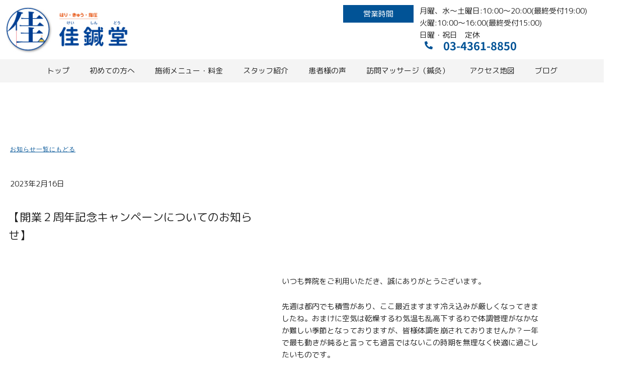

--- FILE ---
content_type: text/html; charset=UTF-8
request_url: https://hari-kyu-shiatsu-keishindo.jp/uncategorized/1638/
body_size: 34711
content:
<!DOCTYPE html>
<html lang="ja" prefix="og: https://ogp.me/ns#">
<head><meta charset="UTF-8"><script>if(navigator.userAgent.match(/MSIE|Internet Explorer/i)||navigator.userAgent.match(/Trident\/7\..*?rv:11/i)){var href=document.location.href;if(!href.match(/[?&]nowprocket/)){if(href.indexOf("?")==-1){if(href.indexOf("#")==-1){document.location.href=href+"?nowprocket=1"}else{document.location.href=href.replace("#","?nowprocket=1#")}}else{if(href.indexOf("#")==-1){document.location.href=href+"&nowprocket=1"}else{document.location.href=href.replace("#","&nowprocket=1#")}}}}</script><script>(()=>{class RocketLazyLoadScripts{constructor(){this.v="2.0.4",this.userEvents=["keydown","keyup","mousedown","mouseup","mousemove","mouseover","mouseout","touchmove","touchstart","touchend","touchcancel","wheel","click","dblclick","input"],this.attributeEvents=["onblur","onclick","oncontextmenu","ondblclick","onfocus","onmousedown","onmouseenter","onmouseleave","onmousemove","onmouseout","onmouseover","onmouseup","onmousewheel","onscroll","onsubmit"]}async t(){this.i(),this.o(),/iP(ad|hone)/.test(navigator.userAgent)&&this.h(),this.u(),this.l(this),this.m(),this.k(this),this.p(this),this._(),await Promise.all([this.R(),this.L()]),this.lastBreath=Date.now(),this.S(this),this.P(),this.D(),this.O(),this.M(),await this.C(this.delayedScripts.normal),await this.C(this.delayedScripts.defer),await this.C(this.delayedScripts.async),await this.T(),await this.F(),await this.j(),await this.A(),window.dispatchEvent(new Event("rocket-allScriptsLoaded")),this.everythingLoaded=!0,this.lastTouchEnd&&await new Promise(t=>setTimeout(t,500-Date.now()+this.lastTouchEnd)),this.I(),this.H(),this.U(),this.W()}i(){this.CSPIssue=sessionStorage.getItem("rocketCSPIssue"),document.addEventListener("securitypolicyviolation",t=>{this.CSPIssue||"script-src-elem"!==t.violatedDirective||"data"!==t.blockedURI||(this.CSPIssue=!0,sessionStorage.setItem("rocketCSPIssue",!0))},{isRocket:!0})}o(){window.addEventListener("pageshow",t=>{this.persisted=t.persisted,this.realWindowLoadedFired=!0},{isRocket:!0}),window.addEventListener("pagehide",()=>{this.onFirstUserAction=null},{isRocket:!0})}h(){let t;function e(e){t=e}window.addEventListener("touchstart",e,{isRocket:!0}),window.addEventListener("touchend",function i(o){o.changedTouches[0]&&t.changedTouches[0]&&Math.abs(o.changedTouches[0].pageX-t.changedTouches[0].pageX)<10&&Math.abs(o.changedTouches[0].pageY-t.changedTouches[0].pageY)<10&&o.timeStamp-t.timeStamp<200&&(window.removeEventListener("touchstart",e,{isRocket:!0}),window.removeEventListener("touchend",i,{isRocket:!0}),"INPUT"===o.target.tagName&&"text"===o.target.type||(o.target.dispatchEvent(new TouchEvent("touchend",{target:o.target,bubbles:!0})),o.target.dispatchEvent(new MouseEvent("mouseover",{target:o.target,bubbles:!0})),o.target.dispatchEvent(new PointerEvent("click",{target:o.target,bubbles:!0,cancelable:!0,detail:1,clientX:o.changedTouches[0].clientX,clientY:o.changedTouches[0].clientY})),event.preventDefault()))},{isRocket:!0})}q(t){this.userActionTriggered||("mousemove"!==t.type||this.firstMousemoveIgnored?"keyup"===t.type||"mouseover"===t.type||"mouseout"===t.type||(this.userActionTriggered=!0,this.onFirstUserAction&&this.onFirstUserAction()):this.firstMousemoveIgnored=!0),"click"===t.type&&t.preventDefault(),t.stopPropagation(),t.stopImmediatePropagation(),"touchstart"===this.lastEvent&&"touchend"===t.type&&(this.lastTouchEnd=Date.now()),"click"===t.type&&(this.lastTouchEnd=0),this.lastEvent=t.type,t.composedPath&&t.composedPath()[0].getRootNode()instanceof ShadowRoot&&(t.rocketTarget=t.composedPath()[0]),this.savedUserEvents.push(t)}u(){this.savedUserEvents=[],this.userEventHandler=this.q.bind(this),this.userEvents.forEach(t=>window.addEventListener(t,this.userEventHandler,{passive:!1,isRocket:!0})),document.addEventListener("visibilitychange",this.userEventHandler,{isRocket:!0})}U(){this.userEvents.forEach(t=>window.removeEventListener(t,this.userEventHandler,{passive:!1,isRocket:!0})),document.removeEventListener("visibilitychange",this.userEventHandler,{isRocket:!0}),this.savedUserEvents.forEach(t=>{(t.rocketTarget||t.target).dispatchEvent(new window[t.constructor.name](t.type,t))})}m(){const t="return false",e=Array.from(this.attributeEvents,t=>"data-rocket-"+t),i="["+this.attributeEvents.join("],[")+"]",o="[data-rocket-"+this.attributeEvents.join("],[data-rocket-")+"]",s=(e,i,o)=>{o&&o!==t&&(e.setAttribute("data-rocket-"+i,o),e["rocket"+i]=new Function("event",o),e.setAttribute(i,t))};new MutationObserver(t=>{for(const n of t)"attributes"===n.type&&(n.attributeName.startsWith("data-rocket-")||this.everythingLoaded?n.attributeName.startsWith("data-rocket-")&&this.everythingLoaded&&this.N(n.target,n.attributeName.substring(12)):s(n.target,n.attributeName,n.target.getAttribute(n.attributeName))),"childList"===n.type&&n.addedNodes.forEach(t=>{if(t.nodeType===Node.ELEMENT_NODE)if(this.everythingLoaded)for(const i of[t,...t.querySelectorAll(o)])for(const t of i.getAttributeNames())e.includes(t)&&this.N(i,t.substring(12));else for(const e of[t,...t.querySelectorAll(i)])for(const t of e.getAttributeNames())this.attributeEvents.includes(t)&&s(e,t,e.getAttribute(t))})}).observe(document,{subtree:!0,childList:!0,attributeFilter:[...this.attributeEvents,...e]})}I(){this.attributeEvents.forEach(t=>{document.querySelectorAll("[data-rocket-"+t+"]").forEach(e=>{this.N(e,t)})})}N(t,e){const i=t.getAttribute("data-rocket-"+e);i&&(t.setAttribute(e,i),t.removeAttribute("data-rocket-"+e))}k(t){Object.defineProperty(HTMLElement.prototype,"onclick",{get(){return this.rocketonclick||null},set(e){this.rocketonclick=e,this.setAttribute(t.everythingLoaded?"onclick":"data-rocket-onclick","this.rocketonclick(event)")}})}S(t){function e(e,i){let o=e[i];e[i]=null,Object.defineProperty(e,i,{get:()=>o,set(s){t.everythingLoaded?o=s:e["rocket"+i]=o=s}})}e(document,"onreadystatechange"),e(window,"onload"),e(window,"onpageshow");try{Object.defineProperty(document,"readyState",{get:()=>t.rocketReadyState,set(e){t.rocketReadyState=e},configurable:!0}),document.readyState="loading"}catch(t){console.log("WPRocket DJE readyState conflict, bypassing")}}l(t){this.originalAddEventListener=EventTarget.prototype.addEventListener,this.originalRemoveEventListener=EventTarget.prototype.removeEventListener,this.savedEventListeners=[],EventTarget.prototype.addEventListener=function(e,i,o){o&&o.isRocket||!t.B(e,this)&&!t.userEvents.includes(e)||t.B(e,this)&&!t.userActionTriggered||e.startsWith("rocket-")||t.everythingLoaded?t.originalAddEventListener.call(this,e,i,o):(t.savedEventListeners.push({target:this,remove:!1,type:e,func:i,options:o}),"mouseenter"!==e&&"mouseleave"!==e||t.originalAddEventListener.call(this,e,t.savedUserEvents.push,o))},EventTarget.prototype.removeEventListener=function(e,i,o){o&&o.isRocket||!t.B(e,this)&&!t.userEvents.includes(e)||t.B(e,this)&&!t.userActionTriggered||e.startsWith("rocket-")||t.everythingLoaded?t.originalRemoveEventListener.call(this,e,i,o):t.savedEventListeners.push({target:this,remove:!0,type:e,func:i,options:o})}}J(t,e){this.savedEventListeners=this.savedEventListeners.filter(i=>{let o=i.type,s=i.target||window;return e!==o||t!==s||(this.B(o,s)&&(i.type="rocket-"+o),this.$(i),!1)})}H(){EventTarget.prototype.addEventListener=this.originalAddEventListener,EventTarget.prototype.removeEventListener=this.originalRemoveEventListener,this.savedEventListeners.forEach(t=>this.$(t))}$(t){t.remove?this.originalRemoveEventListener.call(t.target,t.type,t.func,t.options):this.originalAddEventListener.call(t.target,t.type,t.func,t.options)}p(t){let e;function i(e){return t.everythingLoaded?e:e.split(" ").map(t=>"load"===t||t.startsWith("load.")?"rocket-jquery-load":t).join(" ")}function o(o){function s(e){const s=o.fn[e];o.fn[e]=o.fn.init.prototype[e]=function(){return this[0]===window&&t.userActionTriggered&&("string"==typeof arguments[0]||arguments[0]instanceof String?arguments[0]=i(arguments[0]):"object"==typeof arguments[0]&&Object.keys(arguments[0]).forEach(t=>{const e=arguments[0][t];delete arguments[0][t],arguments[0][i(t)]=e})),s.apply(this,arguments),this}}if(o&&o.fn&&!t.allJQueries.includes(o)){const e={DOMContentLoaded:[],"rocket-DOMContentLoaded":[]};for(const t in e)document.addEventListener(t,()=>{e[t].forEach(t=>t())},{isRocket:!0});o.fn.ready=o.fn.init.prototype.ready=function(i){function s(){parseInt(o.fn.jquery)>2?setTimeout(()=>i.bind(document)(o)):i.bind(document)(o)}return"function"==typeof i&&(t.realDomReadyFired?!t.userActionTriggered||t.fauxDomReadyFired?s():e["rocket-DOMContentLoaded"].push(s):e.DOMContentLoaded.push(s)),o([])},s("on"),s("one"),s("off"),t.allJQueries.push(o)}e=o}t.allJQueries=[],o(window.jQuery),Object.defineProperty(window,"jQuery",{get:()=>e,set(t){o(t)}})}P(){const t=new Map;document.write=document.writeln=function(e){const i=document.currentScript,o=document.createRange(),s=i.parentElement;let n=t.get(i);void 0===n&&(n=i.nextSibling,t.set(i,n));const c=document.createDocumentFragment();o.setStart(c,0),c.appendChild(o.createContextualFragment(e)),s.insertBefore(c,n)}}async R(){return new Promise(t=>{this.userActionTriggered?t():this.onFirstUserAction=t})}async L(){return new Promise(t=>{document.addEventListener("DOMContentLoaded",()=>{this.realDomReadyFired=!0,t()},{isRocket:!0})})}async j(){return this.realWindowLoadedFired?Promise.resolve():new Promise(t=>{window.addEventListener("load",t,{isRocket:!0})})}M(){this.pendingScripts=[];this.scriptsMutationObserver=new MutationObserver(t=>{for(const e of t)e.addedNodes.forEach(t=>{"SCRIPT"!==t.tagName||t.noModule||t.isWPRocket||this.pendingScripts.push({script:t,promise:new Promise(e=>{const i=()=>{const i=this.pendingScripts.findIndex(e=>e.script===t);i>=0&&this.pendingScripts.splice(i,1),e()};t.addEventListener("load",i,{isRocket:!0}),t.addEventListener("error",i,{isRocket:!0}),setTimeout(i,1e3)})})})}),this.scriptsMutationObserver.observe(document,{childList:!0,subtree:!0})}async F(){await this.X(),this.pendingScripts.length?(await this.pendingScripts[0].promise,await this.F()):this.scriptsMutationObserver.disconnect()}D(){this.delayedScripts={normal:[],async:[],defer:[]},document.querySelectorAll("script[type$=rocketlazyloadscript]").forEach(t=>{t.hasAttribute("data-rocket-src")?t.hasAttribute("async")&&!1!==t.async?this.delayedScripts.async.push(t):t.hasAttribute("defer")&&!1!==t.defer||"module"===t.getAttribute("data-rocket-type")?this.delayedScripts.defer.push(t):this.delayedScripts.normal.push(t):this.delayedScripts.normal.push(t)})}async _(){await this.L();let t=[];document.querySelectorAll("script[type$=rocketlazyloadscript][data-rocket-src]").forEach(e=>{let i=e.getAttribute("data-rocket-src");if(i&&!i.startsWith("data:")){i.startsWith("//")&&(i=location.protocol+i);try{const o=new URL(i).origin;o!==location.origin&&t.push({src:o,crossOrigin:e.crossOrigin||"module"===e.getAttribute("data-rocket-type")})}catch(t){}}}),t=[...new Map(t.map(t=>[JSON.stringify(t),t])).values()],this.Y(t,"preconnect")}async G(t){if(await this.K(),!0!==t.noModule||!("noModule"in HTMLScriptElement.prototype))return new Promise(e=>{let i;function o(){(i||t).setAttribute("data-rocket-status","executed"),e()}try{if(navigator.userAgent.includes("Firefox/")||""===navigator.vendor||this.CSPIssue)i=document.createElement("script"),[...t.attributes].forEach(t=>{let e=t.nodeName;"type"!==e&&("data-rocket-type"===e&&(e="type"),"data-rocket-src"===e&&(e="src"),i.setAttribute(e,t.nodeValue))}),t.text&&(i.text=t.text),t.nonce&&(i.nonce=t.nonce),i.hasAttribute("src")?(i.addEventListener("load",o,{isRocket:!0}),i.addEventListener("error",()=>{i.setAttribute("data-rocket-status","failed-network"),e()},{isRocket:!0}),setTimeout(()=>{i.isConnected||e()},1)):(i.text=t.text,o()),i.isWPRocket=!0,t.parentNode.replaceChild(i,t);else{const i=t.getAttribute("data-rocket-type"),s=t.getAttribute("data-rocket-src");i?(t.type=i,t.removeAttribute("data-rocket-type")):t.removeAttribute("type"),t.addEventListener("load",o,{isRocket:!0}),t.addEventListener("error",i=>{this.CSPIssue&&i.target.src.startsWith("data:")?(console.log("WPRocket: CSP fallback activated"),t.removeAttribute("src"),this.G(t).then(e)):(t.setAttribute("data-rocket-status","failed-network"),e())},{isRocket:!0}),s?(t.fetchPriority="high",t.removeAttribute("data-rocket-src"),t.src=s):t.src="data:text/javascript;base64,"+window.btoa(unescape(encodeURIComponent(t.text)))}}catch(i){t.setAttribute("data-rocket-status","failed-transform"),e()}});t.setAttribute("data-rocket-status","skipped")}async C(t){const e=t.shift();return e?(e.isConnected&&await this.G(e),this.C(t)):Promise.resolve()}O(){this.Y([...this.delayedScripts.normal,...this.delayedScripts.defer,...this.delayedScripts.async],"preload")}Y(t,e){this.trash=this.trash||[];let i=!0;var o=document.createDocumentFragment();t.forEach(t=>{const s=t.getAttribute&&t.getAttribute("data-rocket-src")||t.src;if(s&&!s.startsWith("data:")){const n=document.createElement("link");n.href=s,n.rel=e,"preconnect"!==e&&(n.as="script",n.fetchPriority=i?"high":"low"),t.getAttribute&&"module"===t.getAttribute("data-rocket-type")&&(n.crossOrigin=!0),t.crossOrigin&&(n.crossOrigin=t.crossOrigin),t.integrity&&(n.integrity=t.integrity),t.nonce&&(n.nonce=t.nonce),o.appendChild(n),this.trash.push(n),i=!1}}),document.head.appendChild(o)}W(){this.trash.forEach(t=>t.remove())}async T(){try{document.readyState="interactive"}catch(t){}this.fauxDomReadyFired=!0;try{await this.K(),this.J(document,"readystatechange"),document.dispatchEvent(new Event("rocket-readystatechange")),await this.K(),document.rocketonreadystatechange&&document.rocketonreadystatechange(),await this.K(),this.J(document,"DOMContentLoaded"),document.dispatchEvent(new Event("rocket-DOMContentLoaded")),await this.K(),this.J(window,"DOMContentLoaded"),window.dispatchEvent(new Event("rocket-DOMContentLoaded"))}catch(t){console.error(t)}}async A(){try{document.readyState="complete"}catch(t){}try{await this.K(),this.J(document,"readystatechange"),document.dispatchEvent(new Event("rocket-readystatechange")),await this.K(),document.rocketonreadystatechange&&document.rocketonreadystatechange(),await this.K(),this.J(window,"load"),window.dispatchEvent(new Event("rocket-load")),await this.K(),window.rocketonload&&window.rocketonload(),await this.K(),this.allJQueries.forEach(t=>t(window).trigger("rocket-jquery-load")),await this.K(),this.J(window,"pageshow");const t=new Event("rocket-pageshow");t.persisted=this.persisted,window.dispatchEvent(t),await this.K(),window.rocketonpageshow&&window.rocketonpageshow({persisted:this.persisted})}catch(t){console.error(t)}}async K(){Date.now()-this.lastBreath>45&&(await this.X(),this.lastBreath=Date.now())}async X(){return document.hidden?new Promise(t=>setTimeout(t)):new Promise(t=>requestAnimationFrame(t))}B(t,e){return e===document&&"readystatechange"===t||(e===document&&"DOMContentLoaded"===t||(e===window&&"DOMContentLoaded"===t||(e===window&&"load"===t||e===window&&"pageshow"===t)))}static run(){(new RocketLazyLoadScripts).t()}}RocketLazyLoadScripts.run()})();</script>

<meta name="viewport" content="width=device-width, initial-scale=1">
	<link rel="profile" href="https://gmpg.org/xfn/11"> 
	
<!-- Search Engine Optimization by Rank Math - https://rankmath.com/ -->
<title>【開業２周年記念キャンペーンについてのお知らせ】 | 中目黒 佳鍼堂</title>
<link data-rocket-preload as="style" href="https://fonts.googleapis.com/css?family=M%20PLUS%20Rounded%201c&#038;display=swap" rel="preload">
<link href="https://fonts.googleapis.com/css?family=M%20PLUS%20Rounded%201c&#038;display=swap" media="print" onload="this.media=&#039;all&#039;" rel="stylesheet">
<noscript><link rel="stylesheet" href="https://fonts.googleapis.com/css?family=M%20PLUS%20Rounded%201c&#038;display=swap"></noscript>
<meta name="description" content="さて、そんな時期ではございますが、お陰様で弊院ももうすぐ開業２周年を迎えることとなりました♬ そこで、昨年に引き続き、日頃より弊院をご利用くださる皆様へ感謝を込めて『佳鍼堂開業２周年記念キャンペーン』を実施する運びとなりました！！"/>
<meta name="robots" content="follow, index, max-snippet:-1, max-video-preview:-1, max-image-preview:large"/>
<link rel="canonical" href="https://hari-kyu-shiatsu-keishindo.jp/uncategorized/1638/" />
<meta property="og:locale" content="ja_JP" />
<meta property="og:type" content="article" />
<meta property="og:title" content="【開業２周年記念キャンペーンについてのお知らせ】 | 中目黒 佳鍼堂" />
<meta property="og:description" content="さて、そんな時期ではございますが、お陰様で弊院ももうすぐ開業２周年を迎えることとなりました♬ そこで、昨年に引き続き、日頃より弊院をご利用くださる皆様へ感謝を込めて『佳鍼堂開業２周年記念キャンペーン』を実施する運びとなりました！！" />
<meta property="og:url" content="https://hari-kyu-shiatsu-keishindo.jp/uncategorized/1638/" />
<meta property="og:site_name" content="中目黒 佳鍼堂" />
<meta property="article:tag" content="キャンペーン" />
<meta property="article:section" content="お知らせ" />
<meta property="og:image" content="https://hari-kyu-shiatsu-keishindo.jp/s9cwsh9gkwzwev5efqfjvebaca/wp-content/uploads/IMG_6241-e1676965627973.jpg" />
<meta property="og:image:secure_url" content="https://hari-kyu-shiatsu-keishindo.jp/s9cwsh9gkwzwev5efqfjvebaca/wp-content/uploads/IMG_6241-e1676965627973.jpg" />
<meta property="og:image:width" content="1178" />
<meta property="og:image:height" content="1409" />
<meta property="og:image:alt" content="キャンペーン" />
<meta property="og:image:type" content="image/jpeg" />
<meta property="article:published_time" content="2023-02-16T11:12:31+09:00" />
<meta name="twitter:card" content="summary_large_image" />
<meta name="twitter:title" content="【開業２周年記念キャンペーンについてのお知らせ】 | 中目黒 佳鍼堂" />
<meta name="twitter:description" content="さて、そんな時期ではございますが、お陰様で弊院ももうすぐ開業２周年を迎えることとなりました♬ そこで、昨年に引き続き、日頃より弊院をご利用くださる皆様へ感謝を込めて『佳鍼堂開業２周年記念キャンペーン』を実施する運びとなりました！！" />
<meta name="twitter:site" content="@admin" />
<meta name="twitter:creator" content="@admin" />
<meta name="twitter:image" content="https://hari-kyu-shiatsu-keishindo.jp/s9cwsh9gkwzwev5efqfjvebaca/wp-content/uploads/IMG_6241-e1676965627973.jpg" />
<meta name="twitter:label1" content="によって書かれた" />
<meta name="twitter:data1" content="管理者" />
<meta name="twitter:label2" content="読む時間" />
<meta name="twitter:data2" content="一分未満" />
<script type="application/ld+json" class="rank-math-schema">{"@context":"https://schema.org","@graph":[{"@type":"Place","@id":"https://hari-kyu-shiatsu-keishindo.jp/#place","address":{"@type":"PostalAddress","streetAddress":"3-10-3 \u30e1\u30a4\u30c4\u6276\u7ffc\u4e2d\u76ee\u9ed2215\u53f7\u5ba4","addressLocality":"\u76ee\u9ed2\u533a\u4e0a\u76ee\u9ed2","addressRegion":"\u6771\u4eac\u90fd","postalCode":"153-0051","addressCountry":"\u65e5\u672c"}},{"@type":"Organization","@id":"https://hari-kyu-shiatsu-keishindo.jp/#organization","name":"\u306f\u308a\u30fb\u304d\u3085\u3046\u30fb\u6307\u5727\u3000\u4f73\u937c\u5802","url":"http://hari-kyu-shiatsu-keishindo.jp","sameAs":["https://twitter.com/admin"],"address":{"@type":"PostalAddress","streetAddress":"3-10-3 \u30e1\u30a4\u30c4\u6276\u7ffc\u4e2d\u76ee\u9ed2215\u53f7\u5ba4","addressLocality":"\u76ee\u9ed2\u533a\u4e0a\u76ee\u9ed2","addressRegion":"\u6771\u4eac\u90fd","postalCode":"153-0051","addressCountry":"\u65e5\u672c"},"logo":{"@type":"ImageObject","@id":"https://hari-kyu-shiatsu-keishindo.jp/#logo","url":"https://hari-kyu-shiatsu-keishindo.jp/s9cwsh9gkwzwev5efqfjvebaca/wp-content/uploads/logo.jpg","contentUrl":"https://hari-kyu-shiatsu-keishindo.jp/s9cwsh9gkwzwev5efqfjvebaca/wp-content/uploads/logo.jpg","caption":"\u306f\u308a\u30fb\u304d\u3085\u3046\u30fb\u6307\u5727\u3000\u4f73\u937c\u5802","inLanguage":"ja","width":"255","height":"101"},"contactPoint":[{"@type":"ContactPoint","telephone":"03-4361-8850","contactType":"customer support"}],"location":{"@id":"https://hari-kyu-shiatsu-keishindo.jp/#place"}},{"@type":"WebSite","@id":"https://hari-kyu-shiatsu-keishindo.jp/#website","url":"https://hari-kyu-shiatsu-keishindo.jp","name":"\u306f\u308a\u30fb\u304d\u3085\u3046\u30fb\u6307\u5727\u3000\u4f73\u937c\u5802","publisher":{"@id":"https://hari-kyu-shiatsu-keishindo.jp/#organization"},"inLanguage":"ja"},{"@type":"ImageObject","@id":"https://hari-kyu-shiatsu-keishindo.jp/s9cwsh9gkwzwev5efqfjvebaca/wp-content/uploads/IMG_6241-615x1024.jpg","url":"https://hari-kyu-shiatsu-keishindo.jp/s9cwsh9gkwzwev5efqfjvebaca/wp-content/uploads/IMG_6241-615x1024.jpg","width":"200","height":"200","inLanguage":"ja"},{"@type":"BreadcrumbList","@id":"https://hari-kyu-shiatsu-keishindo.jp/uncategorized/1638/#breadcrumb","itemListElement":[{"@type":"ListItem","position":"1","item":{"@id":"https://hari-kyu-shiatsu-keishindo.jp","name":"Home"}},{"@type":"ListItem","position":"2","item":{"@id":"https://hari-kyu-shiatsu-keishindo.jp/category/uncategorized/","name":"\u304a\u77e5\u3089\u305b"}},{"@type":"ListItem","position":"3","item":{"@id":"https://hari-kyu-shiatsu-keishindo.jp/uncategorized/1638/","name":"\u3010\u958b\u696d\uff12\u5468\u5e74\u8a18\u5ff5\u30ad\u30e3\u30f3\u30da\u30fc\u30f3\u306b\u3064\u3044\u3066\u306e\u304a\u77e5\u3089\u305b\u3011"}}]},{"@type":"WebPage","@id":"https://hari-kyu-shiatsu-keishindo.jp/uncategorized/1638/#webpage","url":"https://hari-kyu-shiatsu-keishindo.jp/uncategorized/1638/","name":"\u3010\u958b\u696d\uff12\u5468\u5e74\u8a18\u5ff5\u30ad\u30e3\u30f3\u30da\u30fc\u30f3\u306b\u3064\u3044\u3066\u306e\u304a\u77e5\u3089\u305b\u3011 | \u4e2d\u76ee\u9ed2 \u4f73\u937c\u5802","datePublished":"2023-02-16T11:12:31+09:00","dateModified":"2023-02-16T11:12:31+09:00","isPartOf":{"@id":"https://hari-kyu-shiatsu-keishindo.jp/#website"},"primaryImageOfPage":{"@id":"https://hari-kyu-shiatsu-keishindo.jp/s9cwsh9gkwzwev5efqfjvebaca/wp-content/uploads/IMG_6241-615x1024.jpg"},"inLanguage":"ja","breadcrumb":{"@id":"https://hari-kyu-shiatsu-keishindo.jp/uncategorized/1638/#breadcrumb"}},{"@type":"Person","@id":"https://hari-kyu-shiatsu-keishindo.jp/author/ke5/","name":"\u7ba1\u7406\u8005","url":"https://hari-kyu-shiatsu-keishindo.jp/author/ke5/","image":{"@type":"ImageObject","@id":"https://secure.gravatar.com/avatar/fc73f32bd5f2161cca8a80d5909c4cc9ee9b2ebe92706ab87815cf682b76ed8f?s=96&amp;d=mm&amp;r=g","url":"https://secure.gravatar.com/avatar/fc73f32bd5f2161cca8a80d5909c4cc9ee9b2ebe92706ab87815cf682b76ed8f?s=96&amp;d=mm&amp;r=g","caption":"\u7ba1\u7406\u8005","inLanguage":"ja"},"worksFor":{"@id":"https://hari-kyu-shiatsu-keishindo.jp/#organization"}},{"@type":"BlogPosting","headline":"\u3010\u958b\u696d\uff12\u5468\u5e74\u8a18\u5ff5\u30ad\u30e3\u30f3\u30da\u30fc\u30f3\u306b\u3064\u3044\u3066\u306e\u304a\u77e5\u3089\u305b\u3011 | \u4e2d\u76ee\u9ed2 \u4f73\u937c\u5802","keywords":"\u30ad\u30e3\u30f3\u30da\u30fc\u30f3","datePublished":"2023-02-16T11:12:31+09:00","dateModified":"2023-02-16T11:12:31+09:00","articleSection":"\u304a\u77e5\u3089\u305b","author":{"@id":"https://hari-kyu-shiatsu-keishindo.jp/author/ke5/","name":"\u7ba1\u7406\u8005"},"publisher":{"@id":"https://hari-kyu-shiatsu-keishindo.jp/#organization"},"description":"\u3055\u3066\u3001\u305d\u3093\u306a\u6642\u671f\u3067\u306f\u3054\u3056\u3044\u307e\u3059\u304c\u3001\u304a\u9670\u69d8\u3067\u5f0a\u9662\u3082\u3082\u3046\u3059\u3050\u958b\u696d\uff12\u5468\u5e74\u3092\u8fce\u3048\u308b\u3053\u3068\u3068\u306a\u308a\u307e\u3057\u305f\u266c \u305d\u3053\u3067\u3001\u6628\u5e74\u306b\u5f15\u304d\u7d9a\u304d\u3001\u65e5\u9803\u3088\u308a\u5f0a\u9662\u3092\u3054\u5229\u7528\u304f\u3060\u3055\u308b\u7686\u69d8\u3078\u611f\u8b1d\u3092\u8fbc\u3081\u3066\u300e\u4f73\u937c\u5802\u958b\u696d\uff12\u5468\u5e74\u8a18\u5ff5\u30ad\u30e3\u30f3\u30da\u30fc\u30f3\u300f\u3092\u5b9f\u65bd\u3059\u308b\u904b\u3073\u3068\u306a\u308a\u307e\u3057\u305f\uff01\uff01","name":"\u3010\u958b\u696d\uff12\u5468\u5e74\u8a18\u5ff5\u30ad\u30e3\u30f3\u30da\u30fc\u30f3\u306b\u3064\u3044\u3066\u306e\u304a\u77e5\u3089\u305b\u3011 | \u4e2d\u76ee\u9ed2 \u4f73\u937c\u5802","@id":"https://hari-kyu-shiatsu-keishindo.jp/uncategorized/1638/#richSnippet","isPartOf":{"@id":"https://hari-kyu-shiatsu-keishindo.jp/uncategorized/1638/#webpage"},"image":{"@id":"https://hari-kyu-shiatsu-keishindo.jp/s9cwsh9gkwzwev5efqfjvebaca/wp-content/uploads/IMG_6241-615x1024.jpg"},"inLanguage":"ja","mainEntityOfPage":{"@id":"https://hari-kyu-shiatsu-keishindo.jp/uncategorized/1638/#webpage"}}]}</script>
<!-- /Rank Math WordPress SEO プラグイン -->

<link rel='dns-prefetch' href='//www.googletagmanager.com' />
<link href='https://fonts.gstatic.com' crossorigin rel='preconnect' />
<link rel="alternate" type="application/rss+xml" title="中目黒 佳鍼堂 &raquo; フィード" href="https://hari-kyu-shiatsu-keishindo.jp/feed/" />
<link rel="alternate" type="application/rss+xml" title="中目黒 佳鍼堂 &raquo; コメントフィード" href="https://hari-kyu-shiatsu-keishindo.jp/comments/feed/" />
<link rel="alternate" title="oEmbed (JSON)" type="application/json+oembed" href="https://hari-kyu-shiatsu-keishindo.jp/wp-json/oembed/1.0/embed?url=https%3A%2F%2Fhari-kyu-shiatsu-keishindo.jp%2Funcategorized%2F1638%2F" />
<link rel="alternate" title="oEmbed (XML)" type="text/xml+oembed" href="https://hari-kyu-shiatsu-keishindo.jp/wp-json/oembed/1.0/embed?url=https%3A%2F%2Fhari-kyu-shiatsu-keishindo.jp%2Funcategorized%2F1638%2F&#038;format=xml" />
<style id='wp-img-auto-sizes-contain-inline-css'>
img:is([sizes=auto i],[sizes^="auto," i]){contain-intrinsic-size:3000px 1500px}
/*# sourceURL=wp-img-auto-sizes-contain-inline-css */
</style>
<link rel='stylesheet' id='astra-theme-css-css' href='https://hari-kyu-shiatsu-keishindo.jp/s9cwsh9gkwzwev5efqfjvebaca/wp-content/themes/astra/assets/css/minified/style.min.css?ver=4.12.1' media='all' />
<style id='astra-theme-css-inline-css'>
.ast-no-sidebar .entry-content .alignfull {margin-left: calc( -50vw + 50%);margin-right: calc( -50vw + 50%);max-width: 100vw;width: 100vw;}.ast-no-sidebar .entry-content .alignwide {margin-left: calc(-41vw + 50%);margin-right: calc(-41vw + 50%);max-width: unset;width: unset;}.ast-no-sidebar .entry-content .alignfull .alignfull,.ast-no-sidebar .entry-content .alignfull .alignwide,.ast-no-sidebar .entry-content .alignwide .alignfull,.ast-no-sidebar .entry-content .alignwide .alignwide,.ast-no-sidebar .entry-content .wp-block-column .alignfull,.ast-no-sidebar .entry-content .wp-block-column .alignwide{width: 100%;margin-left: auto;margin-right: auto;}.wp-block-gallery,.blocks-gallery-grid {margin: 0;}.wp-block-separator {max-width: 100px;}.wp-block-separator.is-style-wide,.wp-block-separator.is-style-dots {max-width: none;}.entry-content .has-2-columns .wp-block-column:first-child {padding-right: 10px;}.entry-content .has-2-columns .wp-block-column:last-child {padding-left: 10px;}@media (max-width: 782px) {.entry-content .wp-block-columns .wp-block-column {flex-basis: 100%;}.entry-content .has-2-columns .wp-block-column:first-child {padding-right: 0;}.entry-content .has-2-columns .wp-block-column:last-child {padding-left: 0;}}body .entry-content .wp-block-latest-posts {margin-left: 0;}body .entry-content .wp-block-latest-posts li {list-style: none;}.ast-no-sidebar .ast-container .entry-content .wp-block-latest-posts {margin-left: 0;}.ast-header-break-point .entry-content .alignwide {margin-left: auto;margin-right: auto;}.entry-content .blocks-gallery-item img {margin-bottom: auto;}.wp-block-pullquote {border-top: 4px solid #555d66;border-bottom: 4px solid #555d66;color: #40464d;}:root{--ast-post-nav-space:0;--ast-container-default-xlg-padding:6.67em;--ast-container-default-lg-padding:5.67em;--ast-container-default-slg-padding:4.34em;--ast-container-default-md-padding:3.34em;--ast-container-default-sm-padding:6.67em;--ast-container-default-xs-padding:2.4em;--ast-container-default-xxs-padding:1.4em;--ast-code-block-background:#EEEEEE;--ast-comment-inputs-background:#FAFAFA;--ast-normal-container-width:1100px;--ast-narrow-container-width:750px;--ast-blog-title-font-weight:normal;--ast-blog-meta-weight:inherit;--ast-global-color-primary:var(--ast-global-color-5);--ast-global-color-secondary:var(--ast-global-color-4);--ast-global-color-alternate-background:var(--ast-global-color-7);--ast-global-color-subtle-background:var(--ast-global-color-6);--ast-bg-style-guide:var( --ast-global-color-secondary,--ast-global-color-5 );--ast-shadow-style-guide:0px 0px 4px 0 #00000057;--ast-global-dark-bg-style:#fff;--ast-global-dark-lfs:#fbfbfb;--ast-widget-bg-color:#fafafa;--ast-wc-container-head-bg-color:#fbfbfb;--ast-title-layout-bg:#eeeeee;--ast-search-border-color:#e7e7e7;--ast-lifter-hover-bg:#e6e6e6;--ast-gallery-block-color:#000;--srfm-color-input-label:var(--ast-global-color-2);}html{font-size:93.75%;}a,.page-title{color:var(--ast-global-color-0);}a:hover,a:focus{color:var(--ast-global-color-1);}body,button,input,select,textarea,.ast-button,.ast-custom-button{font-family:-apple-system,BlinkMacSystemFont,Segoe UI,Roboto,Oxygen-Sans,Ubuntu,Cantarell,Helvetica Neue,sans-serif;font-weight:inherit;font-size:15px;font-size:1rem;line-height:var(--ast-body-line-height,1.65em);}blockquote{color:var(--ast-global-color-3);}.ast-site-identity .site-title a{color:var(--ast-global-color-2);}.site-title{font-size:35px;font-size:2.3333333333333rem;display:block;}.site-header .site-description{font-size:15px;font-size:1rem;display:none;}.entry-title{font-size:22px;font-size:1.4666666666667rem;}.archive .ast-article-post .ast-article-inner,.blog .ast-article-post .ast-article-inner,.archive .ast-article-post .ast-article-inner:hover,.blog .ast-article-post .ast-article-inner:hover{overflow:hidden;}h1,.entry-content :where(h1){font-size:40px;font-size:2.6666666666667rem;line-height:1.4em;}h2,.entry-content :where(h2){font-size:32px;font-size:2.1333333333333rem;line-height:1.3em;}h3,.entry-content :where(h3){font-size:26px;font-size:1.7333333333333rem;line-height:1.3em;}h4,.entry-content :where(h4){font-size:24px;font-size:1.6rem;line-height:1.2em;}h5,.entry-content :where(h5){font-size:20px;font-size:1.3333333333333rem;line-height:1.2em;}h6,.entry-content :where(h6){font-size:16px;font-size:1.0666666666667rem;line-height:1.25em;}::selection{background-color:var(--ast-global-color-0);color:#ffffff;}body,h1,h2,h3,h4,h5,h6,.entry-title a,.entry-content :where(h1,h2,h3,h4,h5,h6){color:var(--ast-global-color-3);}.tagcloud a:hover,.tagcloud a:focus,.tagcloud a.current-item{color:#ffffff;border-color:var(--ast-global-color-0);background-color:var(--ast-global-color-0);}input:focus,input[type="text"]:focus,input[type="email"]:focus,input[type="url"]:focus,input[type="password"]:focus,input[type="reset"]:focus,input[type="search"]:focus,textarea:focus{border-color:var(--ast-global-color-0);}input[type="radio"]:checked,input[type=reset],input[type="checkbox"]:checked,input[type="checkbox"]:hover:checked,input[type="checkbox"]:focus:checked,input[type=range]::-webkit-slider-thumb{border-color:var(--ast-global-color-0);background-color:var(--ast-global-color-0);box-shadow:none;}.site-footer a:hover + .post-count,.site-footer a:focus + .post-count{background:var(--ast-global-color-0);border-color:var(--ast-global-color-0);}.single .nav-links .nav-previous,.single .nav-links .nav-next{color:var(--ast-global-color-0);}.entry-meta,.entry-meta *{line-height:1.45;color:var(--ast-global-color-0);}.entry-meta a:not(.ast-button):hover,.entry-meta a:not(.ast-button):hover *,.entry-meta a:not(.ast-button):focus,.entry-meta a:not(.ast-button):focus *,.page-links > .page-link,.page-links .page-link:hover,.post-navigation a:hover{color:var(--ast-global-color-1);}#cat option,.secondary .calendar_wrap thead a,.secondary .calendar_wrap thead a:visited{color:var(--ast-global-color-0);}.secondary .calendar_wrap #today,.ast-progress-val span{background:var(--ast-global-color-0);}.secondary a:hover + .post-count,.secondary a:focus + .post-count{background:var(--ast-global-color-0);border-color:var(--ast-global-color-0);}.calendar_wrap #today > a{color:#ffffff;}.page-links .page-link,.single .post-navigation a{color:var(--ast-global-color-0);}.ast-search-menu-icon .search-form button.search-submit{padding:0 4px;}.ast-search-menu-icon form.search-form{padding-right:0;}.ast-header-search .ast-search-menu-icon.ast-dropdown-active .search-form,.ast-header-search .ast-search-menu-icon.ast-dropdown-active .search-field:focus{transition:all 0.2s;}.search-form input.search-field:focus{outline:none;}.widget-title,.widget .wp-block-heading{font-size:21px;font-size:1.4rem;color:var(--ast-global-color-3);}.ast-search-menu-icon.slide-search a:focus-visible:focus-visible,.astra-search-icon:focus-visible,#close:focus-visible,a:focus-visible,.ast-menu-toggle:focus-visible,.site .skip-link:focus-visible,.wp-block-loginout input:focus-visible,.wp-block-search.wp-block-search__button-inside .wp-block-search__inside-wrapper,.ast-header-navigation-arrow:focus-visible,.ast-orders-table__row .ast-orders-table__cell:focus-visible,a#ast-apply-coupon:focus-visible,#ast-apply-coupon:focus-visible,#close:focus-visible,.button.search-submit:focus-visible,#search_submit:focus,.normal-search:focus-visible,.ast-header-account-wrap:focus-visible,.astra-cart-drawer-close:focus,.ast-single-variation:focus,.ast-button:focus,.ast-builder-button-wrap:has(.ast-custom-button-link:focus),.ast-builder-button-wrap .ast-custom-button-link:focus{outline-style:dotted;outline-color:inherit;outline-width:thin;}input:focus,input[type="text"]:focus,input[type="email"]:focus,input[type="url"]:focus,input[type="password"]:focus,input[type="reset"]:focus,input[type="search"]:focus,input[type="number"]:focus,textarea:focus,.wp-block-search__input:focus,[data-section="section-header-mobile-trigger"] .ast-button-wrap .ast-mobile-menu-trigger-minimal:focus,.ast-mobile-popup-drawer.active .menu-toggle-close:focus,#ast-scroll-top:focus,#coupon_code:focus,#ast-coupon-code:focus{border-style:dotted;border-color:inherit;border-width:thin;}input{outline:none;}.main-header-menu .menu-link,.ast-header-custom-item a{color:var(--ast-global-color-3);}.main-header-menu .menu-item:hover > .menu-link,.main-header-menu .menu-item:hover > .ast-menu-toggle,.main-header-menu .ast-masthead-custom-menu-items a:hover,.main-header-menu .menu-item.focus > .menu-link,.main-header-menu .menu-item.focus > .ast-menu-toggle,.main-header-menu .current-menu-item > .menu-link,.main-header-menu .current-menu-ancestor > .menu-link,.main-header-menu .current-menu-item > .ast-menu-toggle,.main-header-menu .current-menu-ancestor > .ast-menu-toggle{color:var(--ast-global-color-0);}.header-main-layout-3 .ast-main-header-bar-alignment{margin-right:auto;}.header-main-layout-2 .site-header-section-left .ast-site-identity{text-align:left;}.ast-logo-title-inline .site-logo-img{padding-right:1em;}.site-logo-img img{ transition:all 0.2s linear;}body .ast-oembed-container *{position:absolute;top:0;width:100%;height:100%;left:0;}body .wp-block-embed-pocket-casts .ast-oembed-container *{position:unset;}.ast-header-break-point .ast-mobile-menu-buttons-minimal.menu-toggle{background:transparent;color:var(--ast-global-color-0);}.ast-header-break-point .ast-mobile-menu-buttons-outline.menu-toggle{background:transparent;border:1px solid var(--ast-global-color-0);color:var(--ast-global-color-0);}.ast-header-break-point .ast-mobile-menu-buttons-fill.menu-toggle{background:var(--ast-global-color-0);}.ast-single-post-featured-section + article {margin-top: 2em;}.site-content .ast-single-post-featured-section img {width: 100%;overflow: hidden;object-fit: cover;}.site > .ast-single-related-posts-container {margin-top: 0;}@media (min-width: 922px) {.ast-desktop .ast-container--narrow {max-width: var(--ast-narrow-container-width);margin: 0 auto;}}.ast-page-builder-template .hentry {margin: 0;}.ast-page-builder-template .site-content > .ast-container {max-width: 100%;padding: 0;}.ast-page-builder-template .site .site-content #primary {padding: 0;margin: 0;}.ast-page-builder-template .no-results {text-align: center;margin: 4em auto;}.ast-page-builder-template .ast-pagination {padding: 2em;}.ast-page-builder-template .entry-header.ast-no-title.ast-no-thumbnail {margin-top: 0;}.ast-page-builder-template .entry-header.ast-header-without-markup {margin-top: 0;margin-bottom: 0;}.ast-page-builder-template .entry-header.ast-no-title.ast-no-meta {margin-bottom: 0;}.ast-page-builder-template.single .post-navigation {padding-bottom: 2em;}.ast-page-builder-template.single-post .site-content > .ast-container {max-width: 100%;}.ast-page-builder-template .entry-header {margin-top: 4em;margin-left: auto;margin-right: auto;padding-left: 20px;padding-right: 20px;}.single.ast-page-builder-template .entry-header {padding-left: 20px;padding-right: 20px;}.ast-page-builder-template .ast-archive-description {margin: 4em auto 0;padding-left: 20px;padding-right: 20px;}.ast-page-builder-template.ast-no-sidebar .entry-content .alignwide {margin-left: 0;margin-right: 0;}.footer-adv .footer-adv-overlay{border-top-style:solid;border-top-color:#7a7a7a;}@media( max-width: 420px ) {.single .nav-links .nav-previous,.single .nav-links .nav-next {width: 100%;text-align: center;}}.wp-block-buttons.aligncenter{justify-content:center;}@media (max-width:921px){.ast-theme-transparent-header #primary,.ast-theme-transparent-header #secondary{padding:0;}}@media (max-width:921px){.ast-plain-container.ast-no-sidebar #primary{padding:0;}}.ast-plain-container.ast-no-sidebar #primary{margin-top:0;margin-bottom:0;}@media (min-width:1200px){.wp-block-group .has-background{padding:20px;}}@media (min-width:1200px){.ast-plain-container.ast-no-sidebar .entry-content .alignwide .wp-block-cover__inner-container,.ast-plain-container.ast-no-sidebar .entry-content .alignfull .wp-block-cover__inner-container{width:1140px;}}@media (min-width:1200px){.wp-block-cover-image.alignwide .wp-block-cover__inner-container,.wp-block-cover.alignwide .wp-block-cover__inner-container,.wp-block-cover-image.alignfull .wp-block-cover__inner-container,.wp-block-cover.alignfull .wp-block-cover__inner-container{width:100%;}}.wp-block-columns{margin-bottom:unset;}.wp-block-image.size-full{margin:2rem 0;}.wp-block-separator.has-background{padding:0;}.wp-block-gallery{margin-bottom:1.6em;}.wp-block-group{padding-top:4em;padding-bottom:4em;}.wp-block-group__inner-container .wp-block-columns:last-child,.wp-block-group__inner-container :last-child,.wp-block-table table{margin-bottom:0;}.blocks-gallery-grid{width:100%;}.wp-block-navigation-link__content{padding:5px 0;}.wp-block-group .wp-block-group .has-text-align-center,.wp-block-group .wp-block-column .has-text-align-center{max-width:100%;}.has-text-align-center{margin:0 auto;}@media (min-width:1200px){.wp-block-cover__inner-container,.alignwide .wp-block-group__inner-container,.alignfull .wp-block-group__inner-container{max-width:1200px;margin:0 auto;}.wp-block-group.alignnone,.wp-block-group.aligncenter,.wp-block-group.alignleft,.wp-block-group.alignright,.wp-block-group.alignwide,.wp-block-columns.alignwide{margin:2rem 0 1rem 0;}}@media (max-width:1200px){.wp-block-group{padding:3em;}.wp-block-group .wp-block-group{padding:1.5em;}.wp-block-columns,.wp-block-column{margin:1rem 0;}}@media (min-width:921px){.wp-block-columns .wp-block-group{padding:2em;}}@media (max-width:544px){.wp-block-cover-image .wp-block-cover__inner-container,.wp-block-cover .wp-block-cover__inner-container{width:unset;}.wp-block-cover,.wp-block-cover-image{padding:2em 0;}.wp-block-group,.wp-block-cover{padding:2em;}.wp-block-media-text__media img,.wp-block-media-text__media video{width:unset;max-width:100%;}.wp-block-media-text.has-background .wp-block-media-text__content{padding:1em;}}.wp-block-image.aligncenter{margin-left:auto;margin-right:auto;}.wp-block-table.aligncenter{margin-left:auto;margin-right:auto;}@media (min-width:544px){.entry-content .wp-block-media-text.has-media-on-the-right .wp-block-media-text__content{padding:0 8% 0 0;}.entry-content .wp-block-media-text .wp-block-media-text__content{padding:0 0 0 8%;}.ast-plain-container .site-content .entry-content .has-custom-content-position.is-position-bottom-left > *,.ast-plain-container .site-content .entry-content .has-custom-content-position.is-position-bottom-right > *,.ast-plain-container .site-content .entry-content .has-custom-content-position.is-position-top-left > *,.ast-plain-container .site-content .entry-content .has-custom-content-position.is-position-top-right > *,.ast-plain-container .site-content .entry-content .has-custom-content-position.is-position-center-right > *,.ast-plain-container .site-content .entry-content .has-custom-content-position.is-position-center-left > *{margin:0;}}@media (max-width:544px){.entry-content .wp-block-media-text .wp-block-media-text__content{padding:8% 0;}.wp-block-media-text .wp-block-media-text__media img{width:auto;max-width:100%;}}.wp-block-buttons .wp-block-button.is-style-outline .wp-block-button__link.wp-element-button,.ast-outline-button,.wp-block-uagb-buttons-child .uagb-buttons-repeater.ast-outline-button{border-top-width:2px;border-right-width:2px;border-bottom-width:2px;border-left-width:2px;font-family:inherit;font-weight:inherit;line-height:1em;}.wp-block-button .wp-block-button__link.wp-element-button.is-style-outline:not(.has-background),.wp-block-button.is-style-outline>.wp-block-button__link.wp-element-button:not(.has-background),.ast-outline-button{background-color:transparent;}.entry-content[data-ast-blocks-layout] > figure{margin-bottom:1em;}.elementor-widget-container .elementor-loop-container .e-loop-item[data-elementor-type="loop-item"]{width:100%;}@media (max-width:921px){.ast-left-sidebar #content > .ast-container{display:flex;flex-direction:column-reverse;width:100%;}.ast-separate-container .ast-article-post,.ast-separate-container .ast-article-single{padding:1.5em 2.14em;}.ast-author-box img.avatar{margin:20px 0 0 0;}}@media (min-width:922px){.ast-separate-container.ast-right-sidebar #primary,.ast-separate-container.ast-left-sidebar #primary{border:0;}.search-no-results.ast-separate-container #primary{margin-bottom:4em;}}.elementor-widget-button .elementor-button{border-style:solid;text-decoration:none;border-top-width:0;border-right-width:0;border-left-width:0;border-bottom-width:0;}body .elementor-button.elementor-size-sm,body .elementor-button.elementor-size-xs,body .elementor-button.elementor-size-md,body .elementor-button.elementor-size-lg,body .elementor-button.elementor-size-xl,body .elementor-button{padding-top:10px;padding-right:40px;padding-bottom:10px;padding-left:40px;}.elementor-widget-button .elementor-button{border-color:var(--ast-global-color-0);background-color:var(--ast-global-color-0);}.elementor-widget-button .elementor-button:hover,.elementor-widget-button .elementor-button:focus{color:#ffffff;background-color:var(--ast-global-color-1);border-color:var(--ast-global-color-1);}.wp-block-button .wp-block-button__link ,.elementor-widget-button .elementor-button,.elementor-widget-button .elementor-button:visited{color:#ffffff;}.elementor-widget-button .elementor-button{line-height:1em;}.wp-block-button .wp-block-button__link:hover,.wp-block-button .wp-block-button__link:focus{color:#ffffff;background-color:var(--ast-global-color-1);border-color:var(--ast-global-color-1);}.elementor-widget-heading h1.elementor-heading-title{line-height:1.4em;}.elementor-widget-heading h2.elementor-heading-title{line-height:1.3em;}.elementor-widget-heading h3.elementor-heading-title{line-height:1.3em;}.elementor-widget-heading h4.elementor-heading-title{line-height:1.2em;}.elementor-widget-heading h5.elementor-heading-title{line-height:1.2em;}.elementor-widget-heading h6.elementor-heading-title{line-height:1.25em;}.wp-block-button .wp-block-button__link{border-top-width:0;border-right-width:0;border-left-width:0;border-bottom-width:0;border-color:var(--ast-global-color-0);background-color:var(--ast-global-color-0);color:#ffffff;font-family:inherit;font-weight:inherit;line-height:1em;padding-top:10px;padding-right:40px;padding-bottom:10px;padding-left:40px;}.menu-toggle,button,.ast-button,.ast-custom-button,.button,input#submit,input[type="button"],input[type="submit"],input[type="reset"]{border-style:solid;border-top-width:0;border-right-width:0;border-left-width:0;border-bottom-width:0;color:#ffffff;border-color:var(--ast-global-color-0);background-color:var(--ast-global-color-0);padding-top:10px;padding-right:40px;padding-bottom:10px;padding-left:40px;font-family:inherit;font-weight:inherit;line-height:1em;}button:focus,.menu-toggle:hover,button:hover,.ast-button:hover,.ast-custom-button:hover .button:hover,.ast-custom-button:hover ,input[type=reset]:hover,input[type=reset]:focus,input#submit:hover,input#submit:focus,input[type="button"]:hover,input[type="button"]:focus,input[type="submit"]:hover,input[type="submit"]:focus{color:#ffffff;background-color:var(--ast-global-color-1);border-color:var(--ast-global-color-1);}@media (max-width:921px){.ast-mobile-header-stack .main-header-bar .ast-search-menu-icon{display:inline-block;}.ast-header-break-point.ast-header-custom-item-outside .ast-mobile-header-stack .main-header-bar .ast-search-icon{margin:0;}.ast-comment-avatar-wrap img{max-width:2.5em;}.ast-comment-meta{padding:0 1.8888em 1.3333em;}.ast-separate-container .ast-comment-list li.depth-1{padding:1.5em 2.14em;}.ast-separate-container .comment-respond{padding:2em 2.14em;}}@media (min-width:544px){.ast-container{max-width:100%;}}@media (max-width:544px){.ast-separate-container .ast-article-post,.ast-separate-container .ast-article-single,.ast-separate-container .comments-title,.ast-separate-container .ast-archive-description{padding:1.5em 1em;}.ast-separate-container #content .ast-container{padding-left:0.54em;padding-right:0.54em;}.ast-separate-container .ast-comment-list .bypostauthor{padding:.5em;}.ast-search-menu-icon.ast-dropdown-active .search-field{width:170px;}.site-branding img,.site-header .site-logo-img .custom-logo-link img{max-width:100%;}} #ast-mobile-header .ast-site-header-cart-li a{pointer-events:none;}.ast-no-sidebar.ast-separate-container .entry-content .alignfull {margin-left: -6.67em;margin-right: -6.67em;width: auto;}@media (max-width: 1200px) {.ast-no-sidebar.ast-separate-container .entry-content .alignfull {margin-left: -2.4em;margin-right: -2.4em;}}@media (max-width: 768px) {.ast-no-sidebar.ast-separate-container .entry-content .alignfull {margin-left: -2.14em;margin-right: -2.14em;}}@media (max-width: 544px) {.ast-no-sidebar.ast-separate-container .entry-content .alignfull {margin-left: -1em;margin-right: -1em;}}.ast-no-sidebar.ast-separate-container .entry-content .alignwide {margin-left: -20px;margin-right: -20px;}.ast-no-sidebar.ast-separate-container .entry-content .wp-block-column .alignfull,.ast-no-sidebar.ast-separate-container .entry-content .wp-block-column .alignwide {margin-left: auto;margin-right: auto;width: 100%;}@media (max-width:921px){.site-title{display:block;}.site-header .site-description{display:none;}.entry-title{font-size:22px;font-size:1.4666666666667rem;}h1,.entry-content :where(h1){font-size:30px;}h2,.entry-content :where(h2){font-size:25px;}h3,.entry-content :where(h3){font-size:20px;}}@media (max-width:544px){.site-title{display:block;}.site-header .site-description{display:none;}.entry-title{font-size:16px;font-size:1.0666666666667rem;}h1,.entry-content :where(h1){font-size:30px;}h2,.entry-content :where(h2){font-size:25px;}h3,.entry-content :where(h3){font-size:20px;}}@media (max-width:921px){html{font-size:85.5%;}}@media (max-width:544px){html{font-size:85.5%;}}@media (min-width:922px){.ast-container{max-width:1140px;}}@font-face {font-family: "Astra";src: url(https://hari-kyu-shiatsu-keishindo.jp/s9cwsh9gkwzwev5efqfjvebaca/wp-content/themes/astra/assets/fonts/astra.woff) format("woff"),url(https://hari-kyu-shiatsu-keishindo.jp/s9cwsh9gkwzwev5efqfjvebaca/wp-content/themes/astra/assets/fonts/astra.ttf) format("truetype"),url(https://hari-kyu-shiatsu-keishindo.jp/s9cwsh9gkwzwev5efqfjvebaca/wp-content/themes/astra/assets/fonts/astra.svg#astra) format("svg");font-weight: normal;font-style: normal;font-display: fallback;}@media (max-width:921px) {.main-header-bar .main-header-bar-navigation{display:none;}}.ast-desktop .main-header-menu.submenu-with-border .sub-menu,.ast-desktop .main-header-menu.submenu-with-border .astra-full-megamenu-wrapper{border-color:var(--ast-global-color-0);}.ast-desktop .main-header-menu.submenu-with-border .sub-menu{border-top-width:2px;border-style:solid;}.ast-desktop .main-header-menu.submenu-with-border .sub-menu .sub-menu{top:-2px;}.ast-desktop .main-header-menu.submenu-with-border .sub-menu .menu-link,.ast-desktop .main-header-menu.submenu-with-border .children .menu-link{border-bottom-width:0px;border-style:solid;border-color:#eaeaea;}@media (min-width:922px){.main-header-menu .sub-menu .menu-item.ast-left-align-sub-menu:hover > .sub-menu,.main-header-menu .sub-menu .menu-item.ast-left-align-sub-menu.focus > .sub-menu{margin-left:-0px;}}.ast-small-footer{border-top-style:solid;border-top-width:1px;border-top-color:#7a7a7a;}.ast-small-footer-wrap{text-align:center;}.site .comments-area{padding-bottom:3em;}.ast-header-break-point.ast-header-custom-item-inside .main-header-bar .main-header-bar-navigation .ast-search-icon {display: none;}.ast-header-break-point.ast-header-custom-item-inside .main-header-bar .ast-search-menu-icon .search-form {padding: 0;display: block;overflow: hidden;}.ast-header-break-point .ast-header-custom-item .widget:last-child {margin-bottom: 1em;}.ast-header-custom-item .widget {margin: 0.5em;display: inline-block;vertical-align: middle;}.ast-header-custom-item .widget p {margin-bottom: 0;}.ast-header-custom-item .widget li {width: auto;}.ast-header-custom-item-inside .button-custom-menu-item .menu-link {display: none;}.ast-header-custom-item-inside.ast-header-break-point .button-custom-menu-item .ast-custom-button-link {display: none;}.ast-header-custom-item-inside.ast-header-break-point .button-custom-menu-item .menu-link {display: block;}.ast-header-break-point.ast-header-custom-item-outside .main-header-bar .ast-search-icon {margin-right: 1em;}.ast-header-break-point.ast-header-custom-item-inside .main-header-bar .ast-search-menu-icon .search-field,.ast-header-break-point.ast-header-custom-item-inside .main-header-bar .ast-search-menu-icon.ast-inline-search .search-field {width: 100%;padding-right: 5.5em;}.ast-header-break-point.ast-header-custom-item-inside .main-header-bar .ast-search-menu-icon .search-submit {display: block;position: absolute;height: 100%;top: 0;right: 0;padding: 0 1em;border-radius: 0;}.ast-header-break-point .ast-header-custom-item .ast-masthead-custom-menu-items {padding-left: 20px;padding-right: 20px;margin-bottom: 1em;margin-top: 1em;}.ast-header-custom-item-inside.ast-header-break-point .button-custom-menu-item {padding-left: 0;padding-right: 0;margin-top: 0;margin-bottom: 0;}.astra-icon-down_arrow::after {content: "\e900";font-family: Astra;}.astra-icon-close::after {content: "\e5cd";font-family: Astra;}.astra-icon-drag_handle::after {content: "\e25d";font-family: Astra;}.astra-icon-format_align_justify::after {content: "\e235";font-family: Astra;}.astra-icon-menu::after {content: "\e5d2";font-family: Astra;}.astra-icon-reorder::after {content: "\e8fe";font-family: Astra;}.astra-icon-search::after {content: "\e8b6";font-family: Astra;}.astra-icon-zoom_in::after {content: "\e56b";font-family: Astra;}.astra-icon-check-circle::after {content: "\e901";font-family: Astra;}.astra-icon-shopping-cart::after {content: "\f07a";font-family: Astra;}.astra-icon-shopping-bag::after {content: "\f290";font-family: Astra;}.astra-icon-shopping-basket::after {content: "\f291";font-family: Astra;}.astra-icon-circle-o::after {content: "\e903";font-family: Astra;}.astra-icon-certificate::after {content: "\e902";font-family: Astra;}blockquote {padding: 1.2em;}:root .has-ast-global-color-0-color{color:var(--ast-global-color-0);}:root .has-ast-global-color-0-background-color{background-color:var(--ast-global-color-0);}:root .wp-block-button .has-ast-global-color-0-color{color:var(--ast-global-color-0);}:root .wp-block-button .has-ast-global-color-0-background-color{background-color:var(--ast-global-color-0);}:root .has-ast-global-color-1-color{color:var(--ast-global-color-1);}:root .has-ast-global-color-1-background-color{background-color:var(--ast-global-color-1);}:root .wp-block-button .has-ast-global-color-1-color{color:var(--ast-global-color-1);}:root .wp-block-button .has-ast-global-color-1-background-color{background-color:var(--ast-global-color-1);}:root .has-ast-global-color-2-color{color:var(--ast-global-color-2);}:root .has-ast-global-color-2-background-color{background-color:var(--ast-global-color-2);}:root .wp-block-button .has-ast-global-color-2-color{color:var(--ast-global-color-2);}:root .wp-block-button .has-ast-global-color-2-background-color{background-color:var(--ast-global-color-2);}:root .has-ast-global-color-3-color{color:var(--ast-global-color-3);}:root .has-ast-global-color-3-background-color{background-color:var(--ast-global-color-3);}:root .wp-block-button .has-ast-global-color-3-color{color:var(--ast-global-color-3);}:root .wp-block-button .has-ast-global-color-3-background-color{background-color:var(--ast-global-color-3);}:root .has-ast-global-color-4-color{color:var(--ast-global-color-4);}:root .has-ast-global-color-4-background-color{background-color:var(--ast-global-color-4);}:root .wp-block-button .has-ast-global-color-4-color{color:var(--ast-global-color-4);}:root .wp-block-button .has-ast-global-color-4-background-color{background-color:var(--ast-global-color-4);}:root .has-ast-global-color-5-color{color:var(--ast-global-color-5);}:root .has-ast-global-color-5-background-color{background-color:var(--ast-global-color-5);}:root .wp-block-button .has-ast-global-color-5-color{color:var(--ast-global-color-5);}:root .wp-block-button .has-ast-global-color-5-background-color{background-color:var(--ast-global-color-5);}:root .has-ast-global-color-6-color{color:var(--ast-global-color-6);}:root .has-ast-global-color-6-background-color{background-color:var(--ast-global-color-6);}:root .wp-block-button .has-ast-global-color-6-color{color:var(--ast-global-color-6);}:root .wp-block-button .has-ast-global-color-6-background-color{background-color:var(--ast-global-color-6);}:root .has-ast-global-color-7-color{color:var(--ast-global-color-7);}:root .has-ast-global-color-7-background-color{background-color:var(--ast-global-color-7);}:root .wp-block-button .has-ast-global-color-7-color{color:var(--ast-global-color-7);}:root .wp-block-button .has-ast-global-color-7-background-color{background-color:var(--ast-global-color-7);}:root .has-ast-global-color-8-color{color:var(--ast-global-color-8);}:root .has-ast-global-color-8-background-color{background-color:var(--ast-global-color-8);}:root .wp-block-button .has-ast-global-color-8-color{color:var(--ast-global-color-8);}:root .wp-block-button .has-ast-global-color-8-background-color{background-color:var(--ast-global-color-8);}:root{--ast-global-color-0:#0170B9;--ast-global-color-1:#3a3a3a;--ast-global-color-2:#3a3a3a;--ast-global-color-3:#4B4F58;--ast-global-color-4:#F5F5F5;--ast-global-color-5:#FFFFFF;--ast-global-color-6:#E5E5E5;--ast-global-color-7:#424242;--ast-global-color-8:#000000;}:root {--ast-border-color : #dddddd;}.ast-single-entry-banner {-js-display: flex;display: flex;flex-direction: column;justify-content: center;text-align: center;position: relative;background: var(--ast-title-layout-bg);}.ast-single-entry-banner[data-banner-layout="layout-1"] {max-width: 1100px;background: inherit;padding: 20px 0;}.ast-single-entry-banner[data-banner-width-type="custom"] {margin: 0 auto;width: 100%;}.ast-single-entry-banner + .site-content .entry-header {margin-bottom: 0;}.site .ast-author-avatar {--ast-author-avatar-size: ;}a.ast-underline-text {text-decoration: underline;}.ast-container > .ast-terms-link {position: relative;display: block;}a.ast-button.ast-badge-tax {padding: 4px 8px;border-radius: 3px;font-size: inherit;}header.entry-header{text-align:left;}header.entry-header .entry-title{font-size:22px;font-size:1.4666666666667rem;}header.entry-header > *:not(:last-child){margin-bottom:10px;}@media (max-width:921px){header.entry-header{text-align:left;}header.entry-header .entry-title{font-size:22px;font-size:1.4666666666667rem;}}@media (max-width:544px){header.entry-header{text-align:left;}header.entry-header .entry-title{font-size:16px;font-size:1.0666666666667rem;}}.ast-archive-entry-banner {-js-display: flex;display: flex;flex-direction: column;justify-content: center;text-align: center;position: relative;background: var(--ast-title-layout-bg);}.ast-archive-entry-banner[data-banner-width-type="custom"] {margin: 0 auto;width: 100%;}.ast-archive-entry-banner[data-banner-layout="layout-1"] {background: inherit;padding: 20px 0;text-align: left;}body.archive .ast-archive-description{max-width:1100px;width:100%;text-align:left;padding-top:3em;padding-right:3em;padding-bottom:3em;padding-left:3em;}body.archive .ast-archive-description .ast-archive-title,body.archive .ast-archive-description .ast-archive-title *{font-size:22px;font-size:1.4666666666667rem;text-transform:capitalize;}body.archive .ast-archive-description > *:not(:last-child){margin-bottom:10px;}@media (max-width:921px){body.archive .ast-archive-description{text-align:left;}body.archive .ast-archive-description .ast-archive-title{font-size:22px;font-size:1.4666666666667rem;}}@media (max-width:544px){body.archive .ast-archive-description{text-align:left;}body.archive .ast-archive-description .ast-archive-title{font-size:16px;font-size:1.0666666666667rem;}}.ast-breadcrumbs .trail-browse,.ast-breadcrumbs .trail-items,.ast-breadcrumbs .trail-items li{display:inline-block;margin:0;padding:0;border:none;background:inherit;text-indent:0;text-decoration:none;}.ast-breadcrumbs .trail-browse{font-size:inherit;font-style:inherit;font-weight:inherit;color:inherit;}.ast-breadcrumbs .trail-items{list-style:none;}.trail-items li::after{padding:0 0.3em;content:"\00bb";}.trail-items li:last-of-type::after{display:none;}h1,h2,h3,h4,h5,h6,.entry-content :where(h1,h2,h3,h4,h5,h6){color:var(--ast-global-color-2);}.elementor-posts-container [CLASS*="ast-width-"]{width:100%;}.elementor-template-full-width .ast-container{display:block;}.elementor-screen-only,.screen-reader-text,.screen-reader-text span,.ui-helper-hidden-accessible{top:0 !important;}@media (max-width:544px){.elementor-element .elementor-wc-products .woocommerce[class*="columns-"] ul.products li.product{width:auto;margin:0;}.elementor-element .woocommerce .woocommerce-result-count{float:none;}}.ast-header-break-point .main-header-bar{border-bottom-width:1px;}@media (min-width:922px){.main-header-bar{border-bottom-width:1px;}}.main-header-menu .menu-item, #astra-footer-menu .menu-item, .main-header-bar .ast-masthead-custom-menu-items{-js-display:flex;display:flex;-webkit-box-pack:center;-webkit-justify-content:center;-moz-box-pack:center;-ms-flex-pack:center;justify-content:center;-webkit-box-orient:vertical;-webkit-box-direction:normal;-webkit-flex-direction:column;-moz-box-orient:vertical;-moz-box-direction:normal;-ms-flex-direction:column;flex-direction:column;}.main-header-menu > .menu-item > .menu-link, #astra-footer-menu > .menu-item > .menu-link{height:100%;-webkit-box-align:center;-webkit-align-items:center;-moz-box-align:center;-ms-flex-align:center;align-items:center;-js-display:flex;display:flex;}.ast-primary-menu-disabled .main-header-bar .ast-masthead-custom-menu-items{flex:unset;}.main-header-menu .sub-menu .menu-item.menu-item-has-children > .menu-link:after{position:absolute;right:1em;top:50%;transform:translate(0,-50%) rotate(270deg);}.ast-header-break-point .main-header-bar .main-header-bar-navigation .page_item_has_children > .ast-menu-toggle::before, .ast-header-break-point .main-header-bar .main-header-bar-navigation .menu-item-has-children > .ast-menu-toggle::before, .ast-mobile-popup-drawer .main-header-bar-navigation .menu-item-has-children>.ast-menu-toggle::before, .ast-header-break-point .ast-mobile-header-wrap .main-header-bar-navigation .menu-item-has-children > .ast-menu-toggle::before{font-weight:bold;content:"\e900";font-family:Astra;text-decoration:inherit;display:inline-block;}.ast-header-break-point .main-navigation ul.sub-menu .menu-item .menu-link:before{content:"\e900";font-family:Astra;font-size:.65em;text-decoration:inherit;display:inline-block;transform:translate(0, -2px) rotateZ(270deg);margin-right:5px;}.widget_search .search-form:after{font-family:Astra;font-size:1.2em;font-weight:normal;content:"\e8b6";position:absolute;top:50%;right:15px;transform:translate(0, -50%);}.astra-search-icon::before{content:"\e8b6";font-family:Astra;font-style:normal;font-weight:normal;text-decoration:inherit;text-align:center;-webkit-font-smoothing:antialiased;-moz-osx-font-smoothing:grayscale;z-index:3;}.main-header-bar .main-header-bar-navigation .page_item_has_children > a:after, .main-header-bar .main-header-bar-navigation .menu-item-has-children > a:after, .menu-item-has-children .ast-header-navigation-arrow:after{content:"\e900";display:inline-block;font-family:Astra;font-size:.6rem;font-weight:bold;text-rendering:auto;-webkit-font-smoothing:antialiased;-moz-osx-font-smoothing:grayscale;margin-left:10px;line-height:normal;}.menu-item-has-children .sub-menu .ast-header-navigation-arrow:after{margin-left:0;}.ast-mobile-popup-drawer .main-header-bar-navigation .ast-submenu-expanded>.ast-menu-toggle::before{transform:rotateX(180deg);}.ast-header-break-point .main-header-bar-navigation .menu-item-has-children > .menu-link:after{display:none;}@media (min-width:922px){.ast-builder-menu .main-navigation > ul > li:last-child a{margin-right:0;}}.ast-separate-container .ast-article-inner{background-color:transparent;background-image:none;}.ast-separate-container .ast-article-post{background-color:var(--ast-global-color-5);}@media (max-width:921px){.ast-separate-container .ast-article-post{background-color:var(--ast-global-color-5);}}@media (max-width:544px){.ast-separate-container .ast-article-post{background-color:var(--ast-global-color-5);}}.ast-separate-container .ast-article-single:not(.ast-related-post), .ast-separate-container .error-404, .ast-separate-container .no-results, .single.ast-separate-container  .ast-author-meta, .ast-separate-container .related-posts-title-wrapper, .ast-separate-container .comments-count-wrapper, .ast-box-layout.ast-plain-container .site-content, .ast-padded-layout.ast-plain-container .site-content, .ast-separate-container .ast-archive-description, .ast-separate-container .comments-area .comment-respond, .ast-separate-container .comments-area .ast-comment-list li, .ast-separate-container .comments-area .comments-title{background-color:var(--ast-global-color-5);}@media (max-width:921px){.ast-separate-container .ast-article-single:not(.ast-related-post), .ast-separate-container .error-404, .ast-separate-container .no-results, .single.ast-separate-container  .ast-author-meta, .ast-separate-container .related-posts-title-wrapper, .ast-separate-container .comments-count-wrapper, .ast-box-layout.ast-plain-container .site-content, .ast-padded-layout.ast-plain-container .site-content, .ast-separate-container .ast-archive-description{background-color:var(--ast-global-color-5);}}@media (max-width:544px){.ast-separate-container .ast-article-single:not(.ast-related-post), .ast-separate-container .error-404, .ast-separate-container .no-results, .single.ast-separate-container  .ast-author-meta, .ast-separate-container .related-posts-title-wrapper, .ast-separate-container .comments-count-wrapper, .ast-box-layout.ast-plain-container .site-content, .ast-padded-layout.ast-plain-container .site-content, .ast-separate-container .ast-archive-description{background-color:var(--ast-global-color-5);}}.ast-separate-container.ast-two-container #secondary .widget{background-color:var(--ast-global-color-5);}@media (max-width:921px){.ast-separate-container.ast-two-container #secondary .widget{background-color:var(--ast-global-color-5);}}@media (max-width:544px){.ast-separate-container.ast-two-container #secondary .widget{background-color:var(--ast-global-color-5);}}:root{--e-global-color-astglobalcolor0:#0170B9;--e-global-color-astglobalcolor1:#3a3a3a;--e-global-color-astglobalcolor2:#3a3a3a;--e-global-color-astglobalcolor3:#4B4F58;--e-global-color-astglobalcolor4:#F5F5F5;--e-global-color-astglobalcolor5:#FFFFFF;--e-global-color-astglobalcolor6:#E5E5E5;--e-global-color-astglobalcolor7:#424242;--e-global-color-astglobalcolor8:#000000;}
/*# sourceURL=astra-theme-css-inline-css */
</style>
<style id='wp-emoji-styles-inline-css'>

	img.wp-smiley, img.emoji {
		display: inline !important;
		border: none !important;
		box-shadow: none !important;
		height: 1em !important;
		width: 1em !important;
		margin: 0 0.07em !important;
		vertical-align: -0.1em !important;
		background: none !important;
		padding: 0 !important;
	}
/*# sourceURL=wp-emoji-styles-inline-css */
</style>
<link rel='stylesheet' id='wp-block-library-css' href='https://hari-kyu-shiatsu-keishindo.jp/s9cwsh9gkwzwev5efqfjvebaca/wp-includes/css/dist/block-library/style.min.css?ver=6.9' media='all' />
<style id='global-styles-inline-css'>
:root{--wp--preset--aspect-ratio--square: 1;--wp--preset--aspect-ratio--4-3: 4/3;--wp--preset--aspect-ratio--3-4: 3/4;--wp--preset--aspect-ratio--3-2: 3/2;--wp--preset--aspect-ratio--2-3: 2/3;--wp--preset--aspect-ratio--16-9: 16/9;--wp--preset--aspect-ratio--9-16: 9/16;--wp--preset--color--black: #000000;--wp--preset--color--cyan-bluish-gray: #abb8c3;--wp--preset--color--white: #ffffff;--wp--preset--color--pale-pink: #f78da7;--wp--preset--color--vivid-red: #cf2e2e;--wp--preset--color--luminous-vivid-orange: #ff6900;--wp--preset--color--luminous-vivid-amber: #fcb900;--wp--preset--color--light-green-cyan: #7bdcb5;--wp--preset--color--vivid-green-cyan: #00d084;--wp--preset--color--pale-cyan-blue: #8ed1fc;--wp--preset--color--vivid-cyan-blue: #0693e3;--wp--preset--color--vivid-purple: #9b51e0;--wp--preset--color--ast-global-color-0: var(--ast-global-color-0);--wp--preset--color--ast-global-color-1: var(--ast-global-color-1);--wp--preset--color--ast-global-color-2: var(--ast-global-color-2);--wp--preset--color--ast-global-color-3: var(--ast-global-color-3);--wp--preset--color--ast-global-color-4: var(--ast-global-color-4);--wp--preset--color--ast-global-color-5: var(--ast-global-color-5);--wp--preset--color--ast-global-color-6: var(--ast-global-color-6);--wp--preset--color--ast-global-color-7: var(--ast-global-color-7);--wp--preset--color--ast-global-color-8: var(--ast-global-color-8);--wp--preset--gradient--vivid-cyan-blue-to-vivid-purple: linear-gradient(135deg,rgb(6,147,227) 0%,rgb(155,81,224) 100%);--wp--preset--gradient--light-green-cyan-to-vivid-green-cyan: linear-gradient(135deg,rgb(122,220,180) 0%,rgb(0,208,130) 100%);--wp--preset--gradient--luminous-vivid-amber-to-luminous-vivid-orange: linear-gradient(135deg,rgb(252,185,0) 0%,rgb(255,105,0) 100%);--wp--preset--gradient--luminous-vivid-orange-to-vivid-red: linear-gradient(135deg,rgb(255,105,0) 0%,rgb(207,46,46) 100%);--wp--preset--gradient--very-light-gray-to-cyan-bluish-gray: linear-gradient(135deg,rgb(238,238,238) 0%,rgb(169,184,195) 100%);--wp--preset--gradient--cool-to-warm-spectrum: linear-gradient(135deg,rgb(74,234,220) 0%,rgb(151,120,209) 20%,rgb(207,42,186) 40%,rgb(238,44,130) 60%,rgb(251,105,98) 80%,rgb(254,248,76) 100%);--wp--preset--gradient--blush-light-purple: linear-gradient(135deg,rgb(255,206,236) 0%,rgb(152,150,240) 100%);--wp--preset--gradient--blush-bordeaux: linear-gradient(135deg,rgb(254,205,165) 0%,rgb(254,45,45) 50%,rgb(107,0,62) 100%);--wp--preset--gradient--luminous-dusk: linear-gradient(135deg,rgb(255,203,112) 0%,rgb(199,81,192) 50%,rgb(65,88,208) 100%);--wp--preset--gradient--pale-ocean: linear-gradient(135deg,rgb(255,245,203) 0%,rgb(182,227,212) 50%,rgb(51,167,181) 100%);--wp--preset--gradient--electric-grass: linear-gradient(135deg,rgb(202,248,128) 0%,rgb(113,206,126) 100%);--wp--preset--gradient--midnight: linear-gradient(135deg,rgb(2,3,129) 0%,rgb(40,116,252) 100%);--wp--preset--font-size--small: 13px;--wp--preset--font-size--medium: 20px;--wp--preset--font-size--large: 36px;--wp--preset--font-size--x-large: 42px;--wp--preset--spacing--20: 0.44rem;--wp--preset--spacing--30: 0.67rem;--wp--preset--spacing--40: 1rem;--wp--preset--spacing--50: 1.5rem;--wp--preset--spacing--60: 2.25rem;--wp--preset--spacing--70: 3.38rem;--wp--preset--spacing--80: 5.06rem;--wp--preset--shadow--natural: 6px 6px 9px rgba(0, 0, 0, 0.2);--wp--preset--shadow--deep: 12px 12px 50px rgba(0, 0, 0, 0.4);--wp--preset--shadow--sharp: 6px 6px 0px rgba(0, 0, 0, 0.2);--wp--preset--shadow--outlined: 6px 6px 0px -3px rgb(255, 255, 255), 6px 6px rgb(0, 0, 0);--wp--preset--shadow--crisp: 6px 6px 0px rgb(0, 0, 0);}:root { --wp--style--global--content-size: var(--wp--custom--ast-content-width-size);--wp--style--global--wide-size: var(--wp--custom--ast-wide-width-size); }:where(body) { margin: 0; }.wp-site-blocks > .alignleft { float: left; margin-right: 2em; }.wp-site-blocks > .alignright { float: right; margin-left: 2em; }.wp-site-blocks > .aligncenter { justify-content: center; margin-left: auto; margin-right: auto; }:where(.wp-site-blocks) > * { margin-block-start: 24px; margin-block-end: 0; }:where(.wp-site-blocks) > :first-child { margin-block-start: 0; }:where(.wp-site-blocks) > :last-child { margin-block-end: 0; }:root { --wp--style--block-gap: 24px; }:root :where(.is-layout-flow) > :first-child{margin-block-start: 0;}:root :where(.is-layout-flow) > :last-child{margin-block-end: 0;}:root :where(.is-layout-flow) > *{margin-block-start: 24px;margin-block-end: 0;}:root :where(.is-layout-constrained) > :first-child{margin-block-start: 0;}:root :where(.is-layout-constrained) > :last-child{margin-block-end: 0;}:root :where(.is-layout-constrained) > *{margin-block-start: 24px;margin-block-end: 0;}:root :where(.is-layout-flex){gap: 24px;}:root :where(.is-layout-grid){gap: 24px;}.is-layout-flow > .alignleft{float: left;margin-inline-start: 0;margin-inline-end: 2em;}.is-layout-flow > .alignright{float: right;margin-inline-start: 2em;margin-inline-end: 0;}.is-layout-flow > .aligncenter{margin-left: auto !important;margin-right: auto !important;}.is-layout-constrained > .alignleft{float: left;margin-inline-start: 0;margin-inline-end: 2em;}.is-layout-constrained > .alignright{float: right;margin-inline-start: 2em;margin-inline-end: 0;}.is-layout-constrained > .aligncenter{margin-left: auto !important;margin-right: auto !important;}.is-layout-constrained > :where(:not(.alignleft):not(.alignright):not(.alignfull)){max-width: var(--wp--style--global--content-size);margin-left: auto !important;margin-right: auto !important;}.is-layout-constrained > .alignwide{max-width: var(--wp--style--global--wide-size);}body .is-layout-flex{display: flex;}.is-layout-flex{flex-wrap: wrap;align-items: center;}.is-layout-flex > :is(*, div){margin: 0;}body .is-layout-grid{display: grid;}.is-layout-grid > :is(*, div){margin: 0;}body{padding-top: 0px;padding-right: 0px;padding-bottom: 0px;padding-left: 0px;}a:where(:not(.wp-element-button)){text-decoration: none;}:root :where(.wp-element-button, .wp-block-button__link){background-color: #32373c;border-width: 0;color: #fff;font-family: inherit;font-size: inherit;font-style: inherit;font-weight: inherit;letter-spacing: inherit;line-height: inherit;padding-top: calc(0.667em + 2px);padding-right: calc(1.333em + 2px);padding-bottom: calc(0.667em + 2px);padding-left: calc(1.333em + 2px);text-decoration: none;text-transform: inherit;}.has-black-color{color: var(--wp--preset--color--black) !important;}.has-cyan-bluish-gray-color{color: var(--wp--preset--color--cyan-bluish-gray) !important;}.has-white-color{color: var(--wp--preset--color--white) !important;}.has-pale-pink-color{color: var(--wp--preset--color--pale-pink) !important;}.has-vivid-red-color{color: var(--wp--preset--color--vivid-red) !important;}.has-luminous-vivid-orange-color{color: var(--wp--preset--color--luminous-vivid-orange) !important;}.has-luminous-vivid-amber-color{color: var(--wp--preset--color--luminous-vivid-amber) !important;}.has-light-green-cyan-color{color: var(--wp--preset--color--light-green-cyan) !important;}.has-vivid-green-cyan-color{color: var(--wp--preset--color--vivid-green-cyan) !important;}.has-pale-cyan-blue-color{color: var(--wp--preset--color--pale-cyan-blue) !important;}.has-vivid-cyan-blue-color{color: var(--wp--preset--color--vivid-cyan-blue) !important;}.has-vivid-purple-color{color: var(--wp--preset--color--vivid-purple) !important;}.has-ast-global-color-0-color{color: var(--wp--preset--color--ast-global-color-0) !important;}.has-ast-global-color-1-color{color: var(--wp--preset--color--ast-global-color-1) !important;}.has-ast-global-color-2-color{color: var(--wp--preset--color--ast-global-color-2) !important;}.has-ast-global-color-3-color{color: var(--wp--preset--color--ast-global-color-3) !important;}.has-ast-global-color-4-color{color: var(--wp--preset--color--ast-global-color-4) !important;}.has-ast-global-color-5-color{color: var(--wp--preset--color--ast-global-color-5) !important;}.has-ast-global-color-6-color{color: var(--wp--preset--color--ast-global-color-6) !important;}.has-ast-global-color-7-color{color: var(--wp--preset--color--ast-global-color-7) !important;}.has-ast-global-color-8-color{color: var(--wp--preset--color--ast-global-color-8) !important;}.has-black-background-color{background-color: var(--wp--preset--color--black) !important;}.has-cyan-bluish-gray-background-color{background-color: var(--wp--preset--color--cyan-bluish-gray) !important;}.has-white-background-color{background-color: var(--wp--preset--color--white) !important;}.has-pale-pink-background-color{background-color: var(--wp--preset--color--pale-pink) !important;}.has-vivid-red-background-color{background-color: var(--wp--preset--color--vivid-red) !important;}.has-luminous-vivid-orange-background-color{background-color: var(--wp--preset--color--luminous-vivid-orange) !important;}.has-luminous-vivid-amber-background-color{background-color: var(--wp--preset--color--luminous-vivid-amber) !important;}.has-light-green-cyan-background-color{background-color: var(--wp--preset--color--light-green-cyan) !important;}.has-vivid-green-cyan-background-color{background-color: var(--wp--preset--color--vivid-green-cyan) !important;}.has-pale-cyan-blue-background-color{background-color: var(--wp--preset--color--pale-cyan-blue) !important;}.has-vivid-cyan-blue-background-color{background-color: var(--wp--preset--color--vivid-cyan-blue) !important;}.has-vivid-purple-background-color{background-color: var(--wp--preset--color--vivid-purple) !important;}.has-ast-global-color-0-background-color{background-color: var(--wp--preset--color--ast-global-color-0) !important;}.has-ast-global-color-1-background-color{background-color: var(--wp--preset--color--ast-global-color-1) !important;}.has-ast-global-color-2-background-color{background-color: var(--wp--preset--color--ast-global-color-2) !important;}.has-ast-global-color-3-background-color{background-color: var(--wp--preset--color--ast-global-color-3) !important;}.has-ast-global-color-4-background-color{background-color: var(--wp--preset--color--ast-global-color-4) !important;}.has-ast-global-color-5-background-color{background-color: var(--wp--preset--color--ast-global-color-5) !important;}.has-ast-global-color-6-background-color{background-color: var(--wp--preset--color--ast-global-color-6) !important;}.has-ast-global-color-7-background-color{background-color: var(--wp--preset--color--ast-global-color-7) !important;}.has-ast-global-color-8-background-color{background-color: var(--wp--preset--color--ast-global-color-8) !important;}.has-black-border-color{border-color: var(--wp--preset--color--black) !important;}.has-cyan-bluish-gray-border-color{border-color: var(--wp--preset--color--cyan-bluish-gray) !important;}.has-white-border-color{border-color: var(--wp--preset--color--white) !important;}.has-pale-pink-border-color{border-color: var(--wp--preset--color--pale-pink) !important;}.has-vivid-red-border-color{border-color: var(--wp--preset--color--vivid-red) !important;}.has-luminous-vivid-orange-border-color{border-color: var(--wp--preset--color--luminous-vivid-orange) !important;}.has-luminous-vivid-amber-border-color{border-color: var(--wp--preset--color--luminous-vivid-amber) !important;}.has-light-green-cyan-border-color{border-color: var(--wp--preset--color--light-green-cyan) !important;}.has-vivid-green-cyan-border-color{border-color: var(--wp--preset--color--vivid-green-cyan) !important;}.has-pale-cyan-blue-border-color{border-color: var(--wp--preset--color--pale-cyan-blue) !important;}.has-vivid-cyan-blue-border-color{border-color: var(--wp--preset--color--vivid-cyan-blue) !important;}.has-vivid-purple-border-color{border-color: var(--wp--preset--color--vivid-purple) !important;}.has-ast-global-color-0-border-color{border-color: var(--wp--preset--color--ast-global-color-0) !important;}.has-ast-global-color-1-border-color{border-color: var(--wp--preset--color--ast-global-color-1) !important;}.has-ast-global-color-2-border-color{border-color: var(--wp--preset--color--ast-global-color-2) !important;}.has-ast-global-color-3-border-color{border-color: var(--wp--preset--color--ast-global-color-3) !important;}.has-ast-global-color-4-border-color{border-color: var(--wp--preset--color--ast-global-color-4) !important;}.has-ast-global-color-5-border-color{border-color: var(--wp--preset--color--ast-global-color-5) !important;}.has-ast-global-color-6-border-color{border-color: var(--wp--preset--color--ast-global-color-6) !important;}.has-ast-global-color-7-border-color{border-color: var(--wp--preset--color--ast-global-color-7) !important;}.has-ast-global-color-8-border-color{border-color: var(--wp--preset--color--ast-global-color-8) !important;}.has-vivid-cyan-blue-to-vivid-purple-gradient-background{background: var(--wp--preset--gradient--vivid-cyan-blue-to-vivid-purple) !important;}.has-light-green-cyan-to-vivid-green-cyan-gradient-background{background: var(--wp--preset--gradient--light-green-cyan-to-vivid-green-cyan) !important;}.has-luminous-vivid-amber-to-luminous-vivid-orange-gradient-background{background: var(--wp--preset--gradient--luminous-vivid-amber-to-luminous-vivid-orange) !important;}.has-luminous-vivid-orange-to-vivid-red-gradient-background{background: var(--wp--preset--gradient--luminous-vivid-orange-to-vivid-red) !important;}.has-very-light-gray-to-cyan-bluish-gray-gradient-background{background: var(--wp--preset--gradient--very-light-gray-to-cyan-bluish-gray) !important;}.has-cool-to-warm-spectrum-gradient-background{background: var(--wp--preset--gradient--cool-to-warm-spectrum) !important;}.has-blush-light-purple-gradient-background{background: var(--wp--preset--gradient--blush-light-purple) !important;}.has-blush-bordeaux-gradient-background{background: var(--wp--preset--gradient--blush-bordeaux) !important;}.has-luminous-dusk-gradient-background{background: var(--wp--preset--gradient--luminous-dusk) !important;}.has-pale-ocean-gradient-background{background: var(--wp--preset--gradient--pale-ocean) !important;}.has-electric-grass-gradient-background{background: var(--wp--preset--gradient--electric-grass) !important;}.has-midnight-gradient-background{background: var(--wp--preset--gradient--midnight) !important;}.has-small-font-size{font-size: var(--wp--preset--font-size--small) !important;}.has-medium-font-size{font-size: var(--wp--preset--font-size--medium) !important;}.has-large-font-size{font-size: var(--wp--preset--font-size--large) !important;}.has-x-large-font-size{font-size: var(--wp--preset--font-size--x-large) !important;}
:root :where(.wp-block-pullquote){font-size: 1.5em;line-height: 1.6;}
/*# sourceURL=global-styles-inline-css */
</style>
<link data-minify="1" rel='stylesheet' id='elementor-icons-css' href='https://hari-kyu-shiatsu-keishindo.jp/s9cwsh9gkwzwev5efqfjvebaca/wp-content/cache/min/1/s9cwsh9gkwzwev5efqfjvebaca/wp-content/plugins/elementor/assets/lib/eicons/css/elementor-icons.min.css?ver=1769690178' media='all' />
<link rel='stylesheet' id='elementor-frontend-css' href='https://hari-kyu-shiatsu-keishindo.jp/s9cwsh9gkwzwev5efqfjvebaca/wp-content/plugins/elementor/assets/css/frontend.min.css?ver=3.34.4' media='all' />
<link rel='stylesheet' id='elementor-post-7-css' href='https://hari-kyu-shiatsu-keishindo.jp/s9cwsh9gkwzwev5efqfjvebaca/wp-content/uploads/elementor/css/post-7.css?ver=1769688835' media='all' />
<link rel='stylesheet' id='elementor-pro-css' href='https://hari-kyu-shiatsu-keishindo.jp/s9cwsh9gkwzwev5efqfjvebaca/wp-content/plugins/elementor-pro/assets/css/frontend.min.css?ver=3.13.2' media='all' />
<link data-minify="1" rel='stylesheet' id='font-awesome-5-all-css' href='https://hari-kyu-shiatsu-keishindo.jp/s9cwsh9gkwzwev5efqfjvebaca/wp-content/cache/min/1/s9cwsh9gkwzwev5efqfjvebaca/wp-content/plugins/elementor/assets/lib/font-awesome/css/all.min.css?ver=1769690178' media='all' />
<link rel='stylesheet' id='font-awesome-4-shim-css' href='https://hari-kyu-shiatsu-keishindo.jp/s9cwsh9gkwzwev5efqfjvebaca/wp-content/plugins/elementor/assets/lib/font-awesome/css/v4-shims.min.css?ver=3.34.4' media='all' />
<link rel='stylesheet' id='elementor-post-44-css' href='https://hari-kyu-shiatsu-keishindo.jp/s9cwsh9gkwzwev5efqfjvebaca/wp-content/uploads/elementor/css/post-44.css?ver=1769688835' media='all' />
<link rel='stylesheet' id='elementor-post-26-css' href='https://hari-kyu-shiatsu-keishindo.jp/s9cwsh9gkwzwev5efqfjvebaca/wp-content/uploads/elementor/css/post-26.css?ver=1769688835' media='all' />
<link rel='stylesheet' id='elementor-post-275-css' href='https://hari-kyu-shiatsu-keishindo.jp/s9cwsh9gkwzwev5efqfjvebaca/wp-content/uploads/elementor/css/post-275.css?ver=1769690178' media='all' />
<link rel='stylesheet' id='expecto-theme-css-css' href='https://hari-kyu-shiatsu-keishindo.jp/s9cwsh9gkwzwev5efqfjvebaca/wp-content/themes/expecto/style.css?ver=1.0.0' media='all' />
<link data-minify="1" rel='stylesheet' id='ecs-styles-css' href='https://hari-kyu-shiatsu-keishindo.jp/s9cwsh9gkwzwev5efqfjvebaca/wp-content/cache/min/1/s9cwsh9gkwzwev5efqfjvebaca/wp-content/plugins/ele-custom-skin/assets/css/ecs-style.css?ver=1769690178' media='all' />
<link rel='stylesheet' id='elementor-post-243-css' href='https://hari-kyu-shiatsu-keishindo.jp/s9cwsh9gkwzwev5efqfjvebaca/wp-content/uploads/elementor/css/post-243.css?ver=1614889192' media='all' />
<link data-minify="1" rel='stylesheet' id='elementor-gf-local-notosansjp-css' href='https://hari-kyu-shiatsu-keishindo.jp/s9cwsh9gkwzwev5efqfjvebaca/wp-content/cache/min/1/s9cwsh9gkwzwev5efqfjvebaca/wp-content/uploads/elementor/google-fonts/css/notosansjp.css?ver=1769690179' media='all' />
<link data-minify="1" rel='stylesheet' id='elementor-gf-local-notosans-css' href='https://hari-kyu-shiatsu-keishindo.jp/s9cwsh9gkwzwev5efqfjvebaca/wp-content/cache/min/1/s9cwsh9gkwzwev5efqfjvebaca/wp-content/uploads/elementor/google-fonts/css/notosans.css?ver=1769690179' media='all' />
<link data-minify="1" rel='stylesheet' id='elementor-gf-local-prompt-css' href='https://hari-kyu-shiatsu-keishindo.jp/s9cwsh9gkwzwev5efqfjvebaca/wp-content/cache/min/1/s9cwsh9gkwzwev5efqfjvebaca/wp-content/uploads/elementor/google-fonts/css/prompt.css?ver=1769690179' media='all' />
<link rel='stylesheet' id='elementor-icons-shared-0-css' href='https://hari-kyu-shiatsu-keishindo.jp/s9cwsh9gkwzwev5efqfjvebaca/wp-content/plugins/elementor/assets/lib/font-awesome/css/fontawesome.min.css?ver=5.15.3' media='all' />
<link data-minify="1" rel='stylesheet' id='elementor-icons-fa-solid-css' href='https://hari-kyu-shiatsu-keishindo.jp/s9cwsh9gkwzwev5efqfjvebaca/wp-content/cache/min/1/s9cwsh9gkwzwev5efqfjvebaca/wp-content/plugins/elementor/assets/lib/font-awesome/css/solid.min.css?ver=1769690179' media='all' />
<link data-minify="1" rel='stylesheet' id='elementor-icons-fa-regular-css' href='https://hari-kyu-shiatsu-keishindo.jp/s9cwsh9gkwzwev5efqfjvebaca/wp-content/cache/min/1/s9cwsh9gkwzwev5efqfjvebaca/wp-content/plugins/elementor/assets/lib/font-awesome/css/regular.min.css?ver=1769690179' media='all' />
<script type="rocketlazyloadscript" data-rocket-src="https://hari-kyu-shiatsu-keishindo.jp/s9cwsh9gkwzwev5efqfjvebaca/wp-content/themes/astra/assets/js/minified/flexibility.min.js?ver=4.12.1" id="astra-flexibility-js" data-rocket-defer defer></script>
<script type="rocketlazyloadscript" id="astra-flexibility-js-after">
typeof flexibility !== "undefined" && flexibility(document.documentElement);
//# sourceURL=astra-flexibility-js-after
</script>
<script type="rocketlazyloadscript" data-rocket-src="https://hari-kyu-shiatsu-keishindo.jp/s9cwsh9gkwzwev5efqfjvebaca/wp-content/plugins/elementor/assets/lib/font-awesome/js/v4-shims.min.js?ver=3.34.4" id="font-awesome-4-shim-js" data-rocket-defer defer></script>
<script type="rocketlazyloadscript" data-rocket-src="https://hari-kyu-shiatsu-keishindo.jp/s9cwsh9gkwzwev5efqfjvebaca/wp-includes/js/jquery/jquery.min.js?ver=3.7.1" id="jquery-core-js"></script>
<script type="rocketlazyloadscript" data-rocket-src="https://hari-kyu-shiatsu-keishindo.jp/s9cwsh9gkwzwev5efqfjvebaca/wp-includes/js/jquery/jquery-migrate.min.js?ver=3.4.1" id="jquery-migrate-js" data-rocket-defer defer></script>
<script id="ecs_ajax_load-js-extra">
var ecs_ajax_params = {"ajaxurl":"https://hari-kyu-shiatsu-keishindo.jp/s9cwsh9gkwzwev5efqfjvebaca/wp-admin/admin-ajax.php","posts":"{\"p\":1638,\"page\":0,\"category_name\":\"uncategorized\",\"error\":\"\",\"m\":\"\",\"post_parent\":\"\",\"subpost\":\"\",\"subpost_id\":\"\",\"attachment\":\"\",\"attachment_id\":0,\"name\":\"\",\"pagename\":\"\",\"page_id\":0,\"second\":\"\",\"minute\":\"\",\"hour\":\"\",\"day\":0,\"monthnum\":0,\"year\":0,\"w\":0,\"tag\":\"\",\"cat\":\"\",\"tag_id\":\"\",\"author\":\"\",\"author_name\":\"\",\"feed\":\"\",\"tb\":\"\",\"paged\":0,\"meta_key\":\"\",\"meta_value\":\"\",\"preview\":\"\",\"s\":\"\",\"sentence\":\"\",\"title\":\"\",\"fields\":\"all\",\"menu_order\":\"\",\"embed\":\"\",\"category__in\":[],\"category__not_in\":[],\"category__and\":[],\"post__in\":[],\"post__not_in\":[],\"post_name__in\":[],\"tag__in\":[],\"tag__not_in\":[],\"tag__and\":[],\"tag_slug__in\":[],\"tag_slug__and\":[],\"post_parent__in\":[],\"post_parent__not_in\":[],\"author__in\":[],\"author__not_in\":[],\"search_columns\":[],\"ignore_sticky_posts\":false,\"suppress_filters\":false,\"cache_results\":true,\"update_post_term_cache\":true,\"update_menu_item_cache\":false,\"lazy_load_term_meta\":true,\"update_post_meta_cache\":true,\"post_type\":\"\",\"posts_per_page\":10,\"nopaging\":false,\"comments_per_page\":\"50\",\"no_found_rows\":false,\"order\":\"DESC\"}"};
//# sourceURL=ecs_ajax_load-js-extra
</script>
<script type="rocketlazyloadscript" data-minify="1" data-rocket-src="https://hari-kyu-shiatsu-keishindo.jp/s9cwsh9gkwzwev5efqfjvebaca/wp-content/cache/min/1/s9cwsh9gkwzwev5efqfjvebaca/wp-content/plugins/ele-custom-skin/assets/js/ecs_ajax_pagination.js?ver=1678030155" id="ecs_ajax_load-js" data-rocket-defer defer></script>
<script type="rocketlazyloadscript" data-minify="1" data-rocket-src="https://hari-kyu-shiatsu-keishindo.jp/s9cwsh9gkwzwev5efqfjvebaca/wp-content/cache/min/1/s9cwsh9gkwzwev5efqfjvebaca/wp-content/plugins/ele-custom-skin/assets/js/ecs.js?ver=1678030155" id="ecs-script-js" data-rocket-defer defer></script>
<link rel="https://api.w.org/" href="https://hari-kyu-shiatsu-keishindo.jp/wp-json/" /><link rel="alternate" title="JSON" type="application/json" href="https://hari-kyu-shiatsu-keishindo.jp/wp-json/wp/v2/posts/1638" /><link rel="EditURI" type="application/rsd+xml" title="RSD" href="https://hari-kyu-shiatsu-keishindo.jp/s9cwsh9gkwzwev5efqfjvebaca/xmlrpc.php?rsd" />
<meta name="generator" content="WordPress 6.9" />
<link rel='shortlink' href='https://hari-kyu-shiatsu-keishindo.jp/?p=1638' />
<meta name="generator" content="Site Kit by Google 1.171.0" /><meta name="generator" content="Elementor 3.34.4; features: additional_custom_breakpoints; settings: css_print_method-external, google_font-enabled, font_display-auto">
<script type="rocketlazyloadscript" data-rocket-src="//kitchen.juicer.cc?color=Uisdi6dR2CU=" async></script>

<style>body { font-family: "M PLUS Rounded 1c"; }</style>
<meta name="google-site-verification" content="sJ_fACnMnuYKGH2S9x2y2P0EAtmK2qs7COoutqCKDr8" />
<style>.recentcomments a{display:inline !important;padding:0 !important;margin:0 !important;}</style>			<style>
				.e-con.e-parent:nth-of-type(n+4):not(.e-lazyloaded):not(.e-no-lazyload),
				.e-con.e-parent:nth-of-type(n+4):not(.e-lazyloaded):not(.e-no-lazyload) * {
					background-image: none !important;
				}
				@media screen and (max-height: 1024px) {
					.e-con.e-parent:nth-of-type(n+3):not(.e-lazyloaded):not(.e-no-lazyload),
					.e-con.e-parent:nth-of-type(n+3):not(.e-lazyloaded):not(.e-no-lazyload) * {
						background-image: none !important;
					}
				}
				@media screen and (max-height: 640px) {
					.e-con.e-parent:nth-of-type(n+2):not(.e-lazyloaded):not(.e-no-lazyload),
					.e-con.e-parent:nth-of-type(n+2):not(.e-lazyloaded):not(.e-no-lazyload) * {
						background-image: none !important;
					}
				}
			</style>
			<link rel="icon" href="https://hari-kyu-shiatsu-keishindo.jp/s9cwsh9gkwzwev5efqfjvebaca/wp-content/uploads/cropped-はり・きゅう・指圧-佳鍼堂-32x32.jpg" sizes="32x32" />
<link rel="icon" href="https://hari-kyu-shiatsu-keishindo.jp/s9cwsh9gkwzwev5efqfjvebaca/wp-content/uploads/cropped-はり・きゅう・指圧-佳鍼堂-192x192.jpg" sizes="192x192" />
<link rel="apple-touch-icon" href="https://hari-kyu-shiatsu-keishindo.jp/s9cwsh9gkwzwev5efqfjvebaca/wp-content/uploads/cropped-はり・きゅう・指圧-佳鍼堂-180x180.jpg" />
<meta name="msapplication-TileImage" content="https://hari-kyu-shiatsu-keishindo.jp/s9cwsh9gkwzwev5efqfjvebaca/wp-content/uploads/cropped-はり・きゅう・指圧-佳鍼堂-270x270.jpg" />
<noscript><style id="rocket-lazyload-nojs-css">.rll-youtube-player, [data-lazy-src]{display:none !important;}</style></noscript><meta name="generator" content="WP Rocket 3.20.1.2" data-wpr-features="wpr_delay_js wpr_defer_js wpr_minify_js wpr_lazyload_images wpr_lazyload_iframes wpr_image_dimensions wpr_minify_css wpr_preload_links wpr_desktop" /></head>

<body itemtype='https://schema.org/Blog' itemscope='itemscope' class="wp-singular post-template-default single single-post postid-1638 single-format-standard wp-custom-logo wp-embed-responsive wp-theme-astra wp-child-theme-expecto ast-desktop ast-page-builder-template ast-no-sidebar astra-4.12.1 ast-header-custom-item-inside group-blog ast-blog-single-style-1 ast-single-post ast-inherit-site-logo-transparent elementor-page-275 ast-normal-title-enabled elementor-default elementor-kit-7">

<a
	class="skip-link screen-reader-text"
	href="#content">
		内容をスキップ</a>

<div
class="hfeed site" id="page">
			<div data-rocket-location-hash="cf602a2c9ee02ae6858d574e06dd91ad" data-elementor-type="header" data-elementor-id="44" class="elementor elementor-44 elementor-location-header">
					<div data-rocket-location-hash="b22f82fe980035ce89960cb6350025f1" class="elementor-section-wrap">
								<section class="elementor-section elementor-top-section elementor-element elementor-element-aee8b39 elementor-hidden-phone elementor-section-boxed elementor-section-height-default elementor-section-height-default" data-id="aee8b39" data-element_type="section" data-settings="{&quot;background_background&quot;:&quot;classic&quot;}">
							<div class="elementor-background-overlay"></div>
							<div class="elementor-container elementor-column-gap-default">
					<div class="elementor-column elementor-col-50 elementor-top-column elementor-element elementor-element-59ca0ef" data-id="59ca0ef" data-element_type="column">
			<div class="elementor-widget-wrap elementor-element-populated">
						<div class="elementor-element elementor-element-76aa0ae elementor-widget elementor-widget-image" data-id="76aa0ae" data-element_type="widget" data-widget_type="image.default">
				<div class="elementor-widget-container">
																<a href="https://hari-kyu-shiatsu-keishindo.jp/">
							<img width="255" height="101" src="data:image/svg+xml,%3Csvg%20xmlns='http://www.w3.org/2000/svg'%20viewBox='0%200%20255%20101'%3E%3C/svg%3E" class="attachment-full size-full wp-image-771" alt="はり・きゅう・指圧　佳鍼堂" data-lazy-src="https://hari-kyu-shiatsu-keishindo.jp/s9cwsh9gkwzwev5efqfjvebaca/wp-content/uploads/logo.jpg" /><noscript><img width="255" height="101" src="https://hari-kyu-shiatsu-keishindo.jp/s9cwsh9gkwzwev5efqfjvebaca/wp-content/uploads/logo.jpg" class="attachment-full size-full wp-image-771" alt="はり・きゅう・指圧　佳鍼堂" /></noscript>								</a>
															</div>
				</div>
					</div>
		</div>
				<div class="elementor-column elementor-col-50 elementor-top-column elementor-element elementor-element-1a34977 elementor-hidden-phone" data-id="1a34977" data-element_type="column">
			<div class="elementor-widget-wrap elementor-element-populated">
						<div class="elementor-element elementor-element-ab9aa66 elementor-align-right elementor-widget__width-auto elementor-widget-tablet__width-auto elementor-widget elementor-widget-button" data-id="ab9aa66" data-element_type="widget" data-widget_type="button.default">
				<div class="elementor-widget-container">
									<div class="elementor-button-wrapper">
					<a class="elementor-button elementor-size-sm" role="button">
						<span class="elementor-button-content-wrapper">
									<span class="elementor-button-text">営業時間</span>
					</span>
					</a>
				</div>
								</div>
				</div>
				<div class="elementor-element elementor-element-d133853 elementor-widget__width-auto elementor-widget-tablet__width-auto elementor-widget elementor-widget-text-editor" data-id="d133853" data-element_type="widget" data-widget_type="text-editor.default">
				<div class="elementor-widget-container">
									<p>月曜、水〜土曜日:10:00〜20:00(最終受付19:00)<br>火曜:10:00〜16:00(最終受付15:00)<br>日曜・祝日　定休</p>								</div>
				</div>
				<div class="elementor-element elementor-element-7692590 elementor-align-center elementor-icon-list--layout-traditional elementor-list-item-link-full_width elementor-widget elementor-widget-icon-list" data-id="7692590" data-element_type="widget" data-widget_type="icon-list.default">
				<div class="elementor-widget-container">
							<ul class="elementor-icon-list-items">
							<li class="elementor-icon-list-item">
											<span class="elementor-icon-list-icon">
							<i aria-hidden="true" class="fas fa-phone-alt"></i>						</span>
										<span class="elementor-icon-list-text">03-4361-8850</span>
									</li>
						</ul>
						</div>
				</div>
					</div>
		</div>
					</div>
		</section>
				<section class="elementor-section elementor-top-section elementor-element elementor-element-5f28abe elementor-hidden-phone elementor-section-boxed elementor-section-height-default elementor-section-height-default" data-id="5f28abe" data-element_type="section" data-settings="{&quot;background_background&quot;:&quot;classic&quot;}">
						<div class="elementor-container elementor-column-gap-no">
					<div class="elementor-column elementor-col-100 elementor-top-column elementor-element elementor-element-1e9455a" data-id="1e9455a" data-element_type="column" data-settings="{&quot;background_background&quot;:&quot;classic&quot;}">
			<div class="elementor-widget-wrap elementor-element-populated">
						<div class="elementor-element elementor-element-0d64809 elementor-nav-menu__align-center elementor-nav-menu--dropdown-mobile elementor-nav-menu__text-align-aside elementor-nav-menu--toggle elementor-nav-menu--burger elementor-widget elementor-widget-nav-menu" data-id="0d64809" data-element_type="widget" data-settings="{&quot;layout&quot;:&quot;horizontal&quot;,&quot;submenu_icon&quot;:{&quot;value&quot;:&quot;&lt;i class=\&quot;fas fa-caret-down\&quot;&gt;&lt;\/i&gt;&quot;,&quot;library&quot;:&quot;fa-solid&quot;},&quot;toggle&quot;:&quot;burger&quot;}" data-widget_type="nav-menu.default">
				<div class="elementor-widget-container">
								<nav class="elementor-nav-menu--main elementor-nav-menu__container elementor-nav-menu--layout-horizontal e--pointer-underline e--animation-fade">
				<ul id="menu-1-0d64809" class="elementor-nav-menu"><li class="menu-item menu-item-type-custom menu-item-object-custom menu-item-home menu-item-623"><a href="https://hari-kyu-shiatsu-keishindo.jp/" class="elementor-item menu-link">トップ</a></li>
<li class="menu-item menu-item-type-custom menu-item-object-custom menu-item-home menu-item-has-children menu-item-624"><a aria-expanded="false" href="https://hari-kyu-shiatsu-keishindo.jp/#hajimete" class="elementor-item elementor-item-anchor menu-link">初めての方へ</a>
<ul class="sub-menu elementor-nav-menu--dropdown">
	<li class="menu-item menu-item-type-custom menu-item-object-custom menu-item-home menu-item-625"><a href="https://hari-kyu-shiatsu-keishindo.jp/#concept" class="elementor-sub-item elementor-item-anchor menu-link">治療院コンセプト</a></li>
	<li class="menu-item menu-item-type-custom menu-item-object-custom menu-item-home menu-item-626"><a href="https://hari-kyu-shiatsu-keishindo.jp/#point" class="elementor-sub-item elementor-item-anchor menu-link">当院のこだわり</a></li>
	<li class="menu-item menu-item-type-custom menu-item-object-custom menu-item-home menu-item-630"><a href="https://hari-kyu-shiatsu-keishindo.jp/#covid19" class="elementor-sub-item elementor-item-anchor menu-link">感染症拡大予防対策について</a></li>
</ul>
</li>
<li class="menu-item menu-item-type-custom menu-item-object-custom menu-item-home menu-item-631"><a href="https://hari-kyu-shiatsu-keishindo.jp/#menu" class="elementor-item elementor-item-anchor menu-link">施術メニュー・料金</a></li>
<li class="menu-item menu-item-type-custom menu-item-object-custom menu-item-home menu-item-632"><a href="https://hari-kyu-shiatsu-keishindo.jp/#staff" class="elementor-item elementor-item-anchor menu-link">スタッフ紹介</a></li>
<li class="menu-item menu-item-type-custom menu-item-object-custom menu-item-home menu-item-902"><a href="https://hari-kyu-shiatsu-keishindo.jp/#kuchikomi" class="elementor-item elementor-item-anchor menu-link">患者様の声</a></li>
<li class="menu-item menu-item-type-custom menu-item-object-custom menu-item-home menu-item-1198"><a href="https://hari-kyu-shiatsu-keishindo.jp/#houmonshinkyumassage" class="elementor-item elementor-item-anchor menu-link">訪問マッサージ（鍼灸）</a></li>
<li class="menu-item menu-item-type-custom menu-item-object-custom menu-item-home menu-item-633"><a href="https://hari-kyu-shiatsu-keishindo.jp/#map" class="elementor-item elementor-item-anchor menu-link">アクセス地図</a></li>
<li class="menu-item menu-item-type-taxonomy menu-item-object-category menu-item-897"><a href="https://hari-kyu-shiatsu-keishindo.jp/category/blog/" class="elementor-item menu-link">ブログ</a></li>
</ul>			</nav>
					<div class="elementor-menu-toggle" role="button" tabindex="0" aria-label="Menu Toggle" aria-expanded="false">
			<i aria-hidden="true" role="presentation" class="elementor-menu-toggle__icon--open eicon-menu-bar"></i><i aria-hidden="true" role="presentation" class="elementor-menu-toggle__icon--close eicon-close"></i>			<span class="elementor-screen-only">メニュー</span>
		</div>
					<nav class="elementor-nav-menu--dropdown elementor-nav-menu__container" aria-hidden="true">
				<ul id="menu-2-0d64809" class="elementor-nav-menu"><li class="menu-item menu-item-type-custom menu-item-object-custom menu-item-home menu-item-623"><a href="https://hari-kyu-shiatsu-keishindo.jp/" class="elementor-item menu-link" tabindex="-1">トップ</a></li>
<li class="menu-item menu-item-type-custom menu-item-object-custom menu-item-home menu-item-has-children menu-item-624"><a aria-expanded="false" href="https://hari-kyu-shiatsu-keishindo.jp/#hajimete" class="elementor-item elementor-item-anchor menu-link" tabindex="-1">初めての方へ</a>
<ul class="sub-menu elementor-nav-menu--dropdown">
	<li class="menu-item menu-item-type-custom menu-item-object-custom menu-item-home menu-item-625"><a href="https://hari-kyu-shiatsu-keishindo.jp/#concept" class="elementor-sub-item elementor-item-anchor menu-link" tabindex="-1">治療院コンセプト</a></li>
	<li class="menu-item menu-item-type-custom menu-item-object-custom menu-item-home menu-item-626"><a href="https://hari-kyu-shiatsu-keishindo.jp/#point" class="elementor-sub-item elementor-item-anchor menu-link" tabindex="-1">当院のこだわり</a></li>
	<li class="menu-item menu-item-type-custom menu-item-object-custom menu-item-home menu-item-630"><a href="https://hari-kyu-shiatsu-keishindo.jp/#covid19" class="elementor-sub-item elementor-item-anchor menu-link" tabindex="-1">感染症拡大予防対策について</a></li>
</ul>
</li>
<li class="menu-item menu-item-type-custom menu-item-object-custom menu-item-home menu-item-631"><a href="https://hari-kyu-shiatsu-keishindo.jp/#menu" class="elementor-item elementor-item-anchor menu-link" tabindex="-1">施術メニュー・料金</a></li>
<li class="menu-item menu-item-type-custom menu-item-object-custom menu-item-home menu-item-632"><a href="https://hari-kyu-shiatsu-keishindo.jp/#staff" class="elementor-item elementor-item-anchor menu-link" tabindex="-1">スタッフ紹介</a></li>
<li class="menu-item menu-item-type-custom menu-item-object-custom menu-item-home menu-item-902"><a href="https://hari-kyu-shiatsu-keishindo.jp/#kuchikomi" class="elementor-item elementor-item-anchor menu-link" tabindex="-1">患者様の声</a></li>
<li class="menu-item menu-item-type-custom menu-item-object-custom menu-item-home menu-item-1198"><a href="https://hari-kyu-shiatsu-keishindo.jp/#houmonshinkyumassage" class="elementor-item elementor-item-anchor menu-link" tabindex="-1">訪問マッサージ（鍼灸）</a></li>
<li class="menu-item menu-item-type-custom menu-item-object-custom menu-item-home menu-item-633"><a href="https://hari-kyu-shiatsu-keishindo.jp/#map" class="elementor-item elementor-item-anchor menu-link" tabindex="-1">アクセス地図</a></li>
<li class="menu-item menu-item-type-taxonomy menu-item-object-category menu-item-897"><a href="https://hari-kyu-shiatsu-keishindo.jp/category/blog/" class="elementor-item menu-link" tabindex="-1">ブログ</a></li>
</ul>			</nav>
						</div>
				</div>
					</div>
		</div>
					</div>
		</section>
				<section class="elementor-section elementor-top-section elementor-element elementor-element-822a373 elementor-hidden-desktop elementor-hidden-tablet elementor-section-boxed elementor-section-height-default elementor-section-height-default" data-id="822a373" data-element_type="section">
						<div class="elementor-container elementor-column-gap-default">
					<div class="elementor-column elementor-col-66 elementor-top-column elementor-element elementor-element-ffbf3e0" data-id="ffbf3e0" data-element_type="column">
			<div class="elementor-widget-wrap elementor-element-populated">
						<div class="elementor-element elementor-element-6e410ae elementor-widget elementor-widget-image" data-id="6e410ae" data-element_type="widget" data-widget_type="image.default">
				<div class="elementor-widget-container">
																<a href="https://hari-kyu-shiatsu-keishindo.jp/">
							<img width="255" height="101" src="data:image/svg+xml,%3Csvg%20xmlns='http://www.w3.org/2000/svg'%20viewBox='0%200%20255%20101'%3E%3C/svg%3E" class="attachment-full size-full wp-image-771" alt="はり・きゅう・指圧　佳鍼堂" data-lazy-src="https://hari-kyu-shiatsu-keishindo.jp/s9cwsh9gkwzwev5efqfjvebaca/wp-content/uploads/logo.jpg" /><noscript><img width="255" height="101" src="https://hari-kyu-shiatsu-keishindo.jp/s9cwsh9gkwzwev5efqfjvebaca/wp-content/uploads/logo.jpg" class="attachment-full size-full wp-image-771" alt="はり・きゅう・指圧　佳鍼堂" /></noscript>								</a>
															</div>
				</div>
					</div>
		</div>
				<div class="elementor-column elementor-col-33 elementor-top-column elementor-element elementor-element-4007a27" data-id="4007a27" data-element_type="column">
			<div class="elementor-widget-wrap elementor-element-populated">
						<div class="elementor-element elementor-element-2d0c03c elementor-nav-menu__align-center elementor-nav-menu--stretch elementor-nav-menu--dropdown-mobile elementor-nav-menu__text-align-aside elementor-nav-menu--toggle elementor-nav-menu--burger elementor-widget elementor-widget-nav-menu" data-id="2d0c03c" data-element_type="widget" data-settings="{&quot;full_width&quot;:&quot;stretch&quot;,&quot;layout&quot;:&quot;horizontal&quot;,&quot;submenu_icon&quot;:{&quot;value&quot;:&quot;&lt;i class=\&quot;fas fa-caret-down\&quot;&gt;&lt;\/i&gt;&quot;,&quot;library&quot;:&quot;fa-solid&quot;},&quot;toggle&quot;:&quot;burger&quot;}" data-widget_type="nav-menu.default">
				<div class="elementor-widget-container">
								<nav class="elementor-nav-menu--main elementor-nav-menu__container elementor-nav-menu--layout-horizontal e--pointer-underline e--animation-fade">
				<ul id="menu-1-2d0c03c" class="elementor-nav-menu"><li class="menu-item menu-item-type-post_type menu-item-object-page menu-item-home menu-item-791"><a href="https://hari-kyu-shiatsu-keishindo.jp/" class="elementor-item menu-link">トップ</a></li>
<li class="menu-item menu-item-type-taxonomy menu-item-object-category current-post-ancestor current-menu-parent current-post-parent menu-item-1009"><a href="https://hari-kyu-shiatsu-keishindo.jp/category/uncategorized/" class="elementor-item menu-link">お知らせ（最新情報）</a></li>
<li class="menu-item menu-item-type-custom menu-item-object-custom menu-item-home menu-item-has-children menu-item-792"><a aria-expanded="false" href="https://hari-kyu-shiatsu-keishindo.jp/#hajimete" class="elementor-item elementor-item-anchor menu-link">初めての方へ</a>
<ul class="sub-menu elementor-nav-menu--dropdown">
	<li class="menu-item menu-item-type-custom menu-item-object-custom menu-item-home menu-item-793"><a href="https://hari-kyu-shiatsu-keishindo.jp/#concept" class="elementor-sub-item elementor-item-anchor menu-link">当院のコンセプト</a></li>
	<li class="menu-item menu-item-type-custom menu-item-object-custom menu-item-home menu-item-794"><a href="https://hari-kyu-shiatsu-keishindo.jp/#point" class="elementor-sub-item elementor-item-anchor menu-link">当院のこだわり</a></li>
	<li class="menu-item menu-item-type-custom menu-item-object-custom menu-item-home menu-item-795"><a href="https://hari-kyu-shiatsu-keishindo.jp/#covid19" class="elementor-sub-item elementor-item-anchor menu-link">感染症拡大予防対策について</a></li>
</ul>
</li>
<li class="menu-item menu-item-type-custom menu-item-object-custom menu-item-home menu-item-796"><a href="https://hari-kyu-shiatsu-keishindo.jp/#menu" class="elementor-item elementor-item-anchor menu-link">施術メニュー・料金</a></li>
<li class="menu-item menu-item-type-custom menu-item-object-custom menu-item-home menu-item-797"><a href="https://hari-kyu-shiatsu-keishindo.jp/#staff" class="elementor-item elementor-item-anchor menu-link">スタッフ紹介</a></li>
<li class="menu-item menu-item-type-custom menu-item-object-custom menu-item-home menu-item-909"><a href="https://hari-kyu-shiatsu-keishindo.jp/#kuchikomi" class="elementor-item elementor-item-anchor menu-link">患者様の声</a></li>
<li class="menu-item menu-item-type-custom menu-item-object-custom menu-item-home menu-item-1191"><a href="https://hari-kyu-shiatsu-keishindo.jp/#houmonshinkyumassage" class="elementor-item elementor-item-anchor menu-link">訪問鍼灸マッサージ</a></li>
<li class="menu-item menu-item-type-taxonomy menu-item-object-category menu-item-910"><a href="https://hari-kyu-shiatsu-keishindo.jp/category/blog/" class="elementor-item menu-link">ブログ</a></li>
<li class="menu-item menu-item-type-custom menu-item-object-custom menu-item-home menu-item-798"><a href="https://hari-kyu-shiatsu-keishindo.jp/#map" class="elementor-item elementor-item-anchor menu-link">アクセス地図</a></li>
</ul>			</nav>
					<div class="elementor-menu-toggle" role="button" tabindex="0" aria-label="Menu Toggle" aria-expanded="false">
			<i aria-hidden="true" role="presentation" class="elementor-menu-toggle__icon--open eicon-menu-bar"></i><i aria-hidden="true" role="presentation" class="elementor-menu-toggle__icon--close eicon-close"></i>			<span class="elementor-screen-only">メニュー</span>
		</div>
					<nav class="elementor-nav-menu--dropdown elementor-nav-menu__container" aria-hidden="true">
				<ul id="menu-2-2d0c03c" class="elementor-nav-menu"><li class="menu-item menu-item-type-post_type menu-item-object-page menu-item-home menu-item-791"><a href="https://hari-kyu-shiatsu-keishindo.jp/" class="elementor-item menu-link" tabindex="-1">トップ</a></li>
<li class="menu-item menu-item-type-taxonomy menu-item-object-category current-post-ancestor current-menu-parent current-post-parent menu-item-1009"><a href="https://hari-kyu-shiatsu-keishindo.jp/category/uncategorized/" class="elementor-item menu-link" tabindex="-1">お知らせ（最新情報）</a></li>
<li class="menu-item menu-item-type-custom menu-item-object-custom menu-item-home menu-item-has-children menu-item-792"><a aria-expanded="false" href="https://hari-kyu-shiatsu-keishindo.jp/#hajimete" class="elementor-item elementor-item-anchor menu-link" tabindex="-1">初めての方へ</a>
<ul class="sub-menu elementor-nav-menu--dropdown">
	<li class="menu-item menu-item-type-custom menu-item-object-custom menu-item-home menu-item-793"><a href="https://hari-kyu-shiatsu-keishindo.jp/#concept" class="elementor-sub-item elementor-item-anchor menu-link" tabindex="-1">当院のコンセプト</a></li>
	<li class="menu-item menu-item-type-custom menu-item-object-custom menu-item-home menu-item-794"><a href="https://hari-kyu-shiatsu-keishindo.jp/#point" class="elementor-sub-item elementor-item-anchor menu-link" tabindex="-1">当院のこだわり</a></li>
	<li class="menu-item menu-item-type-custom menu-item-object-custom menu-item-home menu-item-795"><a href="https://hari-kyu-shiatsu-keishindo.jp/#covid19" class="elementor-sub-item elementor-item-anchor menu-link" tabindex="-1">感染症拡大予防対策について</a></li>
</ul>
</li>
<li class="menu-item menu-item-type-custom menu-item-object-custom menu-item-home menu-item-796"><a href="https://hari-kyu-shiatsu-keishindo.jp/#menu" class="elementor-item elementor-item-anchor menu-link" tabindex="-1">施術メニュー・料金</a></li>
<li class="menu-item menu-item-type-custom menu-item-object-custom menu-item-home menu-item-797"><a href="https://hari-kyu-shiatsu-keishindo.jp/#staff" class="elementor-item elementor-item-anchor menu-link" tabindex="-1">スタッフ紹介</a></li>
<li class="menu-item menu-item-type-custom menu-item-object-custom menu-item-home menu-item-909"><a href="https://hari-kyu-shiatsu-keishindo.jp/#kuchikomi" class="elementor-item elementor-item-anchor menu-link" tabindex="-1">患者様の声</a></li>
<li class="menu-item menu-item-type-custom menu-item-object-custom menu-item-home menu-item-1191"><a href="https://hari-kyu-shiatsu-keishindo.jp/#houmonshinkyumassage" class="elementor-item elementor-item-anchor menu-link" tabindex="-1">訪問鍼灸マッサージ</a></li>
<li class="menu-item menu-item-type-taxonomy menu-item-object-category menu-item-910"><a href="https://hari-kyu-shiatsu-keishindo.jp/category/blog/" class="elementor-item menu-link" tabindex="-1">ブログ</a></li>
<li class="menu-item menu-item-type-custom menu-item-object-custom menu-item-home menu-item-798"><a href="https://hari-kyu-shiatsu-keishindo.jp/#map" class="elementor-item elementor-item-anchor menu-link" tabindex="-1">アクセス地図</a></li>
</ul>			</nav>
						</div>
				</div>
					</div>
		</div>
					</div>
		</section>
							</div>
				</div>
			<div data-rocket-location-hash="9aeef69b3a30307314ed240f74205056" id="content" class="site-content">
		<div data-rocket-location-hash="5a1b0a1be13329b9d8140428c41f55d4" class="ast-container">
		

	<div id="primary" class="content-area primary">

		
					<main id="main" class="site-main">
						<div data-elementor-type="single-post" data-elementor-id="275" class="elementor elementor-275 elementor-location-single post-1638 post type-post status-publish format-standard hentry category-uncategorized tag-16 ast-article-single">
					<div data-rocket-location-hash="45850e6d07301a05243e61758377b29b" class="elementor-section-wrap">
								<section class="elementor-section elementor-top-section elementor-element elementor-element-7173f3e elementor-section-boxed elementor-section-height-default elementor-section-height-default" data-id="7173f3e" data-element_type="section">
						<div class="elementor-container elementor-column-gap-default">
					<div class="elementor-column elementor-col-100 elementor-top-column elementor-element elementor-element-d21f763" data-id="d21f763" data-element_type="column">
			<div class="elementor-widget-wrap elementor-element-populated">
						<section class="elementor-section elementor-inner-section elementor-element elementor-element-923185f elementor-section-boxed elementor-section-height-default elementor-section-height-default" data-id="923185f" data-element_type="section">
						<div class="elementor-container elementor-column-gap-default">
					<div class="elementor-column elementor-col-50 elementor-inner-column elementor-element elementor-element-c669623" data-id="c669623" data-element_type="column">
			<div class="elementor-widget-wrap elementor-element-populated">
						<div class="elementor-element elementor-element-78f6104b elementor-invisible elementor-widget elementor-widget-button" data-id="78f6104b" data-element_type="widget" data-settings="{&quot;_animation&quot;:&quot;fadeIn&quot;,&quot;_animation_delay&quot;:&quot;200&quot;,&quot;_animation_mobile&quot;:&quot;none&quot;}" data-widget_type="button.default">
				<div class="elementor-widget-container">
									<div class="elementor-button-wrapper">
					<a class="elementor-button elementor-button-link elementor-size-sm" href="/uncategorized/">
						<span class="elementor-button-content-wrapper">
									<span class="elementor-button-text">お知らせ一覧にもどる</span>
					</span>
					</a>
				</div>
								</div>
				</div>
				<div class="elementor-element elementor-element-9bfa065 elementor-widget elementor-widget-post-info" data-id="9bfa065" data-element_type="widget" data-widget_type="post-info.default">
				<div class="elementor-widget-container">
							<ul class="elementor-inline-items elementor-icon-list-items elementor-post-info">
								<li class="elementor-icon-list-item elementor-repeater-item-c5557ca elementor-inline-item" itemprop="datePublished">
													<span class="elementor-icon-list-text elementor-post-info__item elementor-post-info__item--type-date">
										2023年2月16日					</span>
								</li>
				</ul>
						</div>
				</div>
				<div class="elementor-element elementor-element-3fe43c8e animated-fast elementor-invisible elementor-widget elementor-widget-heading" data-id="3fe43c8e" data-element_type="widget" data-settings="{&quot;_animation&quot;:&quot;fadeIn&quot;}" data-widget_type="heading.default">
				<div class="elementor-widget-container">
					<h1 class="elementor-heading-title elementor-size-default">【開業２周年記念キャンペーンについてのお知らせ】</h1>				</div>
				</div>
					</div>
		</div>
				<div class="elementor-column elementor-col-50 elementor-inner-column elementor-element elementor-element-5c073a1" data-id="5c073a1" data-element_type="column">
			<div class="elementor-widget-wrap">
							</div>
		</div>
					</div>
		</section>
				<section class="elementor-section elementor-inner-section elementor-element elementor-element-62c69f6 elementor-section-boxed elementor-section-height-default elementor-section-height-default" data-id="62c69f6" data-element_type="section">
						<div class="elementor-container elementor-column-gap-default">
					<div class="elementor-column elementor-col-50 elementor-inner-column elementor-element elementor-element-8903c72" data-id="8903c72" data-element_type="column">
			<div class="elementor-widget-wrap elementor-element-populated">
							</div>
		</div>
				<div class="elementor-column elementor-col-50 elementor-inner-column elementor-element elementor-element-75abc73" data-id="75abc73" data-element_type="column">
			<div class="elementor-widget-wrap elementor-element-populated">
						<div class="elementor-element elementor-element-2c8aef97 elementor-widget elementor-widget-theme-post-content" data-id="2c8aef97" data-element_type="widget" data-widget_type="theme-post-content.default">
				<div class="elementor-widget-container">
					
<p>いつも弊院をご利用いただき、誠にありがとうございます。</p>



<p>先週は都内でも積雪があり、ここ最近ますます冷え込みが厳しくなってきましたね。おまけに空気は乾燥するわ気温も乱高下するわで体調管理がなかなか難しい季節となっておりますが、皆様体調を崩されておりませんか？一年で最も動きが鈍ると言っても過言ではないこの時期を無理なく快適に過ごしたいものです。</p>



<p>さて、そんな時期ではございますが、お陰様で弊院ももうすぐ開業２周年を迎えることとなりました♬ そこで、昨年に引き続き、日頃より弊院をご利用くださる皆様へ感謝を込めて『佳鍼堂開業２周年記念キャンペーン』を実施する運びとなりました！！ </p>



<figure class="wp-block-image size-large"><img width="615" height="1024" decoding="async" src="data:image/svg+xml,%3Csvg%20xmlns='http://www.w3.org/2000/svg'%20viewBox='0%200%20615%201024'%3E%3C/svg%3E" alt="" class="wp-image-1640" data-lazy-src="https://hari-kyu-shiatsu-keishindo.jp/s9cwsh9gkwzwev5efqfjvebaca/wp-content/uploads/IMG_6241-615x1024.jpg"/><noscript><img width="615" height="1024" decoding="async" src="https://hari-kyu-shiatsu-keishindo.jp/s9cwsh9gkwzwev5efqfjvebaca/wp-content/uploads/IMG_6241-615x1024.jpg" alt="" class="wp-image-1640"/></noscript></figure>



<p>キャンペーンの詳細につきましては、近日中に再度お知らせいたしますので、今しばらくお待ちくださいますよう、よろしくお願いいたします。</p>



<p> 弊院では溜まった疲労の回復・改善のサポートを始め、長年お困りの症状をできるだけ根本部分から治していくような治療にこだわって日々施術させていただいております。</p>



<p> 今現在、何かお身体のことでお悩みの方は一人で思い悩まず、抱え込まず、是非弊院までお気軽にご相談ください。 ご連絡、お待ちいたしております。</p>



<p>はり・きゅう・指圧　佳鍼堂／院長　渡辺</p>
				</div>
				</div>
					</div>
		</div>
					</div>
		</section>
				<div class="elementor-element elementor-element-8b180d3 elementor-post-navigation-borders-yes elementor-widget elementor-widget-post-navigation" data-id="8b180d3" data-element_type="widget" data-widget_type="post-navigation.default">
				<div class="elementor-widget-container">
							<div class="elementor-post-navigation">
			<div class="elementor-post-navigation__prev elementor-post-navigation__link">
				<a href="https://hari-kyu-shiatsu-keishindo.jp/uncategorized/1628/" rel="prev"><span class="post-navigation__arrow-wrapper post-navigation__arrow-prev"><i class="fa fa-angle-left" aria-hidden="true"></i><span class="elementor-screen-only">Prev</span></span><span class="elementor-post-navigation__link__prev"><span class="post-navigation__prev--label">前のお知らせ</span><span class="post-navigation__prev--title">【２月の特別営業日及び休業日に関するお知らせ】</span></span></a>			</div>
							<div class="elementor-post-navigation__separator-wrapper">
					<div class="elementor-post-navigation__separator"></div>
				</div>
						<div class="elementor-post-navigation__next elementor-post-navigation__link">
				<a href="https://hari-kyu-shiatsu-keishindo.jp/uncategorized/1645/" rel="next"><span class="elementor-post-navigation__link__next"><span class="post-navigation__next--label">次のお知らせ</span><span class="post-navigation__next--title">【続・開業２周年記念キャンペーンについてのお知らせ】</span></span><span class="post-navigation__arrow-wrapper post-navigation__arrow-next"><i class="fa fa-angle-right" aria-hidden="true"></i><span class="elementor-screen-only">Next</span></span></a>			</div>
		</div>
						</div>
				</div>
					</div>
		</div>
					</div>
		</section>
							</div>
				</div>
					</main><!-- #main -->
			
		
	</div><!-- #primary -->


	</div> <!-- ast-container -->
	</div><!-- #content -->
		<div data-elementor-type="footer" data-elementor-id="26" class="elementor elementor-26 elementor-location-footer">
					<div class="elementor-section-wrap">
								<section class="elementor-section elementor-top-section elementor-element elementor-element-50903cc elementor-section-full_width elementor-reverse-mobile elementor-section-height-default elementor-section-height-default" data-id="50903cc" data-element_type="section" data-settings="{&quot;background_background&quot;:&quot;classic&quot;}">
						<div class="elementor-container elementor-column-gap-no">
					<div class="elementor-column elementor-col-50 elementor-top-column elementor-element elementor-element-18dd3e1" data-id="18dd3e1" data-element_type="column">
			<div class="elementor-widget-wrap elementor-element-populated">
						<div class="elementor-element elementor-element-eee0c94 elementor-widget elementor-widget-menu-anchor" data-id="eee0c94" data-element_type="widget" data-widget_type="menu-anchor.default">
				<div class="elementor-widget-container">
							<div class="elementor-menu-anchor" id="map"></div>
						</div>
				</div>
				<div class="elementor-element elementor-element-9929a3b elementor-widget elementor-widget-text-editor" data-id="9929a3b" data-element_type="widget" data-widget_type="text-editor.default">
				<div class="elementor-widget-container">
									<iframe src="about:blank" width="600" height="450" style="border:0;" allowfullscreen="" loading="lazy" data-rocket-lazyload="fitvidscompatible" data-lazy-src="https://www.google.com/maps/embed?pb=!1m18!1m12!1m3!1d3242.346710675819!2d139.69521341525785!3d35.64382858020294!2m3!1f0!2f0!3f0!3m2!1i1024!2i768!4f13.1!3m3!1m2!1s0x60188b006e62e76f%3A0xe4e6303d81e471c!2z44Gv44KK44O744GN44KF44GG44O75oyH5ZynIOS9s-mNvOWggg!5e0!3m2!1sja!2sjp!4v1621998937178!5m2!1sja!2sjp"></iframe><noscript><iframe src="https://www.google.com/maps/embed?pb=!1m18!1m12!1m3!1d3242.346710675819!2d139.69521341525785!3d35.64382858020294!2m3!1f0!2f0!3f0!3m2!1i1024!2i768!4f13.1!3m3!1m2!1s0x60188b006e62e76f%3A0xe4e6303d81e471c!2z44Gv44KK44O744GN44KF44GG44O75oyH5ZynIOS9s-mNvOWggg!5e0!3m2!1sja!2sjp!4v1621998937178!5m2!1sja!2sjp" width="600" height="450" style="border:0;" allowfullscreen="" loading="lazy"></iframe></noscript>								</div>
				</div>
					</div>
		</div>
				<div class="elementor-column elementor-col-50 elementor-top-column elementor-element elementor-element-7e5444c" data-id="7e5444c" data-element_type="column">
			<div class="elementor-widget-wrap elementor-element-populated">
						<div class="elementor-element elementor-element-ad41039 elementor-widget elementor-widget-menu-anchor" data-id="ad41039" data-element_type="widget" data-widget_type="menu-anchor.default">
				<div class="elementor-widget-container">
							<div class="elementor-menu-anchor" id="about"></div>
						</div>
				</div>
				<div class="elementor-element elementor-element-e5f7276 elementor-widget elementor-widget-text-editor" data-id="e5f7276" data-element_type="widget" data-widget_type="text-editor.default">
				<div class="elementor-widget-container">
									<p>はり・きゅう・指圧　<span style="font-size: 18pt;">佳鍼堂</span></p>								</div>
				</div>
				<section class="elementor-section elementor-inner-section elementor-element elementor-element-b834cbf elementor-section-full_width elementor-section-height-default elementor-section-height-default" data-id="b834cbf" data-element_type="section">
						<div class="elementor-container elementor-column-gap-no">
					<div class="elementor-column elementor-col-50 elementor-inner-column elementor-element elementor-element-80bcf51" data-id="80bcf51" data-element_type="column">
			<div class="elementor-widget-wrap elementor-element-populated">
						<div class="elementor-element elementor-element-d20e6ab elementor-widget elementor-widget-text-editor" data-id="d20e6ab" data-element_type="widget" data-widget_type="text-editor.default">
				<div class="elementor-widget-container">
									<p>営業時間</p>								</div>
				</div>
					</div>
		</div>
				<div class="elementor-column elementor-col-50 elementor-inner-column elementor-element elementor-element-0d87526" data-id="0d87526" data-element_type="column">
			<div class="elementor-widget-wrap elementor-element-populated">
						<div class="elementor-element elementor-element-b04ca8d elementor-widget elementor-widget-text-editor" data-id="b04ca8d" data-element_type="widget" data-widget_type="text-editor.default">
				<div class="elementor-widget-container">
									<p>月曜、水〜土曜日:10:00〜20:00(最終受付19:00)<br />火曜:10:00〜16:00(最終受付15:00)<br />日曜・祝日　定休</p>								</div>
				</div>
					</div>
		</div>
					</div>
		</section>
				<section class="elementor-section elementor-inner-section elementor-element elementor-element-a21d1f1 elementor-section-full_width elementor-section-height-default elementor-section-height-default" data-id="a21d1f1" data-element_type="section">
						<div class="elementor-container elementor-column-gap-no">
					<div class="elementor-column elementor-col-50 elementor-inner-column elementor-element elementor-element-e33e95b" data-id="e33e95b" data-element_type="column">
			<div class="elementor-widget-wrap elementor-element-populated">
						<div class="elementor-element elementor-element-c70e4f0 elementor-widget elementor-widget-text-editor" data-id="c70e4f0" data-element_type="widget" data-widget_type="text-editor.default">
				<div class="elementor-widget-container">
									<p>住所</p>								</div>
				</div>
					</div>
		</div>
				<div class="elementor-column elementor-col-50 elementor-inner-column elementor-element elementor-element-d3ae1fe" data-id="d3ae1fe" data-element_type="column">
			<div class="elementor-widget-wrap elementor-element-populated">
						<div class="elementor-element elementor-element-60e3cae elementor-widget elementor-widget-text-editor" data-id="60e3cae" data-element_type="widget" data-widget_type="text-editor.default">
				<div class="elementor-widget-container">
									<p>〒153-0051 東京都目黒区上目黒3-10-3<br>メイツ扶翼中目黒215号</p>								</div>
				</div>
					</div>
		</div>
					</div>
		</section>
				<section class="elementor-section elementor-inner-section elementor-element elementor-element-67f3234 elementor-section-full_width elementor-section-height-default elementor-section-height-default" data-id="67f3234" data-element_type="section">
						<div class="elementor-container elementor-column-gap-no">
					<div class="elementor-column elementor-col-50 elementor-inner-column elementor-element elementor-element-8882cc7" data-id="8882cc7" data-element_type="column">
			<div class="elementor-widget-wrap elementor-element-populated">
						<div class="elementor-element elementor-element-d759107 elementor-widget elementor-widget-text-editor" data-id="d759107" data-element_type="widget" data-widget_type="text-editor.default">
				<div class="elementor-widget-container">
									<p>アクセス</p>								</div>
				</div>
					</div>
		</div>
				<div class="elementor-column elementor-col-50 elementor-inner-column elementor-element elementor-element-5142761" data-id="5142761" data-element_type="column">
			<div class="elementor-widget-wrap elementor-element-populated">
						<div class="elementor-element elementor-element-6f7f437 elementor-icon-list--layout-traditional elementor-list-item-link-full_width elementor-widget elementor-widget-icon-list" data-id="6f7f437" data-element_type="widget" data-widget_type="icon-list.default">
				<div class="elementor-widget-container">
							<ul class="elementor-icon-list-items">
							<li class="elementor-icon-list-item">
											<span class="elementor-icon-list-icon">
							<i aria-hidden="true" class="fas fa-train"></i>						</span>
										<span class="elementor-icon-list-text">東京都中目黒駅（東急東横線・地下鉄日比谷線）徒歩1〜2分</span>
									</li>
								<li class="elementor-icon-list-item">
											<span class="elementor-icon-list-icon">
							<i aria-hidden="true" class="fas fa-walking"></i>						</span>
										<span class="elementor-icon-list-text">1階がセブンイレブンの2階</span>
									</li>
								<li class="elementor-icon-list-item">
											<span class="elementor-icon-list-icon">
							<i aria-hidden="true" class="fas fa-car"></i>						</span>
										<span class="elementor-icon-list-text">お車でお越しの方は、近隣の駐車場をご利用ください</span>
									</li>
						</ul>
						</div>
				</div>
					</div>
		</div>
					</div>
		</section>
					</div>
		</div>
					</div>
		</section>
				<section class="elementor-section elementor-top-section elementor-element elementor-element-5829df0 elementor-section-boxed elementor-section-height-default elementor-section-height-default" data-id="5829df0" data-element_type="section" data-settings="{&quot;background_background&quot;:&quot;classic&quot;}">
						<div class="elementor-container elementor-column-gap-default">
					<div class="elementor-column elementor-col-50 elementor-top-column elementor-element elementor-element-a6cb40b" data-id="a6cb40b" data-element_type="column">
			<div class="elementor-widget-wrap elementor-element-populated">
						<div class="elementor-element elementor-element-cd54a55 elementor-widget elementor-widget-menu-anchor" data-id="cd54a55" data-element_type="widget" data-widget_type="menu-anchor.default">
				<div class="elementor-widget-container">
							<div class="elementor-menu-anchor" id="reserved"></div>
						</div>
				</div>
				<div class="elementor-element elementor-element-7a5471c elementor-widget elementor-widget-heading" data-id="7a5471c" data-element_type="widget" data-widget_type="heading.default">
				<div class="elementor-widget-container">
					<h2 class="elementor-heading-title elementor-size-default">ご予約はこちらから</h2>				</div>
				</div>
				<div class="elementor-element elementor-element-868e035 elementor-widget elementor-widget-text-editor" data-id="868e035" data-element_type="widget" data-widget_type="text-editor.default">
				<div class="elementor-widget-container">
									<p>ご予約や体調不良など、<br />お気軽にご相談ください。</p>								</div>
				</div>
					</div>
		</div>
				<div class="elementor-column elementor-col-50 elementor-top-column elementor-element elementor-element-07ef65f" data-id="07ef65f" data-element_type="column">
			<div class="elementor-widget-wrap elementor-element-populated">
						<div class="elementor-element elementor-element-124413c elementor-align-center elementor-icon-list--layout-traditional elementor-list-item-link-full_width elementor-widget elementor-widget-icon-list" data-id="124413c" data-element_type="widget" data-widget_type="icon-list.default">
				<div class="elementor-widget-container">
							<ul class="elementor-icon-list-items">
							<li class="elementor-icon-list-item">
											<a href="tel:03-4361-8850">

												<span class="elementor-icon-list-icon">
							<i aria-hidden="true" class="fas fa-phone-alt"></i>						</span>
										<span class="elementor-icon-list-text">03-4361-8850</span>
											</a>
									</li>
						</ul>
						</div>
				</div>
				<div class="elementor-element elementor-element-846c803 elementor-widget elementor-widget-text-editor" data-id="846c803" data-element_type="widget" data-widget_type="text-editor.default">
				<div class="elementor-widget-container">
									<p style="text-align: center;">※営業時間内にお電話ください。<br />※出張中などお電話に出れない場合もございます。</p>								</div>
				</div>
					</div>
		</div>
					</div>
		</section>
				<section class="elementor-section elementor-top-section elementor-element elementor-element-ca9813c elementor-section-boxed elementor-section-height-default elementor-section-height-default" data-id="ca9813c" data-element_type="section" data-settings="{&quot;background_background&quot;:&quot;classic&quot;}">
						<div class="elementor-container elementor-column-gap-default">
					<div class="elementor-column elementor-col-33 elementor-top-column elementor-element elementor-element-b0e276b" data-id="b0e276b" data-element_type="column">
			<div class="elementor-widget-wrap elementor-element-populated">
						<div class="elementor-element elementor-element-ea13c99 elementor-widget elementor-widget-image" data-id="ea13c99" data-element_type="widget" data-widget_type="image.default">
				<div class="elementor-widget-container">
															<img fetchpriority="high" width="315" height="315" src="data:image/svg+xml,%3Csvg%20xmlns='http://www.w3.org/2000/svg'%20viewBox='0%200%20315%20315'%3E%3C/svg%3E" class="attachment-full size-full wp-image-414" alt="はり・きゅう・指圧 佳鍼堂" data-lazy-srcset="https://hari-kyu-shiatsu-keishindo.jp/s9cwsh9gkwzwev5efqfjvebaca/wp-content/uploads/bottomlogo.png 315w, https://hari-kyu-shiatsu-keishindo.jp/s9cwsh9gkwzwev5efqfjvebaca/wp-content/uploads/bottomlogo-300x300.png 300w, https://hari-kyu-shiatsu-keishindo.jp/s9cwsh9gkwzwev5efqfjvebaca/wp-content/uploads/bottomlogo-150x150.png 150w" data-lazy-sizes="(max-width: 315px) 100vw, 315px" data-lazy-src="https://hari-kyu-shiatsu-keishindo.jp/s9cwsh9gkwzwev5efqfjvebaca/wp-content/uploads/bottomlogo.png" /><noscript><img fetchpriority="high" width="315" height="315" src="https://hari-kyu-shiatsu-keishindo.jp/s9cwsh9gkwzwev5efqfjvebaca/wp-content/uploads/bottomlogo.png" class="attachment-full size-full wp-image-414" alt="はり・きゅう・指圧 佳鍼堂" srcset="https://hari-kyu-shiatsu-keishindo.jp/s9cwsh9gkwzwev5efqfjvebaca/wp-content/uploads/bottomlogo.png 315w, https://hari-kyu-shiatsu-keishindo.jp/s9cwsh9gkwzwev5efqfjvebaca/wp-content/uploads/bottomlogo-300x300.png 300w, https://hari-kyu-shiatsu-keishindo.jp/s9cwsh9gkwzwev5efqfjvebaca/wp-content/uploads/bottomlogo-150x150.png 150w" sizes="(max-width: 315px) 100vw, 315px" /></noscript>															</div>
				</div>
				<div class="elementor-element elementor-element-464c24f elementor-widget elementor-widget-text-editor" data-id="464c24f" data-element_type="widget" data-widget_type="text-editor.default">
				<div class="elementor-widget-container">
									<p>はり・きゅう・指圧　<span style="font-size: 18pt;">佳鍼堂</span></p>								</div>
				</div>
				<div class="elementor-element elementor-element-73431a4 elementor-widget elementor-widget-text-editor" data-id="73431a4" data-element_type="widget" data-widget_type="text-editor.default">
				<div class="elementor-widget-container">
									<a href="https://www.shinq-yoyaku.jp/salon/34312" target="_blank" rel="nofollow noopener"><img width="236" height="88" class="alignnone size-medium wp-image-720" src="data:image/svg+xml,%3Csvg%20xmlns='http://www.w3.org/2000/svg'%20viewBox='0%200%20236%2088'%3E%3C/svg%3E" alt="" data-lazy-src="https://hari-kyu-shiatsu-keishindo.jp/s9cwsh9gkwzwev5efqfjvebaca/wp-content/uploads/ネット予約バナー-300x112.jpg" /><noscript><img width="236" height="88" class="alignnone size-medium wp-image-720" src="https://hari-kyu-shiatsu-keishindo.jp/s9cwsh9gkwzwev5efqfjvebaca/wp-content/uploads/ネット予約バナー-300x112.jpg" alt="" /></noscript></a>								</div>
				</div>
				<div class="elementor-element elementor-element-ed4ab38 elementor-widget elementor-widget-text-editor" data-id="ed4ab38" data-element_type="widget" data-widget_type="text-editor.default">
				<div class="elementor-widget-container">
									<a href="https://www.shinq-compass.jp" target="_blank" rel="nofollow noopener"><img src="data:image/svg+xml,%3Csvg%20xmlns='http://www.w3.org/2000/svg'%20viewBox='0%200%200%200'%3E%3C/svg%3E" alt="鍼灸院の口コミサイト「しんきゅうコンパス」" border="0" data-lazy-src="https://www.shinq-compass.jp/common/img/bnr/link/bnr234_60.jpg" /><noscript><img src="https://www.shinq-compass.jp/common/img/bnr/link/bnr234_60.jpg" alt="鍼灸院の口コミサイト「しんきゅうコンパス」" border="0" /></noscript></a>								</div>
				</div>
					</div>
		</div>
				<div class="elementor-column elementor-col-33 elementor-top-column elementor-element elementor-element-06a6aaf" data-id="06a6aaf" data-element_type="column">
			<div class="elementor-widget-wrap elementor-element-populated">
						<div class="elementor-element elementor-element-f46b04d elementor-icon-list--layout-traditional elementor-list-item-link-full_width elementor-widget elementor-widget-icon-list" data-id="f46b04d" data-element_type="widget" data-widget_type="icon-list.default">
				<div class="elementor-widget-container">
							<ul class="elementor-icon-list-items">
							<li class="elementor-icon-list-item">
											<a href="https://hari-kyu-shiatsu-keishindo.jp/#hajimete">

												<span class="elementor-icon-list-icon">
							<i aria-hidden="true" class="fas fa-chevron-right"></i>						</span>
										<span class="elementor-icon-list-text">初めての方へ</span>
											</a>
									</li>
						</ul>
						</div>
				</div>
				<div class="elementor-element elementor-element-08f8919 elementor-icon-list--layout-traditional elementor-list-item-link-full_width elementor-widget elementor-widget-icon-list" data-id="08f8919" data-element_type="widget" data-widget_type="icon-list.default">
				<div class="elementor-widget-container">
							<ul class="elementor-icon-list-items">
							<li class="elementor-icon-list-item">
											<a href="https://hari-kyu-shiatsu-keishindo.jp/#hajimete">

											<span class="elementor-icon-list-text">ごあいさつ</span>
											</a>
									</li>
								<li class="elementor-icon-list-item">
											<a href="https://hari-kyu-shiatsu-keishindo.jp/#concept">

											<span class="elementor-icon-list-text">治療院コンセプト</span>
											</a>
									</li>
								<li class="elementor-icon-list-item">
											<a href="https://hari-kyu-shiatsu-keishindo.jp/#covid-19">

											<span class="elementor-icon-list-text">感染症拡大防止対策について</span>
											</a>
									</li>
						</ul>
						</div>
				</div>
					</div>
		</div>
				<div class="elementor-column elementor-col-33 elementor-top-column elementor-element elementor-element-4983c6f" data-id="4983c6f" data-element_type="column">
			<div class="elementor-widget-wrap elementor-element-populated">
						<div class="elementor-element elementor-element-92384a7 elementor-icon-list--layout-traditional elementor-list-item-link-full_width elementor-widget elementor-widget-icon-list" data-id="92384a7" data-element_type="widget" data-widget_type="icon-list.default">
				<div class="elementor-widget-container">
							<ul class="elementor-icon-list-items">
							<li class="elementor-icon-list-item">
											<a href="https://hari-kyu-shiatsu-keishindo.jp/#menue">

												<span class="elementor-icon-list-icon">
							<i aria-hidden="true" class="fas fa-chevron-right"></i>						</span>
										<span class="elementor-icon-list-text">施術メニュー一覧</span>
											</a>
									</li>
								<li class="elementor-icon-list-item">
											<a href="https://hari-kyu-shiatsu-keishindo.jp/#map">

												<span class="elementor-icon-list-icon">
							<i aria-hidden="true" class="fas fa-chevron-right"></i>						</span>
										<span class="elementor-icon-list-text">アクセス</span>
											</a>
									</li>
								<li class="elementor-icon-list-item">
											<a href="https://hari-kyu-shiatsu-keishindo.jp/#about">

												<span class="elementor-icon-list-icon">
							<i aria-hidden="true" class="fas fa-chevron-right"></i>						</span>
										<span class="elementor-icon-list-text">治療院情報</span>
											</a>
									</li>
								<li class="elementor-icon-list-item">
											<a href="https://hari-kyu-shiatsu-keishindo.jp/#reserved">

												<span class="elementor-icon-list-icon">
							<i aria-hidden="true" class="fas fa-chevron-right"></i>						</span>
										<span class="elementor-icon-list-text">ご予約・電話番号</span>
											</a>
									</li>
								<li class="elementor-icon-list-item">
											<a href="#elementor-action%3Aaction%3Dpopup%3Aopen%26settings%3DeyJpZCI6IjY1IiwidG9nZ2xlIjpmYWxzZX0%3D">

												<span class="elementor-icon-list-icon">
							<i aria-hidden="true" class="fas fa-chevron-right"></i>						</span>
										<span class="elementor-icon-list-text">お問い合わせ</span>
											</a>
									</li>
						</ul>
						</div>
				</div>
				<div class="elementor-element elementor-element-b2b2da8 elementor-widget__width-auto elementor-widget elementor-widget-image" data-id="b2b2da8" data-element_type="widget" data-widget_type="image.default">
				<div class="elementor-widget-container">
																<a href="https://www.facebook.com/hari.kyu.shiatsu.keishindo" target="_blank" rel="nofollow">
							<img width="125" height="125" src="data:image/svg+xml,%3Csvg%20xmlns='http://www.w3.org/2000/svg'%20viewBox='0%200%20125%20125'%3E%3C/svg%3E" class="attachment-full size-full wp-image-699" alt="" data-lazy-src="https://hari-kyu-shiatsu-keishindo.jp/s9cwsh9gkwzwev5efqfjvebaca/wp-content/uploads/flogo_RGB_HEX-BRC-Site-250.png" /><noscript><img width="125" height="125" src="https://hari-kyu-shiatsu-keishindo.jp/s9cwsh9gkwzwev5efqfjvebaca/wp-content/uploads/flogo_RGB_HEX-BRC-Site-250.png" class="attachment-full size-full wp-image-699" alt="" /></noscript>								</a>
															</div>
				</div>
				<div class="elementor-element elementor-element-a1a8082 elementor-widget__width-auto elementor-widget elementor-widget-image" data-id="a1a8082" data-element_type="widget" data-widget_type="image.default">
				<div class="elementor-widget-container">
																<a href="https://www.instagram.com/gokkei5_keishindo" target="_blank" rel="nofollow">
							<img width="150" height="150" src="data:image/svg+xml,%3Csvg%20xmlns='http://www.w3.org/2000/svg'%20viewBox='0%200%20150%20150'%3E%3C/svg%3E" class="attachment-full size-full wp-image-698" alt="" data-lazy-src="https://hari-kyu-shiatsu-keishindo.jp/s9cwsh9gkwzwev5efqfjvebaca/wp-content/uploads/Instagram_AppIcon_Aug2017.png" /><noscript><img loading="lazy" width="150" height="150" src="https://hari-kyu-shiatsu-keishindo.jp/s9cwsh9gkwzwev5efqfjvebaca/wp-content/uploads/Instagram_AppIcon_Aug2017.png" class="attachment-full size-full wp-image-698" alt="" /></noscript>								</a>
															</div>
				</div>
				<div class="elementor-element elementor-element-008cf78 elementor-widget__width-auto elementor-widget elementor-widget-image" data-id="008cf78" data-element_type="widget" data-widget_type="image.default">
				<div class="elementor-widget-container">
																<a href="https://lin.ee/WE7PNk1" target="_blank" rel="nofollow">
							<img width="150" height="150" src="data:image/svg+xml,%3Csvg%20xmlns='http://www.w3.org/2000/svg'%20viewBox='0%200%20150%20150'%3E%3C/svg%3E" class="attachment-full size-full wp-image-712" alt="" data-lazy-src="https://hari-kyu-shiatsu-keishindo.jp/s9cwsh9gkwzwev5efqfjvebaca/wp-content/uploads/LINE_APP.png" /><noscript><img loading="lazy" width="150" height="150" src="https://hari-kyu-shiatsu-keishindo.jp/s9cwsh9gkwzwev5efqfjvebaca/wp-content/uploads/LINE_APP.png" class="attachment-full size-full wp-image-712" alt="" /></noscript>								</a>
															</div>
				</div>
					</div>
		</div>
					</div>
		</section>
				<section class="elementor-section elementor-top-section elementor-element elementor-element-b92253f elementor-section-boxed elementor-section-height-default elementor-section-height-default" data-id="b92253f" data-element_type="section" data-settings="{&quot;background_background&quot;:&quot;classic&quot;}">
						<div class="elementor-container elementor-column-gap-default">
					<div class="elementor-column elementor-col-100 elementor-top-column elementor-element elementor-element-2cc1fe4" data-id="2cc1fe4" data-element_type="column">
			<div class="elementor-widget-wrap elementor-element-populated">
						<div class="elementor-element elementor-element-a742403 elementor-widget elementor-widget-text-editor" data-id="a742403" data-element_type="widget" data-widget_type="text-editor.default">
				<div class="elementor-widget-container">
									<p><a href="https://hari-kyu-shiatsu-keishindo.jp/">はり・きゅう・指圧 佳鍼堂｜中目黒駅から徒歩１分！自律神経失調症や慢性の肩こり・腰痛治療に特化した</a>鍼灸院</p>								</div>
				</div>
				<div class="elementor-element elementor-element-54ea458 elementor-widget elementor-widget-text-editor" data-id="54ea458" data-element_type="widget" data-widget_type="text-editor.default">
				<div class="elementor-widget-container">
									<p>Copyright © 2021 <a href="https://hari-kyu-shiatsu-keishindo.jp/">はり・きゅう・指圧 佳鍼堂</a></p>								</div>
				</div>
					</div>
		</div>
					</div>
		</section>
				<section class="elementor-section elementor-top-section elementor-element elementor-element-b7af380 elementor-section-full_width elementor-section-content-bottom elementor-hidden-desktop elementor-hidden-tablet elementor-section-height-default elementor-section-height-default" data-id="b7af380" data-element_type="section" data-settings="{&quot;sticky&quot;:&quot;bottom&quot;,&quot;background_background&quot;:&quot;classic&quot;,&quot;animation_mobile&quot;:&quot;fadeInUp&quot;,&quot;sticky_on&quot;:[&quot;desktop&quot;,&quot;tablet&quot;,&quot;mobile&quot;],&quot;sticky_offset&quot;:0,&quot;sticky_effects_offset&quot;:0}">
						<div class="elementor-container elementor-column-gap-no">
					<div class="elementor-column elementor-col-33 elementor-top-column elementor-element elementor-element-24ea3ac" data-id="24ea3ac" data-element_type="column">
			<div class="elementor-widget-wrap elementor-element-populated">
						<div class="elementor-element elementor-element-154a883 elementor-mobile-align-center elementor-widget elementor-widget-button" data-id="154a883" data-element_type="widget" data-widget_type="button.default">
				<div class="elementor-widget-container">
									<div class="elementor-button-wrapper">
					<a class="elementor-button elementor-button-link elementor-size-sm" href="https://www.shinq-yoyaku.jp/salon/34312" target="_blank" rel="nofollow">
						<span class="elementor-button-content-wrapper">
						<span class="elementor-button-icon">
				<i aria-hidden="true" class="far fa-calendar-alt"></i>			</span>
									<span class="elementor-button-text">予約</span>
					</span>
					</a>
				</div>
								</div>
				</div>
					</div>
		</div>
				<div class="elementor-column elementor-col-33 elementor-top-column elementor-element elementor-element-2d5ad0f" data-id="2d5ad0f" data-element_type="column">
			<div class="elementor-widget-wrap elementor-element-populated">
						<div class="elementor-element elementor-element-7095eb4 elementor-view-stacked elementor-shape-circle elementor-widget elementor-widget-icon" data-id="7095eb4" data-element_type="widget" data-widget_type="icon.default">
				<div class="elementor-widget-container">
							<div class="elementor-icon-wrapper">
			<a class="elementor-icon" href="tel:0343618850">
			<i aria-hidden="true" class="fas fa-phone-alt"></i>			</a>
		</div>
						</div>
				</div>
					</div>
		</div>
				<div class="elementor-column elementor-col-33 elementor-top-column elementor-element elementor-element-b5fa564" data-id="b5fa564" data-element_type="column">
			<div class="elementor-widget-wrap elementor-element-populated">
						<div class="elementor-element elementor-element-7b2fc87 elementor-mobile-align-center elementor-widget elementor-widget-button" data-id="7b2fc87" data-element_type="widget" data-widget_type="button.default">
				<div class="elementor-widget-container">
									<div class="elementor-button-wrapper">
					<a class="elementor-button elementor-button-link elementor-size-sm" href="https://hari-kyu-shiatsu-keishindo.jp/#map">
						<span class="elementor-button-content-wrapper">
						<span class="elementor-button-icon">
				<i aria-hidden="true" class="fas fa-map-marked-alt"></i>			</span>
									<span class="elementor-button-text">地図</span>
					</span>
					</a>
				</div>
								</div>
				</div>
					</div>
		</div>
					</div>
		</section>
							</div>
				</div>
			</div><!-- #page -->
<script type="speculationrules">
{"prefetch":[{"source":"document","where":{"and":[{"href_matches":"/*"},{"not":{"href_matches":["/s9cwsh9gkwzwev5efqfjvebaca/wp-*.php","/s9cwsh9gkwzwev5efqfjvebaca/wp-admin/*","/s9cwsh9gkwzwev5efqfjvebaca/wp-content/uploads/*","/s9cwsh9gkwzwev5efqfjvebaca/wp-content/*","/s9cwsh9gkwzwev5efqfjvebaca/wp-content/plugins/*","/s9cwsh9gkwzwev5efqfjvebaca/wp-content/themes/expecto/*","/s9cwsh9gkwzwev5efqfjvebaca/wp-content/themes/astra/*","/*\\?(.+)"]}},{"not":{"selector_matches":"a[rel~=\"nofollow\"]"}},{"not":{"selector_matches":".no-prefetch, .no-prefetch a"}}]},"eagerness":"conservative"}]}
</script>
		<div data-elementor-type="popup" data-elementor-id="65" class="elementor elementor-65 elementor-location-popup" data-elementor-settings="{&quot;entrance_animation&quot;:&quot;fadeInRight&quot;,&quot;exit_animation&quot;:&quot;fadeInRight&quot;,&quot;entrance_animation_duration&quot;:{&quot;unit&quot;:&quot;px&quot;,&quot;size&quot;:1.2,&quot;sizes&quot;:[]},&quot;a11y_navigation&quot;:&quot;yes&quot;,&quot;timing&quot;:[]}">
					<div class="elementor-section-wrap">
								<section class="elementor-section elementor-top-section elementor-element elementor-element-6220256b elementor-section-height-min-height elementor-section-items-stretch elementor-section-content-middle elementor-section-boxed elementor-section-height-default" data-id="6220256b" data-element_type="section" data-settings="{&quot;background_background&quot;:&quot;classic&quot;}">
						<div class="elementor-container elementor-column-gap-default">
					<div class="elementor-column elementor-col-100 elementor-top-column elementor-element elementor-element-16f8d2bb" data-id="16f8d2bb" data-element_type="column" data-settings="{&quot;background_background&quot;:&quot;classic&quot;}">
			<div class="elementor-widget-wrap elementor-element-populated">
						<div class="elementor-element elementor-element-51484a6 elementor-widget elementor-widget-heading" data-id="51484a6" data-element_type="widget" data-widget_type="heading.default">
				<div class="elementor-widget-container">
					<h2 class="elementor-heading-title elementor-size-default">お問い合わせ</h2>				</div>
				</div>
				<div class="elementor-element elementor-element-42ffdeba elementor-widget elementor-widget-text-editor" data-id="42ffdeba" data-element_type="widget" data-widget_type="text-editor.default">
				<div class="elementor-widget-container">
									<p>お問い合わせはお気軽にご連絡いただければと思います。</p>								</div>
				</div>
				<div class="elementor-element elementor-element-53b99ca5 elementor-button-align-end elementor-widget elementor-widget-form" data-id="53b99ca5" data-element_type="widget" data-settings="{&quot;step_next_label&quot;:&quot;Next&quot;,&quot;step_previous_label&quot;:&quot;Previous&quot;,&quot;button_width&quot;:&quot;100&quot;,&quot;step_type&quot;:&quot;number_text&quot;,&quot;step_icon_shape&quot;:&quot;circle&quot;}" data-widget_type="form.default">
				<div class="elementor-widget-container">
							<form class="elementor-form" method="post" name="Contact Form">
			<input type="hidden" name="post_id" value="65"/>
			<input type="hidden" name="form_id" value="53b99ca5"/>
			<input type="hidden" name="referer_title" value="【開業２周年記念キャンペーンについてのお知らせ】 | 中目黒 佳鍼堂" />

							<input type="hidden" name="queried_id" value="1638"/>
			
			<div class="elementor-form-fields-wrapper elementor-labels-">
								<div class="elementor-field-type-text elementor-field-group elementor-column elementor-field-group-email elementor-col-100 elementor-field-required">
												<label for="form-field-email" class="elementor-field-label elementor-screen-only">
								お名前							</label>
														<input size="1" type="text" name="form_fields[email]" id="form-field-email" class="elementor-field elementor-size-md  elementor-field-textual" placeholder="お名前" required="required" aria-required="true">
											</div>
								<div class="elementor-field-type-email elementor-field-group elementor-column elementor-field-group-field_7aa5de3 elementor-col-100 elementor-field-required">
												<label for="form-field-field_7aa5de3" class="elementor-field-label elementor-screen-only">
								メール							</label>
														<input size="1" type="email" name="form_fields[field_7aa5de3]" id="form-field-field_7aa5de3" class="elementor-field elementor-size-md  elementor-field-textual" placeholder="メール" required="required" aria-required="true">
											</div>
								<div class="elementor-field-type-tel elementor-field-group elementor-column elementor-field-group-field_d169632 elementor-col-100 elementor-field-required">
												<label for="form-field-field_d169632" class="elementor-field-label elementor-screen-only">
								お電話番号							</label>
								<input size="1" type="tel" name="form_fields[field_d169632]" id="form-field-field_d169632" class="elementor-field elementor-size-md  elementor-field-textual" placeholder="お電話番号" required="required" aria-required="true" pattern="[0-9()#&amp;+*-=.]+" title="Only numbers and phone characters (#, -, *, etc) are accepted.">

						</div>
								<div class="elementor-field-type-textarea elementor-field-group elementor-column elementor-field-group-field_dba3554 elementor-col-100 elementor-field-required">
												<label for="form-field-field_dba3554" class="elementor-field-label elementor-screen-only">
								メッセージ							</label>
						<textarea class="elementor-field-textual elementor-field  elementor-size-md" name="form_fields[field_dba3554]" id="form-field-field_dba3554" rows="4" placeholder="ご自由にお書きください" required="required" aria-required="true"></textarea>				</div>
								<div class="elementor-field-type-text">
					<input size="1" type="text" name="form_fields[field_8a181fe]" id="form-field-field_8a181fe" class="elementor-field elementor-size-md " style="display:none !important;">				</div>
								<div class="elementor-field-group elementor-column elementor-field-type-submit elementor-col-100 e-form__buttons">
					<button type="submit" class="elementor-button elementor-size-sm">
						<span >
															<span class="elementor-align-icon-right elementor-button-icon">
									<i aria-hidden="true" class="fas fa-long-arrow-alt-right"></i>																	</span>
																						<span class="elementor-button-text">送信する</span>
													</span>
					</button>
				</div>
			</div>
		</form>
						</div>
				</div>
					</div>
		</div>
					</div>
		</section>
							</div>
				</div>
					<script type="rocketlazyloadscript">
				const lazyloadRunObserver = () => {
					const lazyloadBackgrounds = document.querySelectorAll( `.e-con.e-parent:not(.e-lazyloaded)` );
					const lazyloadBackgroundObserver = new IntersectionObserver( ( entries ) => {
						entries.forEach( ( entry ) => {
							if ( entry.isIntersecting ) {
								let lazyloadBackground = entry.target;
								if( lazyloadBackground ) {
									lazyloadBackground.classList.add( 'e-lazyloaded' );
								}
								lazyloadBackgroundObserver.unobserve( entry.target );
							}
						});
					}, { rootMargin: '200px 0px 200px 0px' } );
					lazyloadBackgrounds.forEach( ( lazyloadBackground ) => {
						lazyloadBackgroundObserver.observe( lazyloadBackground );
					} );
				};
				const events = [
					'DOMContentLoaded',
					'elementor/lazyload/observe',
				];
				events.forEach( ( event ) => {
					document.addEventListener( event, lazyloadRunObserver );
				} );
			</script>
			<link rel='stylesheet' id='e-animation-fadeIn-css' href='https://hari-kyu-shiatsu-keishindo.jp/s9cwsh9gkwzwev5efqfjvebaca/wp-content/plugins/elementor/assets/lib/animations/styles/fadeIn.min.css?ver=3.34.4' media='all' />
<link rel='stylesheet' id='widget-heading-css' href='https://hari-kyu-shiatsu-keishindo.jp/s9cwsh9gkwzwev5efqfjvebaca/wp-content/plugins/elementor/assets/css/widget-heading.min.css?ver=3.34.4' media='all' />
<link rel='stylesheet' id='widget-image-css' href='https://hari-kyu-shiatsu-keishindo.jp/s9cwsh9gkwzwev5efqfjvebaca/wp-content/plugins/elementor/assets/css/widget-image.min.css?ver=3.34.4' media='all' />
<link rel='stylesheet' id='e-animation-fadeInUp-css' href='https://hari-kyu-shiatsu-keishindo.jp/s9cwsh9gkwzwev5efqfjvebaca/wp-content/plugins/elementor/assets/lib/animations/styles/fadeInUp.min.css?ver=3.34.4' media='all' />
<link rel='stylesheet' id='widget-icon-list-css' href='https://hari-kyu-shiatsu-keishindo.jp/s9cwsh9gkwzwev5efqfjvebaca/wp-content/plugins/elementor/assets/css/widget-icon-list.min.css?ver=3.34.4' media='all' />
<link rel='stylesheet' id='elementor-post-65-css' href='https://hari-kyu-shiatsu-keishindo.jp/s9cwsh9gkwzwev5efqfjvebaca/wp-content/uploads/elementor/css/post-65.css?ver=1769688835' media='all' />
<link rel='stylesheet' id='e-animation-fadeInRight-css' href='https://hari-kyu-shiatsu-keishindo.jp/s9cwsh9gkwzwev5efqfjvebaca/wp-content/plugins/elementor/assets/lib/animations/styles/fadeInRight.min.css?ver=3.34.4' media='all' />
<link data-minify="1" rel='stylesheet' id='elementor-gf-local-montserrat-css' href='https://hari-kyu-shiatsu-keishindo.jp/s9cwsh9gkwzwev5efqfjvebaca/wp-content/cache/min/1/s9cwsh9gkwzwev5efqfjvebaca/wp-content/uploads/elementor/google-fonts/css/montserrat.css?ver=1769690179' media='all' />
<script id="astra-theme-js-js-extra">
var astra = {"break_point":"921","isRtl":"","is_scroll_to_id":"","is_scroll_to_top":"","is_header_footer_builder_active":"","responsive_cart_click":"flyout","is_dark_palette":""};
//# sourceURL=astra-theme-js-js-extra
</script>
<script type="rocketlazyloadscript" data-rocket-src="https://hari-kyu-shiatsu-keishindo.jp/s9cwsh9gkwzwev5efqfjvebaca/wp-content/themes/astra/assets/js/minified/style.min.js?ver=4.12.1" id="astra-theme-js-js" data-rocket-defer defer></script>
<script type="rocketlazyloadscript" data-rocket-src="https://hari-kyu-shiatsu-keishindo.jp/s9cwsh9gkwzwev5efqfjvebaca/wp-includes/js/dist/dom-ready.min.js?ver=f77871ff7694fffea381" id="wp-dom-ready-js" data-rocket-defer defer></script>
<script id="starter-templates-zip-preview-js-extra">
var starter_templates_zip_preview = {"AstColorPaletteVarPrefix":"--ast-global-color-","AstEleColorPaletteVarPrefix":["ast-global-color-0","ast-global-color-1","ast-global-color-2","ast-global-color-3","ast-global-color-4","ast-global-color-5","ast-global-color-6","ast-global-color-7","ast-global-color-8"]};
//# sourceURL=starter-templates-zip-preview-js-extra
</script>
<script type="rocketlazyloadscript" data-minify="1" data-rocket-src="https://hari-kyu-shiatsu-keishindo.jp/s9cwsh9gkwzwev5efqfjvebaca/wp-content/cache/min/1/s9cwsh9gkwzwev5efqfjvebaca/wp-content/plugins/astra-sites/inc/lib/onboarding/assets/dist/template-preview/main.js?ver=1704346994" id="starter-templates-zip-preview-js" data-rocket-defer defer></script>
<script type="rocketlazyloadscript" id="rocket-browser-checker-js-after">
"use strict";var _createClass=function(){function defineProperties(target,props){for(var i=0;i<props.length;i++){var descriptor=props[i];descriptor.enumerable=descriptor.enumerable||!1,descriptor.configurable=!0,"value"in descriptor&&(descriptor.writable=!0),Object.defineProperty(target,descriptor.key,descriptor)}}return function(Constructor,protoProps,staticProps){return protoProps&&defineProperties(Constructor.prototype,protoProps),staticProps&&defineProperties(Constructor,staticProps),Constructor}}();function _classCallCheck(instance,Constructor){if(!(instance instanceof Constructor))throw new TypeError("Cannot call a class as a function")}var RocketBrowserCompatibilityChecker=function(){function RocketBrowserCompatibilityChecker(options){_classCallCheck(this,RocketBrowserCompatibilityChecker),this.passiveSupported=!1,this._checkPassiveOption(this),this.options=!!this.passiveSupported&&options}return _createClass(RocketBrowserCompatibilityChecker,[{key:"_checkPassiveOption",value:function(self){try{var options={get passive(){return!(self.passiveSupported=!0)}};window.addEventListener("test",null,options),window.removeEventListener("test",null,options)}catch(err){self.passiveSupported=!1}}},{key:"initRequestIdleCallback",value:function(){!1 in window&&(window.requestIdleCallback=function(cb){var start=Date.now();return setTimeout(function(){cb({didTimeout:!1,timeRemaining:function(){return Math.max(0,50-(Date.now()-start))}})},1)}),!1 in window&&(window.cancelIdleCallback=function(id){return clearTimeout(id)})}},{key:"isDataSaverModeOn",value:function(){return"connection"in navigator&&!0===navigator.connection.saveData}},{key:"supportsLinkPrefetch",value:function(){var elem=document.createElement("link");return elem.relList&&elem.relList.supports&&elem.relList.supports("prefetch")&&window.IntersectionObserver&&"isIntersecting"in IntersectionObserverEntry.prototype}},{key:"isSlowConnection",value:function(){return"connection"in navigator&&"effectiveType"in navigator.connection&&("2g"===navigator.connection.effectiveType||"slow-2g"===navigator.connection.effectiveType)}}]),RocketBrowserCompatibilityChecker}();
//# sourceURL=rocket-browser-checker-js-after
</script>
<script id="rocket-preload-links-js-extra">
var RocketPreloadLinksConfig = {"excludeUris":"/(?:.+/)?feed(?:/(?:.+/?)?)?$|/(?:.+/)?embed/|/(index.php/)?(.*)wp-json(/.*|$)|/refer/|/go/|/recommend/|/recommends/","usesTrailingSlash":"1","imageExt":"jpg|jpeg|gif|png|tiff|bmp|webp|avif|pdf|doc|docx|xls|xlsx|php","fileExt":"jpg|jpeg|gif|png|tiff|bmp|webp|avif|pdf|doc|docx|xls|xlsx|php|html|htm","siteUrl":"https://hari-kyu-shiatsu-keishindo.jp","onHoverDelay":"100","rateThrottle":"3"};
//# sourceURL=rocket-preload-links-js-extra
</script>
<script type="rocketlazyloadscript" id="rocket-preload-links-js-after">
(function() {
"use strict";var r="function"==typeof Symbol&&"symbol"==typeof Symbol.iterator?function(e){return typeof e}:function(e){return e&&"function"==typeof Symbol&&e.constructor===Symbol&&e!==Symbol.prototype?"symbol":typeof e},e=function(){function i(e,t){for(var n=0;n<t.length;n++){var i=t[n];i.enumerable=i.enumerable||!1,i.configurable=!0,"value"in i&&(i.writable=!0),Object.defineProperty(e,i.key,i)}}return function(e,t,n){return t&&i(e.prototype,t),n&&i(e,n),e}}();function i(e,t){if(!(e instanceof t))throw new TypeError("Cannot call a class as a function")}var t=function(){function n(e,t){i(this,n),this.browser=e,this.config=t,this.options=this.browser.options,this.prefetched=new Set,this.eventTime=null,this.threshold=1111,this.numOnHover=0}return e(n,[{key:"init",value:function(){!this.browser.supportsLinkPrefetch()||this.browser.isDataSaverModeOn()||this.browser.isSlowConnection()||(this.regex={excludeUris:RegExp(this.config.excludeUris,"i"),images:RegExp(".("+this.config.imageExt+")$","i"),fileExt:RegExp(".("+this.config.fileExt+")$","i")},this._initListeners(this))}},{key:"_initListeners",value:function(e){-1<this.config.onHoverDelay&&document.addEventListener("mouseover",e.listener.bind(e),e.listenerOptions),document.addEventListener("mousedown",e.listener.bind(e),e.listenerOptions),document.addEventListener("touchstart",e.listener.bind(e),e.listenerOptions)}},{key:"listener",value:function(e){var t=e.target.closest("a"),n=this._prepareUrl(t);if(null!==n)switch(e.type){case"mousedown":case"touchstart":this._addPrefetchLink(n);break;case"mouseover":this._earlyPrefetch(t,n,"mouseout")}}},{key:"_earlyPrefetch",value:function(t,e,n){var i=this,r=setTimeout(function(){if(r=null,0===i.numOnHover)setTimeout(function(){return i.numOnHover=0},1e3);else if(i.numOnHover>i.config.rateThrottle)return;i.numOnHover++,i._addPrefetchLink(e)},this.config.onHoverDelay);t.addEventListener(n,function e(){t.removeEventListener(n,e,{passive:!0}),null!==r&&(clearTimeout(r),r=null)},{passive:!0})}},{key:"_addPrefetchLink",value:function(i){return this.prefetched.add(i.href),new Promise(function(e,t){var n=document.createElement("link");n.rel="prefetch",n.href=i.href,n.onload=e,n.onerror=t,document.head.appendChild(n)}).catch(function(){})}},{key:"_prepareUrl",value:function(e){if(null===e||"object"!==(void 0===e?"undefined":r(e))||!1 in e||-1===["http:","https:"].indexOf(e.protocol))return null;var t=e.href.substring(0,this.config.siteUrl.length),n=this._getPathname(e.href,t),i={original:e.href,protocol:e.protocol,origin:t,pathname:n,href:t+n};return this._isLinkOk(i)?i:null}},{key:"_getPathname",value:function(e,t){var n=t?e.substring(this.config.siteUrl.length):e;return n.startsWith("/")||(n="/"+n),this._shouldAddTrailingSlash(n)?n+"/":n}},{key:"_shouldAddTrailingSlash",value:function(e){return this.config.usesTrailingSlash&&!e.endsWith("/")&&!this.regex.fileExt.test(e)}},{key:"_isLinkOk",value:function(e){return null!==e&&"object"===(void 0===e?"undefined":r(e))&&(!this.prefetched.has(e.href)&&e.origin===this.config.siteUrl&&-1===e.href.indexOf("?")&&-1===e.href.indexOf("#")&&!this.regex.excludeUris.test(e.href)&&!this.regex.images.test(e.href))}}],[{key:"run",value:function(){"undefined"!=typeof RocketPreloadLinksConfig&&new n(new RocketBrowserCompatibilityChecker({capture:!0,passive:!0}),RocketPreloadLinksConfig).init()}}]),n}();t.run();
}());

//# sourceURL=rocket-preload-links-js-after
</script>
<script type="rocketlazyloadscript" data-rocket-src="https://hari-kyu-shiatsu-keishindo.jp/s9cwsh9gkwzwev5efqfjvebaca/wp-content/plugins/elementor-pro/assets/lib/smartmenus/jquery.smartmenus.min.js?ver=1.0.1" id="smartmenus-js" data-rocket-defer defer></script>
<script type="rocketlazyloadscript" data-rocket-src="https://hari-kyu-shiatsu-keishindo.jp/s9cwsh9gkwzwev5efqfjvebaca/wp-content/plugins/elementor/assets/js/webpack.runtime.min.js?ver=3.34.4" id="elementor-webpack-runtime-js" data-rocket-defer defer></script>
<script type="rocketlazyloadscript" data-rocket-src="https://hari-kyu-shiatsu-keishindo.jp/s9cwsh9gkwzwev5efqfjvebaca/wp-content/plugins/elementor/assets/js/frontend-modules.min.js?ver=3.34.4" id="elementor-frontend-modules-js" data-rocket-defer defer></script>
<script type="rocketlazyloadscript" data-rocket-src="https://hari-kyu-shiatsu-keishindo.jp/s9cwsh9gkwzwev5efqfjvebaca/wp-includes/js/jquery/ui/core.min.js?ver=1.13.3" id="jquery-ui-core-js" data-rocket-defer defer></script>
<script type="rocketlazyloadscript" id="elementor-frontend-js-before">
var elementorFrontendConfig = {"environmentMode":{"edit":false,"wpPreview":false,"isScriptDebug":false},"i18n":{"shareOnFacebook":"Facebook \u3067\u5171\u6709","shareOnTwitter":"Twitter \u3067\u5171\u6709","pinIt":"\u30d4\u30f3\u3059\u308b","download":"\u30c0\u30a6\u30f3\u30ed\u30fc\u30c9","downloadImage":"\u753b\u50cf\u3092\u30c0\u30a6\u30f3\u30ed\u30fc\u30c9","fullscreen":"\u30d5\u30eb\u30b9\u30af\u30ea\u30fc\u30f3","zoom":"\u30ba\u30fc\u30e0","share":"\u30b7\u30a7\u30a2","playVideo":"\u52d5\u753b\u518d\u751f","previous":"\u524d","next":"\u6b21","close":"\u9589\u3058\u308b","a11yCarouselPrevSlideMessage":"\u524d\u306e\u30b9\u30e9\u30a4\u30c9","a11yCarouselNextSlideMessage":"\u6b21\u306e\u30b9\u30e9\u30a4\u30c9","a11yCarouselFirstSlideMessage":"\u3053\u308c\u304c\u6700\u521d\u306e\u30b9\u30e9\u30a4\u30c9\u3067\u3059","a11yCarouselLastSlideMessage":"\u3053\u308c\u304c\u6700\u5f8c\u306e\u30b9\u30e9\u30a4\u30c9\u3067\u3059","a11yCarouselPaginationBulletMessage":"\u30b9\u30e9\u30a4\u30c9\u306b\u79fb\u52d5"},"is_rtl":false,"breakpoints":{"xs":0,"sm":480,"md":768,"lg":1025,"xl":1440,"xxl":1600},"responsive":{"breakpoints":{"mobile":{"label":"\u30e2\u30d0\u30a4\u30eb\u7e26\u5411\u304d","value":767,"default_value":767,"direction":"max","is_enabled":true},"mobile_extra":{"label":"\u30e2\u30d0\u30a4\u30eb\u6a2a\u5411\u304d","value":880,"default_value":880,"direction":"max","is_enabled":false},"tablet":{"label":"\u30bf\u30d6\u30ec\u30c3\u30c8\u7e26\u30ec\u30a4\u30a2\u30a6\u30c8","value":1024,"default_value":1024,"direction":"max","is_enabled":true},"tablet_extra":{"label":"\u30bf\u30d6\u30ec\u30c3\u30c8\u6a2a\u30ec\u30a4\u30a2\u30a6\u30c8","value":1200,"default_value":1200,"direction":"max","is_enabled":false},"laptop":{"label":"\u30ce\u30fc\u30c8\u30d1\u30bd\u30b3\u30f3","value":1366,"default_value":1366,"direction":"max","is_enabled":false},"widescreen":{"label":"\u30ef\u30a4\u30c9\u30b9\u30af\u30ea\u30fc\u30f3","value":2400,"default_value":2400,"direction":"min","is_enabled":false}},"hasCustomBreakpoints":false},"version":"3.34.4","is_static":false,"experimentalFeatures":{"additional_custom_breakpoints":true,"theme_builder_v2":true,"home_screen":true,"global_classes_should_enforce_capabilities":true,"e_variables":true,"cloud-library":true,"e_opt_in_v4_page":true,"e_interactions":true,"e_editor_one":true,"import-export-customization":true,"page-transitions":true,"notes":true,"loop":true,"form-submissions":true,"e_scroll_snap":true},"urls":{"assets":"https:\/\/hari-kyu-shiatsu-keishindo.jp\/s9cwsh9gkwzwev5efqfjvebaca\/wp-content\/plugins\/elementor\/assets\/","ajaxurl":"https:\/\/hari-kyu-shiatsu-keishindo.jp\/s9cwsh9gkwzwev5efqfjvebaca\/wp-admin\/admin-ajax.php","uploadUrl":"https:\/\/hari-kyu-shiatsu-keishindo.jp\/s9cwsh9gkwzwev5efqfjvebaca\/wp-content\/uploads"},"nonces":{"floatingButtonsClickTracking":"98dbf494b0"},"swiperClass":"swiper","settings":{"page":[],"editorPreferences":[]},"kit":{"active_breakpoints":["viewport_mobile","viewport_tablet"],"global_image_lightbox":"yes","lightbox_enable_counter":"yes","lightbox_enable_fullscreen":"yes","lightbox_enable_zoom":"yes","lightbox_enable_share":"yes","lightbox_title_src":"title","lightbox_description_src":"description"},"post":{"id":1638,"title":"%E3%80%90%E9%96%8B%E6%A5%AD%EF%BC%92%E5%91%A8%E5%B9%B4%E8%A8%98%E5%BF%B5%E3%82%AD%E3%83%A3%E3%83%B3%E3%83%9A%E3%83%BC%E3%83%B3%E3%81%AB%E3%81%A4%E3%81%84%E3%81%A6%E3%81%AE%E3%81%8A%E7%9F%A5%E3%82%89%E3%81%9B%E3%80%91%20%7C%20%E4%B8%AD%E7%9B%AE%E9%BB%92%20%E4%BD%B3%E9%8D%BC%E5%A0%82","excerpt":"","featuredImage":false}};
//# sourceURL=elementor-frontend-js-before
</script>
<script type="rocketlazyloadscript" data-rocket-src="https://hari-kyu-shiatsu-keishindo.jp/s9cwsh9gkwzwev5efqfjvebaca/wp-content/plugins/elementor/assets/js/frontend.min.js?ver=3.34.4" id="elementor-frontend-js" data-rocket-defer defer></script>
<script type="rocketlazyloadscript" data-rocket-src="https://hari-kyu-shiatsu-keishindo.jp/s9cwsh9gkwzwev5efqfjvebaca/wp-content/plugins/elementor-pro/assets/js/webpack-pro.runtime.min.js?ver=3.13.2" id="elementor-pro-webpack-runtime-js" data-rocket-defer defer></script>
<script type="rocketlazyloadscript" data-rocket-src="https://hari-kyu-shiatsu-keishindo.jp/s9cwsh9gkwzwev5efqfjvebaca/wp-includes/js/dist/hooks.min.js?ver=dd5603f07f9220ed27f1" id="wp-hooks-js"></script>
<script type="rocketlazyloadscript" data-rocket-src="https://hari-kyu-shiatsu-keishindo.jp/s9cwsh9gkwzwev5efqfjvebaca/wp-includes/js/dist/i18n.min.js?ver=c26c3dc7bed366793375" id="wp-i18n-js"></script>
<script type="rocketlazyloadscript" id="wp-i18n-js-after">
wp.i18n.setLocaleData( { 'text direction\u0004ltr': [ 'ltr' ] } );
//# sourceURL=wp-i18n-js-after
</script>
<script type="rocketlazyloadscript" id="elementor-pro-frontend-js-before">
var ElementorProFrontendConfig = {"ajaxurl":"https:\/\/hari-kyu-shiatsu-keishindo.jp\/s9cwsh9gkwzwev5efqfjvebaca\/wp-admin\/admin-ajax.php","nonce":"08ce99b228","urls":{"assets":"https:\/\/hari-kyu-shiatsu-keishindo.jp\/s9cwsh9gkwzwev5efqfjvebaca\/wp-content\/plugins\/elementor-pro\/assets\/","rest":"https:\/\/hari-kyu-shiatsu-keishindo.jp\/wp-json\/"},"shareButtonsNetworks":{"facebook":{"title":"Facebook","has_counter":true},"twitter":{"title":"Twitter"},"linkedin":{"title":"LinkedIn","has_counter":true},"pinterest":{"title":"Pinterest","has_counter":true},"reddit":{"title":"Reddit","has_counter":true},"vk":{"title":"VK","has_counter":true},"odnoklassniki":{"title":"OK","has_counter":true},"tumblr":{"title":"Tumblr"},"digg":{"title":"Digg"},"skype":{"title":"Skype"},"stumbleupon":{"title":"StumbleUpon","has_counter":true},"mix":{"title":"Mix"},"telegram":{"title":"Telegram"},"pocket":{"title":"Pocket","has_counter":true},"xing":{"title":"XING","has_counter":true},"whatsapp":{"title":"WhatsApp"},"email":{"title":"Email"},"print":{"title":"Print"}},"facebook_sdk":{"lang":"ja","app_id":""},"lottie":{"defaultAnimationUrl":"https:\/\/hari-kyu-shiatsu-keishindo.jp\/s9cwsh9gkwzwev5efqfjvebaca\/wp-content\/plugins\/elementor-pro\/modules\/lottie\/assets\/animations\/default.json"}};
//# sourceURL=elementor-pro-frontend-js-before
</script>
<script type="rocketlazyloadscript" data-rocket-src="https://hari-kyu-shiatsu-keishindo.jp/s9cwsh9gkwzwev5efqfjvebaca/wp-content/plugins/elementor-pro/assets/js/frontend.min.js?ver=3.13.2" id="elementor-pro-frontend-js" data-rocket-defer defer></script>
<script type="rocketlazyloadscript" data-rocket-src="https://hari-kyu-shiatsu-keishindo.jp/s9cwsh9gkwzwev5efqfjvebaca/wp-content/plugins/elementor-pro/assets/js/preloaded-elements-handlers.min.js?ver=3.13.2" id="pro-preloaded-elements-handlers-js" data-rocket-defer defer></script>
			<script type="rocketlazyloadscript">
			/(trident|msie)/i.test(navigator.userAgent)&&document.getElementById&&window.addEventListener&&window.addEventListener("hashchange",function(){var t,e=location.hash.substring(1);/^[A-z0-9_-]+$/.test(e)&&(t=document.getElementById(e))&&(/^(?:a|select|input|button|textarea)$/i.test(t.tagName)||(t.tabIndex=-1),t.focus())},!1);
			</script>
			<script>window.lazyLoadOptions=[{elements_selector:"img[data-lazy-src],.rocket-lazyload,iframe[data-lazy-src]",data_src:"lazy-src",data_srcset:"lazy-srcset",data_sizes:"lazy-sizes",class_loading:"lazyloading",class_loaded:"lazyloaded",threshold:300,callback_loaded:function(element){if(element.tagName==="IFRAME"&&element.dataset.rocketLazyload=="fitvidscompatible"){if(element.classList.contains("lazyloaded")){if(typeof window.jQuery!="undefined"){if(jQuery.fn.fitVids){jQuery(element).parent().fitVids()}}}}}},{elements_selector:".rocket-lazyload",data_src:"lazy-src",data_srcset:"lazy-srcset",data_sizes:"lazy-sizes",class_loading:"lazyloading",class_loaded:"lazyloaded",threshold:300,}];window.addEventListener('LazyLoad::Initialized',function(e){var lazyLoadInstance=e.detail.instance;if(window.MutationObserver){var observer=new MutationObserver(function(mutations){var image_count=0;var iframe_count=0;var rocketlazy_count=0;mutations.forEach(function(mutation){for(var i=0;i<mutation.addedNodes.length;i++){if(typeof mutation.addedNodes[i].getElementsByTagName!=='function'){continue}
if(typeof mutation.addedNodes[i].getElementsByClassName!=='function'){continue}
images=mutation.addedNodes[i].getElementsByTagName('img');is_image=mutation.addedNodes[i].tagName=="IMG";iframes=mutation.addedNodes[i].getElementsByTagName('iframe');is_iframe=mutation.addedNodes[i].tagName=="IFRAME";rocket_lazy=mutation.addedNodes[i].getElementsByClassName('rocket-lazyload');image_count+=images.length;iframe_count+=iframes.length;rocketlazy_count+=rocket_lazy.length;if(is_image){image_count+=1}
if(is_iframe){iframe_count+=1}}});if(image_count>0||iframe_count>0||rocketlazy_count>0){lazyLoadInstance.update()}});var b=document.getElementsByTagName("body")[0];var config={childList:!0,subtree:!0};observer.observe(b,config)}},!1)</script><script data-no-minify="1" async src="https://hari-kyu-shiatsu-keishindo.jp/s9cwsh9gkwzwev5efqfjvebaca/wp-content/plugins/wp-rocket/assets/js/lazyload/17.8.3/lazyload.min.js"></script>	<script>var rocket_beacon_data = {"ajax_url":"https:\/\/hari-kyu-shiatsu-keishindo.jp\/s9cwsh9gkwzwev5efqfjvebaca\/wp-admin\/admin-ajax.php","nonce":"4c6faa4c58","url":"https:\/\/hari-kyu-shiatsu-keishindo.jp\/uncategorized\/1638","is_mobile":false,"width_threshold":1600,"height_threshold":700,"delay":500,"debug":null,"status":{"atf":true,"lrc":true,"preconnect_external_domain":true},"elements":"img, video, picture, p, main, div, li, svg, section, header, span","lrc_threshold":1800,"preconnect_external_domain_elements":["link","script","iframe"],"preconnect_external_domain_exclusions":["static.cloudflareinsights.com","rel=\"profile\"","rel=\"preconnect\"","rel=\"dns-prefetch\"","rel=\"icon\""]}</script><script data-name="wpr-wpr-beacon" src='https://hari-kyu-shiatsu-keishindo.jp/s9cwsh9gkwzwev5efqfjvebaca/wp-content/plugins/wp-rocket/assets/js/wpr-beacon.min.js' async></script><script>(()=>{class RocketElementorPreload{constructor(){this.deviceMode=document.createElement("span"),this.deviceMode.id="elementor-device-mode-wpr",this.deviceMode.setAttribute("class","elementor-screen-only"),document.body.appendChild(this.deviceMode)}t(){let t=getComputedStyle(this.deviceMode,":after").content.replace(/"/g,"");this.animationSettingKeys=this.i(t),document.querySelectorAll(".elementor-invisible[data-settings]").forEach((t=>{const e=t.getBoundingClientRect();if(e.bottom>=0&&e.top<=window.innerHeight)try{this.o(t)}catch(t){}}))}o(t){const e=JSON.parse(t.dataset.settings),i=e.m||e.animation_delay||0,n=e[this.animationSettingKeys.find((t=>e[t]))];if("none"===n)return void t.classList.remove("elementor-invisible");t.classList.remove(n),this.currentAnimation&&t.classList.remove(this.currentAnimation),this.currentAnimation=n;let o=setTimeout((()=>{t.classList.remove("elementor-invisible"),t.classList.add("animated",n),this.l(t,e)}),i);window.addEventListener("rocket-startLoading",(function(){clearTimeout(o)}))}i(t="mobile"){const e=[""];switch(t){case"mobile":e.unshift("_mobile");case"tablet":e.unshift("_tablet");case"desktop":e.unshift("_desktop")}const i=[];return["animation","_animation"].forEach((t=>{e.forEach((e=>{i.push(t+e)}))})),i}l(t,e){this.i().forEach((t=>delete e[t])),t.dataset.settings=JSON.stringify(e)}static run(){const t=new RocketElementorPreload;requestAnimationFrame(t.t.bind(t))}}document.addEventListener("DOMContentLoaded",RocketElementorPreload.run)})();</script></body>
</html>

<!-- This website is like a Rocket, isn't it? Performance optimized by WP Rocket. Learn more: https://wp-rocket.me - Debug: cached@1769769480 -->

--- FILE ---
content_type: text/css; charset=utf-8
request_url: https://hari-kyu-shiatsu-keishindo.jp/s9cwsh9gkwzwev5efqfjvebaca/wp-content/uploads/elementor/css/post-7.css?ver=1769688835
body_size: 434
content:
.elementor-kit-7{--e-global-color-primary:#7FB800;--e-global-color-secondary:#659300;--e-global-color-text:#252525;--e-global-color-accent:#F6511D;--e-global-color-835dab9:#F4F4F4;--e-global-color-b1ce0f0:#F8FAED;--e-global-color-a360655:#E4E1CF;--e-global-color-a5746bb:#252525;--e-global-color-af55d19:#015396;--e-global-color-16ca84c:#00457E;--e-global-color-ce38863:#FFE6A7;--e-global-color-d1f654c:#E4663E;--e-global-typography-primary-font-family:"Noto Sans JP";--e-global-typography-primary-font-weight:600;--e-global-typography-secondary-font-family:"Noto Sans JP";--e-global-typography-secondary-font-weight:400;--e-global-typography-text-font-family:"Noto Sans JP";--e-global-typography-text-font-size:15px;--e-global-typography-text-font-weight:normal;--e-global-typography-accent-font-family:"Noto Sans";--e-global-typography-accent-font-size:16px;--e-global-typography-accent-font-weight:500;color:var( --e-global-color-a5746bb );font-size:15px;}.elementor-kit-7 e-page-transition{background-color:#FFBC7D;}.elementor-kit-7 a{color:var( --e-global-color-text );}.elementor-kit-7 a:hover{color:#555555;}.elementor-section.elementor-section-boxed > .elementor-container{max-width:1100px;}.e-con{--container-max-width:1100px;}.elementor-widget:not(:last-child){margin-block-end:20px;}.elementor-element{--widgets-spacing:20px 20px;--widgets-spacing-row:20px;--widgets-spacing-column:20px;}{}h1.entry-title{display:var(--page-title-display);}@media(max-width:1024px){.elementor-kit-7{font-size:15px;}.elementor-section.elementor-section-boxed > .elementor-container{max-width:1024px;}.e-con{--container-max-width:1024px;}}@media(max-width:767px){.elementor-kit-7{font-size:15px;}.elementor-section.elementor-section-boxed > .elementor-container{max-width:767px;}.e-con{--container-max-width:767px;}}

--- FILE ---
content_type: text/css; charset=utf-8
request_url: https://hari-kyu-shiatsu-keishindo.jp/s9cwsh9gkwzwev5efqfjvebaca/wp-content/uploads/elementor/css/post-44.css?ver=1769688835
body_size: 1268
content:
.elementor-44 .elementor-element.elementor-element-aee8b39 > .elementor-container{max-width:1200px;}.elementor-44 .elementor-element.elementor-element-aee8b39{overflow:hidden;transition:background 0.3s, border 0.3s, border-radius 0.3s, box-shadow 0.3s;z-index:999;}.elementor-44 .elementor-element.elementor-element-aee8b39 > .elementor-background-overlay{opacity:0.75;transition:background 0.3s, border-radius 0.3s, opacity 0.3s;}.elementor-bc-flex-widget .elementor-44 .elementor-element.elementor-element-59ca0ef.elementor-column .elementor-widget-wrap{align-items:flex-start;}.elementor-44 .elementor-element.elementor-element-59ca0ef.elementor-column.elementor-element[data-element_type="column"] > .elementor-widget-wrap.elementor-element-populated{align-content:flex-start;align-items:flex-start;}.elementor-44 .elementor-element.elementor-element-76aa0ae{text-align:start;}.elementor-44 .elementor-element.elementor-element-76aa0ae img{width:246px;}.elementor-bc-flex-widget .elementor-44 .elementor-element.elementor-element-1a34977.elementor-column .elementor-widget-wrap{align-items:flex-end;}.elementor-44 .elementor-element.elementor-element-1a34977.elementor-column.elementor-element[data-element_type="column"] > .elementor-widget-wrap.elementor-element-populated{align-content:flex-end;align-items:flex-end;}.elementor-44 .elementor-element.elementor-element-ab9aa66 .elementor-button{background-color:var( --e-global-color-af55d19 );border-radius:0px 0px 0px 0px;}.elementor-44 .elementor-element.elementor-element-ab9aa66{width:auto;max-width:auto;align-self:flex-start;}.elementor-44 .elementor-element.elementor-element-d133853{width:auto;max-width:auto;align-self:flex-start;}.elementor-44 .elementor-element.elementor-element-d133853 > .elementor-widget-container{margin:0px 0px 0px 12px;}.elementor-44 .elementor-element.elementor-element-7692590 > .elementor-widget-container{margin:-30px 0px 0px 0px;}.elementor-44 .elementor-element.elementor-element-7692590 .elementor-icon-list-icon i{color:var( --e-global-color-af55d19 );transition:color 0.3s;}.elementor-44 .elementor-element.elementor-element-7692590 .elementor-icon-list-icon svg{fill:var( --e-global-color-af55d19 );transition:fill 0.3s;}.elementor-44 .elementor-element.elementor-element-7692590{--e-icon-list-icon-size:16px;--e-icon-list-icon-align:left;--e-icon-list-icon-margin:0 calc(var(--e-icon-list-icon-size, 1em) * 0.25) 0 0;--icon-vertical-offset:0px;}.elementor-44 .elementor-element.elementor-element-7692590 .elementor-icon-list-icon{padding-inline-end:12px;}.elementor-44 .elementor-element.elementor-element-7692590 .elementor-icon-list-item > .elementor-icon-list-text, .elementor-44 .elementor-element.elementor-element-7692590 .elementor-icon-list-item > a{font-family:"Noto Sans JP", Sans-serif;font-size:22px;font-weight:bold;}.elementor-44 .elementor-element.elementor-element-7692590 .elementor-icon-list-text{color:var( --e-global-color-af55d19 );transition:color 0.3s;}.elementor-44 .elementor-element.elementor-element-5f28abe > .elementor-container{max-width:1200px;}.elementor-44 .elementor-element.elementor-element-5f28abe{transition:background 0.3s, border 0.3s, border-radius 0.3s, box-shadow 0.3s;}.elementor-44 .elementor-element.elementor-element-5f28abe > .elementor-background-overlay{transition:background 0.3s, border-radius 0.3s, opacity 0.3s;}.elementor-44 .elementor-element.elementor-element-1e9455a:not(.elementor-motion-effects-element-type-background) > .elementor-widget-wrap, .elementor-44 .elementor-element.elementor-element-1e9455a > .elementor-widget-wrap > .elementor-motion-effects-container > .elementor-motion-effects-layer{background-color:var( --e-global-color-835dab9 );}.elementor-44 .elementor-element.elementor-element-1e9455a > .elementor-element-populated{transition:background 0.3s, border 0.3s, border-radius 0.3s, box-shadow 0.3s;}.elementor-44 .elementor-element.elementor-element-1e9455a > .elementor-element-populated > .elementor-background-overlay{transition:background 0.3s, border-radius 0.3s, opacity 0.3s;}.elementor-44 .elementor-element.elementor-element-0d64809 .elementor-menu-toggle{margin:0 auto;background-color:var( --e-global-color-af55d19 );}.elementor-44 .elementor-element.elementor-element-0d64809 .elementor-nav-menu--main:not(.e--pointer-framed) .elementor-item:before,
					.elementor-44 .elementor-element.elementor-element-0d64809 .elementor-nav-menu--main:not(.e--pointer-framed) .elementor-item:after{background-color:var( --e-global-color-d1f654c );}.elementor-44 .elementor-element.elementor-element-0d64809 .e--pointer-framed .elementor-item:before,
					.elementor-44 .elementor-element.elementor-element-0d64809 .e--pointer-framed .elementor-item:after{border-color:var( --e-global-color-d1f654c );}.elementor-44 .elementor-element.elementor-element-0d64809 .elementor-nav-menu--dropdown a:hover,
					.elementor-44 .elementor-element.elementor-element-0d64809 .elementor-nav-menu--dropdown a.elementor-item-active,
					.elementor-44 .elementor-element.elementor-element-0d64809 .elementor-nav-menu--dropdown a.highlighted,
					.elementor-44 .elementor-element.elementor-element-0d64809 .elementor-menu-toggle:hover{color:#FFFFFF;}.elementor-44 .elementor-element.elementor-element-0d64809 .elementor-nav-menu--dropdown a:hover,
					.elementor-44 .elementor-element.elementor-element-0d64809 .elementor-nav-menu--dropdown a.elementor-item-active,
					.elementor-44 .elementor-element.elementor-element-0d64809 .elementor-nav-menu--dropdown a.highlighted{background-color:var( --e-global-color-d1f654c );}.elementor-44 .elementor-element.elementor-element-0d64809 div.elementor-menu-toggle{color:var( --e-global-color-835dab9 );}.elementor-44 .elementor-element.elementor-element-0d64809 div.elementor-menu-toggle svg{fill:var( --e-global-color-835dab9 );}.elementor-44 .elementor-element.elementor-element-6e410ae{text-align:start;}.elementor-44 .elementor-element.elementor-element-6e410ae img{width:246px;}.elementor-44 .elementor-element.elementor-element-2d0c03c .elementor-menu-toggle{margin:0 auto;background-color:var( --e-global-color-af55d19 );}.elementor-44 .elementor-element.elementor-element-2d0c03c .elementor-nav-menu--main:not(.e--pointer-framed) .elementor-item:before,
					.elementor-44 .elementor-element.elementor-element-2d0c03c .elementor-nav-menu--main:not(.e--pointer-framed) .elementor-item:after{background-color:var( --e-global-color-d1f654c );}.elementor-44 .elementor-element.elementor-element-2d0c03c .e--pointer-framed .elementor-item:before,
					.elementor-44 .elementor-element.elementor-element-2d0c03c .e--pointer-framed .elementor-item:after{border-color:var( --e-global-color-d1f654c );}.elementor-44 .elementor-element.elementor-element-2d0c03c .elementor-nav-menu--dropdown a:hover,
					.elementor-44 .elementor-element.elementor-element-2d0c03c .elementor-nav-menu--dropdown a.elementor-item-active,
					.elementor-44 .elementor-element.elementor-element-2d0c03c .elementor-nav-menu--dropdown a.highlighted,
					.elementor-44 .elementor-element.elementor-element-2d0c03c .elementor-menu-toggle:hover{color:#FFFFFF;}.elementor-44 .elementor-element.elementor-element-2d0c03c .elementor-nav-menu--dropdown a:hover,
					.elementor-44 .elementor-element.elementor-element-2d0c03c .elementor-nav-menu--dropdown a.elementor-item-active,
					.elementor-44 .elementor-element.elementor-element-2d0c03c .elementor-nav-menu--dropdown a.highlighted{background-color:var( --e-global-color-d1f654c );}.elementor-44 .elementor-element.elementor-element-2d0c03c div.elementor-menu-toggle{color:var( --e-global-color-835dab9 );}.elementor-44 .elementor-element.elementor-element-2d0c03c div.elementor-menu-toggle svg{fill:var( --e-global-color-835dab9 );}@media(max-width:1024px){.elementor-44 .elementor-element.elementor-element-aee8b39{padding:0px 6px 0px 6px;z-index:999;}.elementor-44 .elementor-element.elementor-element-ab9aa66{width:auto;max-width:auto;align-self:flex-start;}.elementor-44 .elementor-element.elementor-element-d133853{width:auto;max-width:auto;}}@media(max-width:767px){.elementor-44 .elementor-element.elementor-element-aee8b39:not(.elementor-motion-effects-element-type-background), .elementor-44 .elementor-element.elementor-element-aee8b39 > .elementor-motion-effects-container > .elementor-motion-effects-layer{background-image:url("https://hari-kyu-shiatsu-keishindo.jp/s9cwsh9gkwzwev5efqfjvebaca/wp-content/uploads/spacer.png");background-size:contain;}.elementor-44 .elementor-element.elementor-element-aee8b39{margin-top:0px;margin-bottom:0px;padding:0px 12px 0px 12px;z-index:999;}.elementor-44 .elementor-element.elementor-element-59ca0ef{width:77%;}.elementor-44 .elementor-element.elementor-element-76aa0ae img{width:148px;}.elementor-44 .elementor-element.elementor-element-5f28abe{z-index:1;}.elementor-44 .elementor-element.elementor-element-0d64809{--nav-menu-icon-size:30px;}.elementor-44 .elementor-element.elementor-element-0d64809 .elementor-menu-toggle{border-radius:30px;}.elementor-44 .elementor-element.elementor-element-ffbf3e0{width:80%;}.elementor-44 .elementor-element.elementor-element-6e410ae img{width:148px;}.elementor-44 .elementor-element.elementor-element-4007a27{width:20%;}.elementor-bc-flex-widget .elementor-44 .elementor-element.elementor-element-4007a27.elementor-column .elementor-widget-wrap{align-items:center;}.elementor-44 .elementor-element.elementor-element-4007a27.elementor-column.elementor-element[data-element_type="column"] > .elementor-widget-wrap.elementor-element-populated{align-content:center;align-items:center;}.elementor-44 .elementor-element.elementor-element-2d0c03c{z-index:999;--nav-menu-icon-size:20px;}.elementor-44 .elementor-element.elementor-element-2d0c03c .elementor-nav-menu--dropdown a{padding-top:12px;padding-bottom:12px;}.elementor-44 .elementor-element.elementor-element-2d0c03c .elementor-nav-menu--main > .elementor-nav-menu > li > .elementor-nav-menu--dropdown, .elementor-44 .elementor-element.elementor-element-2d0c03c .elementor-nav-menu__container.elementor-nav-menu--dropdown{margin-top:24px !important;}.elementor-44 .elementor-element.elementor-element-2d0c03c .elementor-menu-toggle{border-radius:20px;}}@media(min-width:768px){.elementor-44 .elementor-element.elementor-element-59ca0ef{width:55.96%;}.elementor-44 .elementor-element.elementor-element-1a34977{width:44%;}}@media(max-width:1024px) and (min-width:768px){.elementor-44 .elementor-element.elementor-element-59ca0ef{width:30%;}.elementor-44 .elementor-element.elementor-element-1a34977{width:70%;}}

--- FILE ---
content_type: text/css; charset=utf-8
request_url: https://hari-kyu-shiatsu-keishindo.jp/s9cwsh9gkwzwev5efqfjvebaca/wp-content/uploads/elementor/css/post-26.css?ver=1769688835
body_size: 1698
content:
.elementor-26 .elementor-element.elementor-element-50903cc:not(.elementor-motion-effects-element-type-background), .elementor-26 .elementor-element.elementor-element-50903cc > .elementor-motion-effects-container > .elementor-motion-effects-layer{background-color:var( --e-global-color-a360655 );}.elementor-26 .elementor-element.elementor-element-50903cc{transition:background 0.3s, border 0.3s, border-radius 0.3s, box-shadow 0.3s;}.elementor-26 .elementor-element.elementor-element-50903cc > .elementor-background-overlay{transition:background 0.3s, border-radius 0.3s, opacity 0.3s;}.elementor-26 .elementor-element.elementor-element-7e5444c > .elementor-element-populated{padding:0px 36px 36px 36px;}.elementor-26 .elementor-element.elementor-element-e5f7276 > .elementor-widget-container{padding:36px 0px 0px 0px;}.elementor-26 .elementor-element.elementor-element-d20e6ab{color:var( --e-global-color-a5746bb );}.elementor-26 .elementor-element.elementor-element-b04ca8d{color:var( --e-global-color-a5746bb );}.elementor-26 .elementor-element.elementor-element-c70e4f0{color:var( --e-global-color-a5746bb );}.elementor-26 .elementor-element.elementor-element-60e3cae{color:var( --e-global-color-a5746bb );}.elementor-26 .elementor-element.elementor-element-d759107{color:var( --e-global-color-a5746bb );}.elementor-26 .elementor-element.elementor-element-6f7f437 .elementor-icon-list-icon i{transition:color 0.3s;}.elementor-26 .elementor-element.elementor-element-6f7f437 .elementor-icon-list-icon svg{transition:fill 0.3s;}.elementor-26 .elementor-element.elementor-element-6f7f437{--e-icon-list-icon-size:14px;--icon-vertical-offset:0px;}.elementor-26 .elementor-element.elementor-element-6f7f437 .elementor-icon-list-text{transition:color 0.3s;}.elementor-26 .elementor-element.elementor-element-5829df0:not(.elementor-motion-effects-element-type-background), .elementor-26 .elementor-element.elementor-element-5829df0 > .elementor-motion-effects-container > .elementor-motion-effects-layer{background-image:url("https://hari-kyu-shiatsu-keishindo.jp/s9cwsh9gkwzwev5efqfjvebaca/wp-content/uploads/p0300_s.jpeg");background-repeat:repeat;}.elementor-26 .elementor-element.elementor-element-5829df0{transition:background 0.3s, border 0.3s, border-radius 0.3s, box-shadow 0.3s;padding:48px 0px 58px 0px;}.elementor-26 .elementor-element.elementor-element-5829df0 > .elementor-background-overlay{transition:background 0.3s, border-radius 0.3s, opacity 0.3s;}.elementor-bc-flex-widget .elementor-26 .elementor-element.elementor-element-a6cb40b.elementor-column .elementor-widget-wrap{align-items:center;}.elementor-26 .elementor-element.elementor-element-a6cb40b.elementor-column.elementor-element[data-element_type="column"] > .elementor-widget-wrap.elementor-element-populated{align-content:center;align-items:center;}.elementor-26 .elementor-element.elementor-element-7a5471c{text-align:center;}.elementor-26 .elementor-element.elementor-element-868e035{text-align:center;color:var( --e-global-color-a5746bb );}.elementor-26 .elementor-element.elementor-element-124413c .elementor-icon-list-icon i{color:var( --e-global-color-16ca84c );transition:color 0.3s;}.elementor-26 .elementor-element.elementor-element-124413c .elementor-icon-list-icon svg{fill:var( --e-global-color-16ca84c );transition:fill 0.3s;}.elementor-26 .elementor-element.elementor-element-124413c{--e-icon-list-icon-size:26px;--icon-vertical-offset:0px;}.elementor-26 .elementor-element.elementor-element-124413c .elementor-icon-list-item > .elementor-icon-list-text, .elementor-26 .elementor-element.elementor-element-124413c .elementor-icon-list-item > a{font-size:38px;}.elementor-26 .elementor-element.elementor-element-124413c .elementor-icon-list-text{color:var( --e-global-color-16ca84c );transition:color 0.3s;}.elementor-26 .elementor-element.elementor-element-846c803{text-align:center;color:var( --e-global-color-a5746bb );}.elementor-26 .elementor-element.elementor-element-ca9813c:not(.elementor-motion-effects-element-type-background), .elementor-26 .elementor-element.elementor-element-ca9813c > .elementor-motion-effects-container > .elementor-motion-effects-layer{background-color:#F8FAED;}.elementor-26 .elementor-element.elementor-element-ca9813c{transition:background 0.3s, border 0.3s, border-radius 0.3s, box-shadow 0.3s;padding:50px 0px 0px 0px;}.elementor-26 .elementor-element.elementor-element-ca9813c > .elementor-background-overlay{transition:background 0.3s, border-radius 0.3s, opacity 0.3s;}.elementor-26 .elementor-element.elementor-element-ea13c99{text-align:start;}.elementor-26 .elementor-element.elementor-element-ea13c99 img{width:80px;}.elementor-26 .elementor-element.elementor-element-464c24f > .elementor-widget-container{margin:-18px 0px 0px 0px;padding:0px 0px 0px 0px;}.elementor-26 .elementor-element.elementor-element-73431a4 > .elementor-widget-container{margin:-26px 0px 0px 0px;}.elementor-26 .elementor-element.elementor-element-ed4ab38 > .elementor-widget-container{padding:10px 0px 0px 0px;}.elementor-26 .elementor-element.elementor-element-f46b04d .elementor-icon-list-items:not(.elementor-inline-items) .elementor-icon-list-item:not(:last-child){padding-block-end:calc(6px/2);}.elementor-26 .elementor-element.elementor-element-f46b04d .elementor-icon-list-items:not(.elementor-inline-items) .elementor-icon-list-item:not(:first-child){margin-block-start:calc(6px/2);}.elementor-26 .elementor-element.elementor-element-f46b04d .elementor-icon-list-items.elementor-inline-items .elementor-icon-list-item{margin-inline:calc(6px/2);}.elementor-26 .elementor-element.elementor-element-f46b04d .elementor-icon-list-items.elementor-inline-items{margin-inline:calc(-6px/2);}.elementor-26 .elementor-element.elementor-element-f46b04d .elementor-icon-list-items.elementor-inline-items .elementor-icon-list-item:after{inset-inline-end:calc(-6px/2);}.elementor-26 .elementor-element.elementor-element-f46b04d .elementor-icon-list-icon i{transition:color 0.3s;}.elementor-26 .elementor-element.elementor-element-f46b04d .elementor-icon-list-icon svg{transition:fill 0.3s;}.elementor-26 .elementor-element.elementor-element-f46b04d{--e-icon-list-icon-size:14px;--icon-vertical-offset:0px;}.elementor-26 .elementor-element.elementor-element-f46b04d .elementor-icon-list-text{transition:color 0.3s;}.elementor-26 .elementor-element.elementor-element-08f8919 > .elementor-widget-container{margin:0px 0px 0px 20px;}.elementor-26 .elementor-element.elementor-element-08f8919 .elementor-icon-list-items:not(.elementor-inline-items) .elementor-icon-list-item:not(:last-child){padding-block-end:calc(6px/2);}.elementor-26 .elementor-element.elementor-element-08f8919 .elementor-icon-list-items:not(.elementor-inline-items) .elementor-icon-list-item:not(:first-child){margin-block-start:calc(6px/2);}.elementor-26 .elementor-element.elementor-element-08f8919 .elementor-icon-list-items.elementor-inline-items .elementor-icon-list-item{margin-inline:calc(6px/2);}.elementor-26 .elementor-element.elementor-element-08f8919 .elementor-icon-list-items.elementor-inline-items{margin-inline:calc(-6px/2);}.elementor-26 .elementor-element.elementor-element-08f8919 .elementor-icon-list-items.elementor-inline-items .elementor-icon-list-item:after{inset-inline-end:calc(-6px/2);}.elementor-26 .elementor-element.elementor-element-08f8919 .elementor-icon-list-icon i{transition:color 0.3s;}.elementor-26 .elementor-element.elementor-element-08f8919 .elementor-icon-list-icon svg{transition:fill 0.3s;}.elementor-26 .elementor-element.elementor-element-08f8919{--e-icon-list-icon-size:14px;--icon-vertical-offset:0px;}.elementor-26 .elementor-element.elementor-element-08f8919 .elementor-icon-list-item > .elementor-icon-list-text, .elementor-26 .elementor-element.elementor-element-08f8919 .elementor-icon-list-item > a{font-size:13px;}.elementor-26 .elementor-element.elementor-element-08f8919 .elementor-icon-list-text{transition:color 0.3s;}.elementor-26 .elementor-element.elementor-element-92384a7 > .elementor-widget-container{margin:0px 0px 10px 0px;}.elementor-26 .elementor-element.elementor-element-92384a7 .elementor-icon-list-items:not(.elementor-inline-items) .elementor-icon-list-item:not(:last-child){padding-block-end:calc(6px/2);}.elementor-26 .elementor-element.elementor-element-92384a7 .elementor-icon-list-items:not(.elementor-inline-items) .elementor-icon-list-item:not(:first-child){margin-block-start:calc(6px/2);}.elementor-26 .elementor-element.elementor-element-92384a7 .elementor-icon-list-items.elementor-inline-items .elementor-icon-list-item{margin-inline:calc(6px/2);}.elementor-26 .elementor-element.elementor-element-92384a7 .elementor-icon-list-items.elementor-inline-items{margin-inline:calc(-6px/2);}.elementor-26 .elementor-element.elementor-element-92384a7 .elementor-icon-list-items.elementor-inline-items .elementor-icon-list-item:after{inset-inline-end:calc(-6px/2);}.elementor-26 .elementor-element.elementor-element-92384a7 .elementor-icon-list-icon i{transition:color 0.3s;}.elementor-26 .elementor-element.elementor-element-92384a7 .elementor-icon-list-icon svg{transition:fill 0.3s;}.elementor-26 .elementor-element.elementor-element-92384a7{--e-icon-list-icon-size:14px;--icon-vertical-offset:0px;}.elementor-26 .elementor-element.elementor-element-92384a7 .elementor-icon-list-item > .elementor-icon-list-text, .elementor-26 .elementor-element.elementor-element-92384a7 .elementor-icon-list-item > a{font-size:13px;}.elementor-26 .elementor-element.elementor-element-92384a7 .elementor-icon-list-text{transition:color 0.3s;}.elementor-26 .elementor-element.elementor-element-b2b2da8{width:auto;max-width:auto;}.elementor-26 .elementor-element.elementor-element-b2b2da8 img{width:36px;}.elementor-26 .elementor-element.elementor-element-a1a8082{width:auto;max-width:auto;}.elementor-26 .elementor-element.elementor-element-a1a8082 > .elementor-widget-container{margin:0px 0px 0px 16px;}.elementor-26 .elementor-element.elementor-element-a1a8082 img{width:36px;}.elementor-26 .elementor-element.elementor-element-008cf78{width:auto;max-width:auto;}.elementor-26 .elementor-element.elementor-element-008cf78 > .elementor-widget-container{margin:0px 0px 0px 16px;}.elementor-26 .elementor-element.elementor-element-008cf78 img{width:36px;}.elementor-26 .elementor-element.elementor-element-b92253f:not(.elementor-motion-effects-element-type-background), .elementor-26 .elementor-element.elementor-element-b92253f > .elementor-motion-effects-container > .elementor-motion-effects-layer{background-color:#F8FAED;}.elementor-26 .elementor-element.elementor-element-b92253f{transition:background 0.3s, border 0.3s, border-radius 0.3s, box-shadow 0.3s;padding:26px 0px 0px 0px;}.elementor-26 .elementor-element.elementor-element-b92253f > .elementor-background-overlay{transition:background 0.3s, border-radius 0.3s, opacity 0.3s;}.elementor-26 .elementor-element.elementor-element-a742403{font-size:11px;letter-spacing:0.3px;color:var( --e-global-color-a5746bb );}.elementor-26 .elementor-element.elementor-element-54ea458 > .elementor-widget-container{margin:-33px 0px 0px 0px;}.elementor-26 .elementor-element.elementor-element-54ea458{font-size:11px;color:var( --e-global-color-a5746bb );}.elementor-26 .elementor-element.elementor-element-b7af380 > .elementor-container > .elementor-column > .elementor-widget-wrap{align-content:flex-end;align-items:flex-end;}.elementor-26 .elementor-element.elementor-element-b7af380:not(.elementor-motion-effects-element-type-background), .elementor-26 .elementor-element.elementor-element-b7af380 > .elementor-motion-effects-container > .elementor-motion-effects-layer{background-color:var( --e-global-color-ce38863 );}.elementor-26 .elementor-element.elementor-element-b7af380{border-style:solid;border-color:var( --e-global-color-ce38863 );box-shadow:0px -3px 15px 0px rgba(0,0,0,0.5);transition:background 0.3s, border 0.3s, border-radius 0.3s, box-shadow 0.3s;}.elementor-26 .elementor-element.elementor-element-b7af380 > .elementor-background-overlay{transition:background 0.3s, border-radius 0.3s, opacity 0.3s;}.elementor-26 .elementor-element.elementor-element-154a883 .elementor-button{background-color:var( --e-global-color-ce38863 );fill:var( --e-global-color-af55d19 );color:var( --e-global-color-af55d19 );border-radius:0px 0px 0px 0px;}.elementor-26 .elementor-element.elementor-element-154a883 .elementor-button-content-wrapper{flex-direction:row;}.elementor-26 .elementor-element.elementor-element-154a883 .elementor-button .elementor-button-content-wrapper{gap:7px;}.elementor-26 .elementor-element.elementor-element-7095eb4 .elementor-icon-wrapper{text-align:center;}.elementor-26 .elementor-element.elementor-element-7095eb4.elementor-view-stacked .elementor-icon{background-color:var( --e-global-color-d1f654c );color:var( --e-global-color-ce38863 );}.elementor-26 .elementor-element.elementor-element-7095eb4.elementor-view-framed .elementor-icon, .elementor-26 .elementor-element.elementor-element-7095eb4.elementor-view-default .elementor-icon{color:var( --e-global-color-d1f654c );border-color:var( --e-global-color-d1f654c );}.elementor-26 .elementor-element.elementor-element-7095eb4.elementor-view-framed .elementor-icon, .elementor-26 .elementor-element.elementor-element-7095eb4.elementor-view-default .elementor-icon svg{fill:var( --e-global-color-d1f654c );}.elementor-26 .elementor-element.elementor-element-7095eb4.elementor-view-framed .elementor-icon{background-color:var( --e-global-color-ce38863 );}.elementor-26 .elementor-element.elementor-element-7095eb4.elementor-view-stacked .elementor-icon svg{fill:var( --e-global-color-ce38863 );}.elementor-26 .elementor-element.elementor-element-7b2fc87 .elementor-button{background-color:var( --e-global-color-ce38863 );fill:var( --e-global-color-af55d19 );color:var( --e-global-color-af55d19 );border-radius:0px 0px 0px 0px;}.elementor-26 .elementor-element.elementor-element-7b2fc87 .elementor-button-content-wrapper{flex-direction:row;}.elementor-26 .elementor-element.elementor-element-7b2fc87 .elementor-button .elementor-button-content-wrapper{gap:7px;}@media(max-width:767px){.elementor-26 .elementor-element.elementor-element-7e5444c > .elementor-element-populated{padding:12px 12px 12px 12px;}.elementor-26 .elementor-element.elementor-element-0d87526 > .elementor-element-populated{margin:-20px 0px 0px 0px;--e-column-margin-right:0px;--e-column-margin-left:0px;}.elementor-26 .elementor-element.elementor-element-d3ae1fe > .elementor-element-populated{margin:-20px 0px 0px 0px;--e-column-margin-right:0px;--e-column-margin-left:0px;}.elementor-26 .elementor-element.elementor-element-67f3234{padding:0px 0px 36px 0px;}.elementor-26 .elementor-element.elementor-element-5142761 > .elementor-element-populated{margin:-20px 0px 0px 0px;--e-column-margin-right:0px;--e-column-margin-left:0px;}.elementor-26 .elementor-element.elementor-element-124413c{--e-icon-list-icon-size:26px;--e-icon-list-icon-align:right;--e-icon-list-icon-margin:0 0 0 calc(var(--e-icon-list-icon-size, 1em) * 0.25);}.elementor-26 .elementor-element.elementor-element-b92253f{padding:24px 0px 0px 0px;}.elementor-26 .elementor-element.elementor-element-54ea458{text-align:center;}.elementor-26 .elementor-element.elementor-element-b7af380, .elementor-26 .elementor-element.elementor-element-b7af380 > .elementor-background-overlay{border-radius:8px 8px 0px 0px;}.elementor-26 .elementor-element.elementor-element-b7af380{padding:2px 0px 2px 0px;z-index:9999999;}.elementor-26 .elementor-element.elementor-element-24ea3ac{width:38%;}.elementor-26 .elementor-element.elementor-element-154a883 .elementor-button{font-size:15px;padding:12px 12px 12px 12px;}.elementor-26 .elementor-element.elementor-element-2d5ad0f{width:24%;}.elementor-26 .elementor-element.elementor-element-2d5ad0f > .elementor-element-populated{margin:-10px 0px 0px 0px;--e-column-margin-right:0px;--e-column-margin-left:0px;}.elementor-26 .elementor-element.elementor-element-7095eb4 > .elementor-widget-container{margin:-16px 0px 0px 0px;}.elementor-26 .elementor-element.elementor-element-7095eb4 .elementor-icon{font-size:26px;}.elementor-26 .elementor-element.elementor-element-7095eb4 .elementor-icon svg{height:26px;}.elementor-26 .elementor-element.elementor-element-b5fa564{width:38%;}.elementor-26 .elementor-element.elementor-element-7b2fc87 .elementor-button{font-size:15px;padding:12px 12px 12px 12px;}}@media(min-width:768px){.elementor-26 .elementor-element.elementor-element-80bcf51{width:24.977%;}.elementor-26 .elementor-element.elementor-element-0d87526{width:75.023%;}.elementor-26 .elementor-element.elementor-element-e33e95b{width:24.977%;}.elementor-26 .elementor-element.elementor-element-d3ae1fe{width:75.023%;}.elementor-26 .elementor-element.elementor-element-8882cc7{width:24.977%;}.elementor-26 .elementor-element.elementor-element-5142761{width:75.023%;}}@media(min-width:1025px){.elementor-26 .elementor-element.elementor-element-5829df0:not(.elementor-motion-effects-element-type-background), .elementor-26 .elementor-element.elementor-element-5829df0 > .elementor-motion-effects-container > .elementor-motion-effects-layer{background-attachment:scroll;}}

--- FILE ---
content_type: text/css; charset=utf-8
request_url: https://hari-kyu-shiatsu-keishindo.jp/s9cwsh9gkwzwev5efqfjvebaca/wp-content/uploads/elementor/css/post-275.css?ver=1769690178
body_size: 382
content:
.elementor-275 .elementor-element.elementor-element-7173f3e{padding:100px 0px 100px 0px;}.elementor-275 .elementor-element.elementor-element-78f6104b .elementor-button{background-color:#FFFFFF00;font-family:"Prompt", Sans-serif;font-size:12px;text-transform:uppercase;text-decoration:underline;letter-spacing:1px;fill:var( --e-global-color-af55d19 );color:var( --e-global-color-af55d19 );border-radius:0px 0px 0px 0px;padding:0px 0px 0px 0px;}.elementor-275 .elementor-element.elementor-element-78f6104b > .elementor-widget-container{margin:0px 0px 0px 0px;padding:0% 0% 5% 0%;}.elementor-275 .elementor-element.elementor-element-78f6104b .elementor-button:hover, .elementor-275 .elementor-element.elementor-element-78f6104b .elementor-button:focus{color:#5F5B5B;}.elementor-275 .elementor-element.elementor-element-78f6104b .elementor-button:hover svg, .elementor-275 .elementor-element.elementor-element-78f6104b .elementor-button:focus svg{fill:#5F5B5B;}.elementor-275 .elementor-element.elementor-element-9bfa065 > .elementor-widget-container{padding:0px 0px 16px 0px;}.elementor-275 .elementor-element.elementor-element-9bfa065 .elementor-icon-list-icon{width:14px;}.elementor-275 .elementor-element.elementor-element-9bfa065 .elementor-icon-list-icon i{font-size:14px;}.elementor-275 .elementor-element.elementor-element-9bfa065 .elementor-icon-list-icon svg{--e-icon-list-icon-size:14px;}.elementor-275 .elementor-element.elementor-element-3fe43c8e > .elementor-widget-container{margin:0px 0px 0px -3px;padding:0% 0% 8% 0%;}.elementor-275 .elementor-element.elementor-element-3fe43c8e .elementor-heading-title{font-size:22px;line-height:36px;}.elementor-275 .elementor-element.elementor-element-62c69f6{padding:0px 0px 50px 0px;}@media(max-width:1024px){.elementor-275 .elementor-element.elementor-element-78f6104b > .elementor-widget-container{padding:0% 0% 6% 0%;}.elementor-275 .elementor-element.elementor-element-3fe43c8e > .elementor-widget-container{padding:0% 0% 8% 0%;}.elementor-275 .elementor-element.elementor-element-3fe43c8e .elementor-heading-title{font-size:48px;line-height:56px;letter-spacing:-1px;}}@media(max-width:767px){.elementor-275 .elementor-element.elementor-element-78f6104b > .elementor-widget-container{padding:0% 0% 8% 0%;}.elementor-275 .elementor-element.elementor-element-3fe43c8e > .elementor-widget-container{padding:0% 0% 12% 0%;}.elementor-275 .elementor-element.elementor-element-3fe43c8e{text-align:start;}.elementor-275 .elementor-element.elementor-element-3fe43c8e .elementor-heading-title{font-size:36px;line-height:44px;}}

--- FILE ---
content_type: text/css; charset=utf-8
request_url: https://hari-kyu-shiatsu-keishindo.jp/s9cwsh9gkwzwev5efqfjvebaca/wp-content/uploads/elementor/css/post-243.css?ver=1614889192
body_size: 138
content:
.elementor-243 .elementor-element.elementor-element-b5a9f7d > .elementor-container > .elementor-column > .elementor-widget-wrap{align-content:center;align-items:center;}.elementor-243 .elementor-element.elementor-element-bb4f9ae > .elementor-element-populated{transition:background 0.3s, border 0.3s, border-radius 0.3s, box-shadow 0.3s;}.elementor-243 .elementor-element.elementor-element-bb4f9ae > .elementor-element-populated > .elementor-background-overlay{transition:background 0.3s, border-radius 0.3s, opacity 0.3s;}@media(min-width:768px){.elementor-243 .elementor-element.elementor-element-79a310a{width:20%;}.elementor-243 .elementor-element.elementor-element-bb4f9ae{width:79.665%;}}@media(max-width:1024px) and (min-width:768px){.elementor-243 .elementor-element.elementor-element-79a310a{width:36%;}.elementor-243 .elementor-element.elementor-element-bb4f9ae{width:64%;}}

--- FILE ---
content_type: text/css; charset=utf-8
request_url: https://hari-kyu-shiatsu-keishindo.jp/s9cwsh9gkwzwev5efqfjvebaca/wp-content/cache/min/1/s9cwsh9gkwzwev5efqfjvebaca/wp-content/uploads/elementor/google-fonts/css/prompt.css?ver=1769690179
body_size: 907
content:
@font-face{font-display:swap;font-family:'Prompt';font-style:italic;font-weight:100;src:url(https://hari-kyu-shiatsu-keishindo.jp/s9cwsh9gkwzwev5efqfjvebaca/wp-content/uploads/elementor/google-fonts/fonts/prompt-w_7xjnvud7dzb2kzej8flalfq0k.woff2) format('woff2');unicode-range:U+02D7,U+0303,U+0331,U+0E01-0E5B,U+200C-200D,U+25CC}@font-face{font-display:swap;font-family:'Prompt';font-style:italic;font-weight:100;src:url(https://hari-kyu-shiatsu-keishindo.jp/s9cwsh9gkwzwev5efqfjvebaca/wp-content/uploads/elementor/google-fonts/fonts/prompt-w_7xjnvud7dzb2kzej8fkslfq0k.woff2) format('woff2');unicode-range:U+0102-0103,U+0110-0111,U+0128-0129,U+0168-0169,U+01A0-01A1,U+01AF-01B0,U+0300-0301,U+0303-0304,U+0308-0309,U+0323,U+0329,U+1EA0-1EF9,U+20AB}@font-face{font-display:swap;font-family:'Prompt';font-style:italic;font-weight:100;src:url(https://hari-kyu-shiatsu-keishindo.jp/s9cwsh9gkwzwev5efqfjvebaca/wp-content/uploads/elementor/google-fonts/fonts/prompt-w_7xjnvud7dzb2kzej8fkolfq0k.woff2) format('woff2');unicode-range:U+0100-02BA,U+02BD-02C5,U+02C7-02CC,U+02CE-02D7,U+02DD-02FF,U+0304,U+0308,U+0329,U+1D00-1DBF,U+1E00-1E9F,U+1EF2-1EFF,U+2020,U+20A0-20AB,U+20AD-20C0,U+2113,U+2C60-2C7F,U+A720-A7FF}@font-face{font-display:swap;font-family:'Prompt';font-style:italic;font-weight:100;src:url(https://hari-kyu-shiatsu-keishindo.jp/s9cwsh9gkwzwev5efqfjvebaca/wp-content/uploads/elementor/google-fonts/fonts/prompt-w_7xjnvud7dzb2kzej8fkqlfg.woff2) format('woff2');unicode-range:U+0000-00FF,U+0131,U+0152-0153,U+02BB-02BC,U+02C6,U+02DA,U+02DC,U+0304,U+0308,U+0329,U+2000-206F,U+20AC,U+2122,U+2191,U+2193,U+2212,U+2215,U+FEFF,U+FFFD}@font-face{font-display:swap;font-family:'Prompt';font-style:italic;font-weight:200;src:url(https://hari-kyu-shiatsu-keishindo.jp/s9cwsh9gkwzwev5efqfjvebaca/wp-content/uploads/elementor/google-fonts/fonts/prompt-w_6xjnvud7dzb2kzelqb1m4w5addw.woff2) format('woff2');unicode-range:U+02D7,U+0303,U+0331,U+0E01-0E5B,U+200C-200D,U+25CC}@font-face{font-display:swap;font-family:'Prompt';font-style:italic;font-weight:200;src:url(https://hari-kyu-shiatsu-keishindo.jp/s9cwsh9gkwzwev5efqfjvebaca/wp-content/uploads/elementor/google-fonts/fonts/prompt-w_6xjnvud7dzb2kzelqb1mjw5addw.woff2) format('woff2');unicode-range:U+0102-0103,U+0110-0111,U+0128-0129,U+0168-0169,U+01A0-01A1,U+01AF-01B0,U+0300-0301,U+0303-0304,U+0308-0309,U+0323,U+0329,U+1EA0-1EF9,U+20AB}@font-face{font-display:swap;font-family:'Prompt';font-style:italic;font-weight:200;src:url(https://hari-kyu-shiatsu-keishindo.jp/s9cwsh9gkwzwev5efqfjvebaca/wp-content/uploads/elementor/google-fonts/fonts/prompt-w_6xjnvud7dzb2kzelqb1miw5addw.woff2) format('woff2');unicode-range:U+0100-02BA,U+02BD-02C5,U+02C7-02CC,U+02CE-02D7,U+02DD-02FF,U+0304,U+0308,U+0329,U+1D00-1DBF,U+1E00-1E9F,U+1EF2-1EFF,U+2020,U+20A0-20AB,U+20AD-20C0,U+2113,U+2C60-2C7F,U+A720-A7FF}@font-face{font-display:swap;font-family:'Prompt';font-style:italic;font-weight:200;src:url(https://hari-kyu-shiatsu-keishindo.jp/s9cwsh9gkwzwev5efqfjvebaca/wp-content/uploads/elementor/google-fonts/fonts/prompt-w_6xjnvud7dzb2kzelqb1msw5a.woff2) format('woff2');unicode-range:U+0000-00FF,U+0131,U+0152-0153,U+02BB-02BC,U+02C6,U+02DA,U+02DC,U+0304,U+0308,U+0329,U+2000-206F,U+20AC,U+2122,U+2191,U+2193,U+2212,U+2215,U+FEFF,U+FFFD}@font-face{font-display:swap;font-family:'Prompt';font-style:italic;font-weight:300;src:url(https://hari-kyu-shiatsu-keishindo.jp/s9cwsh9gkwzwev5efqfjvebaca/wp-content/uploads/elementor/google-fonts/fonts/prompt-w_6xjnvud7dzb2kzek0bfm4w5addw.woff2) format('woff2');unicode-range:U+02D7,U+0303,U+0331,U+0E01-0E5B,U+200C-200D,U+25CC}@font-face{font-display:swap;font-family:'Prompt';font-style:italic;font-weight:300;src:url(https://hari-kyu-shiatsu-keishindo.jp/s9cwsh9gkwzwev5efqfjvebaca/wp-content/uploads/elementor/google-fonts/fonts/prompt-w_6xjnvud7dzb2kzek0bfmjw5addw.woff2) format('woff2');unicode-range:U+0102-0103,U+0110-0111,U+0128-0129,U+0168-0169,U+01A0-01A1,U+01AF-01B0,U+0300-0301,U+0303-0304,U+0308-0309,U+0323,U+0329,U+1EA0-1EF9,U+20AB}@font-face{font-display:swap;font-family:'Prompt';font-style:italic;font-weight:300;src:url(https://hari-kyu-shiatsu-keishindo.jp/s9cwsh9gkwzwev5efqfjvebaca/wp-content/uploads/elementor/google-fonts/fonts/prompt-w_6xjnvud7dzb2kzek0bfmiw5addw.woff2) format('woff2');unicode-range:U+0100-02BA,U+02BD-02C5,U+02C7-02CC,U+02CE-02D7,U+02DD-02FF,U+0304,U+0308,U+0329,U+1D00-1DBF,U+1E00-1E9F,U+1EF2-1EFF,U+2020,U+20A0-20AB,U+20AD-20C0,U+2113,U+2C60-2C7F,U+A720-A7FF}@font-face{font-display:swap;font-family:'Prompt';font-style:italic;font-weight:300;src:url(https://hari-kyu-shiatsu-keishindo.jp/s9cwsh9gkwzwev5efqfjvebaca/wp-content/uploads/elementor/google-fonts/fonts/prompt-w_6xjnvud7dzb2kzek0bfmsw5a.woff2) format('woff2');unicode-range:U+0000-00FF,U+0131,U+0152-0153,U+02BB-02BC,U+02C6,U+02DA,U+02DC,U+0304,U+0308,U+0329,U+2000-206F,U+20AC,U+2122,U+2191,U+2193,U+2212,U+2215,U+FEFF,U+FFFD}@font-face{font-display:swap;font-family:'Prompt';font-style:italic;font-weight:400;src:url(https://hari-kyu-shiatsu-keishindo.jp/s9cwsh9gkwzwev5efqfjvebaca/wp-content/uploads/elementor/google-fonts/fonts/prompt-w_9xjnvud7dzb2kzeoltkyteg.woff2) format('woff2');unicode-range:U+02D7,U+0303,U+0331,U+0E01-0E5B,U+200C-200D,U+25CC}@font-face{font-display:swap;font-family:'Prompt';font-style:italic;font-weight:400;src:url(https://hari-kyu-shiatsu-keishindo.jp/s9cwsh9gkwzwev5efqfjvebaca/wp-content/uploads/elementor/google-fonts/fonts/prompt-w_9xjnvud7dzb2kzeoqtkyteg.woff2) format('woff2');unicode-range:U+0102-0103,U+0110-0111,U+0128-0129,U+0168-0169,U+01A0-01A1,U+01AF-01B0,U+0300-0301,U+0303-0304,U+0308-0309,U+0323,U+0329,U+1EA0-1EF9,U+20AB}@font-face{font-display:swap;font-family:'Prompt';font-style:italic;font-weight:400;src:url(https://hari-kyu-shiatsu-keishindo.jp/s9cwsh9gkwzwev5efqfjvebaca/wp-content/uploads/elementor/google-fonts/fonts/prompt-w_9xjnvud7dzb2kzeortkyteg.woff2) format('woff2');unicode-range:U+0100-02BA,U+02BD-02C5,U+02C7-02CC,U+02CE-02D7,U+02DD-02FF,U+0304,U+0308,U+0329,U+1D00-1DBF,U+1E00-1E9F,U+1EF2-1EFF,U+2020,U+20A0-20AB,U+20AD-20C0,U+2113,U+2C60-2C7F,U+A720-A7FF}@font-face{font-display:swap;font-family:'Prompt';font-style:italic;font-weight:400;src:url(https://hari-kyu-shiatsu-keishindo.jp/s9cwsh9gkwzwev5efqfjvebaca/wp-content/uploads/elementor/google-fonts/fonts/prompt-w_9xjnvud7dzb2kzeoftky.woff2) format('woff2');unicode-range:U+0000-00FF,U+0131,U+0152-0153,U+02BB-02BC,U+02C6,U+02DA,U+02DC,U+0304,U+0308,U+0329,U+2000-206F,U+20AC,U+2122,U+2191,U+2193,U+2212,U+2215,U+FEFF,U+FFFD}@font-face{font-display:swap;font-family:'Prompt';font-style:italic;font-weight:500;src:url(https://hari-kyu-shiatsu-keishindo.jp/s9cwsh9gkwzwev5efqfjvebaca/wp-content/uploads/elementor/google-fonts/fonts/prompt-w_6xjnvud7dzb2kzelsbvm4w5addw.woff2) format('woff2');unicode-range:U+02D7,U+0303,U+0331,U+0E01-0E5B,U+200C-200D,U+25CC}@font-face{font-display:swap;font-family:'Prompt';font-style:italic;font-weight:500;src:url(https://hari-kyu-shiatsu-keishindo.jp/s9cwsh9gkwzwev5efqfjvebaca/wp-content/uploads/elementor/google-fonts/fonts/prompt-w_6xjnvud7dzb2kzelsbvmjw5addw.woff2) format('woff2');unicode-range:U+0102-0103,U+0110-0111,U+0128-0129,U+0168-0169,U+01A0-01A1,U+01AF-01B0,U+0300-0301,U+0303-0304,U+0308-0309,U+0323,U+0329,U+1EA0-1EF9,U+20AB}@font-face{font-display:swap;font-family:'Prompt';font-style:italic;font-weight:500;src:url(https://hari-kyu-shiatsu-keishindo.jp/s9cwsh9gkwzwev5efqfjvebaca/wp-content/uploads/elementor/google-fonts/fonts/prompt-w_6xjnvud7dzb2kzelsbvmiw5addw.woff2) format('woff2');unicode-range:U+0100-02BA,U+02BD-02C5,U+02C7-02CC,U+02CE-02D7,U+02DD-02FF,U+0304,U+0308,U+0329,U+1D00-1DBF,U+1E00-1E9F,U+1EF2-1EFF,U+2020,U+20A0-20AB,U+20AD-20C0,U+2113,U+2C60-2C7F,U+A720-A7FF}@font-face{font-display:swap;font-family:'Prompt';font-style:italic;font-weight:500;src:url(https://hari-kyu-shiatsu-keishindo.jp/s9cwsh9gkwzwev5efqfjvebaca/wp-content/uploads/elementor/google-fonts/fonts/prompt-w_6xjnvud7dzb2kzelsbvmsw5a.woff2) format('woff2');unicode-range:U+0000-00FF,U+0131,U+0152-0153,U+02BB-02BC,U+02C6,U+02DA,U+02DC,U+0304,U+0308,U+0329,U+2000-206F,U+20AC,U+2122,U+2191,U+2193,U+2212,U+2215,U+FEFF,U+FFFD}@font-face{font-display:swap;font-family:'Prompt';font-style:italic;font-weight:600;src:url(https://hari-kyu-shiatsu-keishindo.jp/s9cwsh9gkwzwev5efqfjvebaca/wp-content/uploads/elementor/google-fonts/fonts/prompt-w_6xjnvud7dzb2kzelaalm4w5addw.woff2) format('woff2');unicode-range:U+02D7,U+0303,U+0331,U+0E01-0E5B,U+200C-200D,U+25CC}@font-face{font-display:swap;font-family:'Prompt';font-style:italic;font-weight:600;src:url(https://hari-kyu-shiatsu-keishindo.jp/s9cwsh9gkwzwev5efqfjvebaca/wp-content/uploads/elementor/google-fonts/fonts/prompt-w_6xjnvud7dzb2kzelaalmjw5addw.woff2) format('woff2');unicode-range:U+0102-0103,U+0110-0111,U+0128-0129,U+0168-0169,U+01A0-01A1,U+01AF-01B0,U+0300-0301,U+0303-0304,U+0308-0309,U+0323,U+0329,U+1EA0-1EF9,U+20AB}@font-face{font-display:swap;font-family:'Prompt';font-style:italic;font-weight:600;src:url(https://hari-kyu-shiatsu-keishindo.jp/s9cwsh9gkwzwev5efqfjvebaca/wp-content/uploads/elementor/google-fonts/fonts/prompt-w_6xjnvud7dzb2kzelaalmiw5addw.woff2) format('woff2');unicode-range:U+0100-02BA,U+02BD-02C5,U+02C7-02CC,U+02CE-02D7,U+02DD-02FF,U+0304,U+0308,U+0329,U+1D00-1DBF,U+1E00-1E9F,U+1EF2-1EFF,U+2020,U+20A0-20AB,U+20AD-20C0,U+2113,U+2C60-2C7F,U+A720-A7FF}@font-face{font-display:swap;font-family:'Prompt';font-style:italic;font-weight:600;src:url(https://hari-kyu-shiatsu-keishindo.jp/s9cwsh9gkwzwev5efqfjvebaca/wp-content/uploads/elementor/google-fonts/fonts/prompt-w_6xjnvud7dzb2kzelaalmsw5a.woff2) format('woff2');unicode-range:U+0000-00FF,U+0131,U+0152-0153,U+02BB-02BC,U+02C6,U+02DA,U+02DC,U+0304,U+0308,U+0329,U+2000-206F,U+20AC,U+2122,U+2191,U+2193,U+2212,U+2215,U+FEFF,U+FFFD}@font-face{font-display:swap;font-family:'Prompt';font-style:italic;font-weight:700;src:url(https://hari-kyu-shiatsu-keishindo.jp/s9cwsh9gkwzwev5efqfjvebaca/wp-content/uploads/elementor/google-fonts/fonts/prompt-w_6xjnvud7dzb2kzekka1m4w5addw.woff2) format('woff2');unicode-range:U+02D7,U+0303,U+0331,U+0E01-0E5B,U+200C-200D,U+25CC}@font-face{font-display:swap;font-family:'Prompt';font-style:italic;font-weight:700;src:url(https://hari-kyu-shiatsu-keishindo.jp/s9cwsh9gkwzwev5efqfjvebaca/wp-content/uploads/elementor/google-fonts/fonts/prompt-w_6xjnvud7dzb2kzekka1mjw5addw.woff2) format('woff2');unicode-range:U+0102-0103,U+0110-0111,U+0128-0129,U+0168-0169,U+01A0-01A1,U+01AF-01B0,U+0300-0301,U+0303-0304,U+0308-0309,U+0323,U+0329,U+1EA0-1EF9,U+20AB}@font-face{font-display:swap;font-family:'Prompt';font-style:italic;font-weight:700;src:url(https://hari-kyu-shiatsu-keishindo.jp/s9cwsh9gkwzwev5efqfjvebaca/wp-content/uploads/elementor/google-fonts/fonts/prompt-w_6xjnvud7dzb2kzekka1miw5addw.woff2) format('woff2');unicode-range:U+0100-02BA,U+02BD-02C5,U+02C7-02CC,U+02CE-02D7,U+02DD-02FF,U+0304,U+0308,U+0329,U+1D00-1DBF,U+1E00-1E9F,U+1EF2-1EFF,U+2020,U+20A0-20AB,U+20AD-20C0,U+2113,U+2C60-2C7F,U+A720-A7FF}@font-face{font-display:swap;font-family:'Prompt';font-style:italic;font-weight:700;src:url(https://hari-kyu-shiatsu-keishindo.jp/s9cwsh9gkwzwev5efqfjvebaca/wp-content/uploads/elementor/google-fonts/fonts/prompt-w_6xjnvud7dzb2kzekka1msw5a.woff2) format('woff2');unicode-range:U+0000-00FF,U+0131,U+0152-0153,U+02BB-02BC,U+02C6,U+02DA,U+02DC,U+0304,U+0308,U+0329,U+2000-206F,U+20AC,U+2122,U+2191,U+2193,U+2212,U+2215,U+FEFF,U+FFFD}@font-face{font-display:swap;font-family:'Prompt';font-style:italic;font-weight:800;src:url(https://hari-kyu-shiatsu-keishindo.jp/s9cwsh9gkwzwev5efqfjvebaca/wp-content/uploads/elementor/google-fonts/fonts/prompt-w_6xjnvud7dzb2kzek4afm4w5addw.woff2) format('woff2');unicode-range:U+02D7,U+0303,U+0331,U+0E01-0E5B,U+200C-200D,U+25CC}@font-face{font-display:swap;font-family:'Prompt';font-style:italic;font-weight:800;src:url(https://hari-kyu-shiatsu-keishindo.jp/s9cwsh9gkwzwev5efqfjvebaca/wp-content/uploads/elementor/google-fonts/fonts/prompt-w_6xjnvud7dzb2kzek4afmjw5addw.woff2) format('woff2');unicode-range:U+0102-0103,U+0110-0111,U+0128-0129,U+0168-0169,U+01A0-01A1,U+01AF-01B0,U+0300-0301,U+0303-0304,U+0308-0309,U+0323,U+0329,U+1EA0-1EF9,U+20AB}@font-face{font-display:swap;font-family:'Prompt';font-style:italic;font-weight:800;src:url(https://hari-kyu-shiatsu-keishindo.jp/s9cwsh9gkwzwev5efqfjvebaca/wp-content/uploads/elementor/google-fonts/fonts/prompt-w_6xjnvud7dzb2kzek4afmiw5addw.woff2) format('woff2');unicode-range:U+0100-02BA,U+02BD-02C5,U+02C7-02CC,U+02CE-02D7,U+02DD-02FF,U+0304,U+0308,U+0329,U+1D00-1DBF,U+1E00-1E9F,U+1EF2-1EFF,U+2020,U+20A0-20AB,U+20AD-20C0,U+2113,U+2C60-2C7F,U+A720-A7FF}@font-face{font-display:swap;font-family:'Prompt';font-style:italic;font-weight:800;src:url(https://hari-kyu-shiatsu-keishindo.jp/s9cwsh9gkwzwev5efqfjvebaca/wp-content/uploads/elementor/google-fonts/fonts/prompt-w_6xjnvud7dzb2kzek4afmsw5a.woff2) format('woff2');unicode-range:U+0000-00FF,U+0131,U+0152-0153,U+02BB-02BC,U+02C6,U+02DA,U+02DC,U+0304,U+0308,U+0329,U+2000-206F,U+20AC,U+2122,U+2191,U+2193,U+2212,U+2215,U+FEFF,U+FFFD}@font-face{font-display:swap;font-family:'Prompt';font-style:italic;font-weight:900;src:url(https://hari-kyu-shiatsu-keishindo.jp/s9cwsh9gkwzwev5efqfjvebaca/wp-content/uploads/elementor/google-fonts/fonts/prompt-w_6xjnvud7dzb2kzekcavm4w5addw.woff2) format('woff2');unicode-range:U+02D7,U+0303,U+0331,U+0E01-0E5B,U+200C-200D,U+25CC}@font-face{font-display:swap;font-family:'Prompt';font-style:italic;font-weight:900;src:url(https://hari-kyu-shiatsu-keishindo.jp/s9cwsh9gkwzwev5efqfjvebaca/wp-content/uploads/elementor/google-fonts/fonts/prompt-w_6xjnvud7dzb2kzekcavmjw5addw.woff2) format('woff2');unicode-range:U+0102-0103,U+0110-0111,U+0128-0129,U+0168-0169,U+01A0-01A1,U+01AF-01B0,U+0300-0301,U+0303-0304,U+0308-0309,U+0323,U+0329,U+1EA0-1EF9,U+20AB}@font-face{font-display:swap;font-family:'Prompt';font-style:italic;font-weight:900;src:url(https://hari-kyu-shiatsu-keishindo.jp/s9cwsh9gkwzwev5efqfjvebaca/wp-content/uploads/elementor/google-fonts/fonts/prompt-w_6xjnvud7dzb2kzekcavmiw5addw.woff2) format('woff2');unicode-range:U+0100-02BA,U+02BD-02C5,U+02C7-02CC,U+02CE-02D7,U+02DD-02FF,U+0304,U+0308,U+0329,U+1D00-1DBF,U+1E00-1E9F,U+1EF2-1EFF,U+2020,U+20A0-20AB,U+20AD-20C0,U+2113,U+2C60-2C7F,U+A720-A7FF}@font-face{font-display:swap;font-family:'Prompt';font-style:italic;font-weight:900;src:url(https://hari-kyu-shiatsu-keishindo.jp/s9cwsh9gkwzwev5efqfjvebaca/wp-content/uploads/elementor/google-fonts/fonts/prompt-w_6xjnvud7dzb2kzekcavmsw5a.woff2) format('woff2');unicode-range:U+0000-00FF,U+0131,U+0152-0153,U+02BB-02BC,U+02C6,U+02DA,U+02DC,U+0304,U+0308,U+0329,U+2000-206F,U+20AC,U+2122,U+2191,U+2193,U+2212,U+2215,U+FEFF,U+FFFD}@font-face{font-display:swap;font-family:'Prompt';font-style:normal;font-weight:100;src:url(https://hari-kyu-shiatsu-keishindo.jp/s9cwsh9gkwzwev5efqfjvebaca/wp-content/uploads/elementor/google-fonts/fonts/prompt-w_9xjnvud7dzb2ca-oltkyteg.woff2) format('woff2');unicode-range:U+02D7,U+0303,U+0331,U+0E01-0E5B,U+200C-200D,U+25CC}@font-face{font-display:swap;font-family:'Prompt';font-style:normal;font-weight:100;src:url(https://hari-kyu-shiatsu-keishindo.jp/s9cwsh9gkwzwev5efqfjvebaca/wp-content/uploads/elementor/google-fonts/fonts/prompt-w_9xjnvud7dzb2ca-oqtkyteg.woff2) format('woff2');unicode-range:U+0102-0103,U+0110-0111,U+0128-0129,U+0168-0169,U+01A0-01A1,U+01AF-01B0,U+0300-0301,U+0303-0304,U+0308-0309,U+0323,U+0329,U+1EA0-1EF9,U+20AB}@font-face{font-display:swap;font-family:'Prompt';font-style:normal;font-weight:100;src:url(https://hari-kyu-shiatsu-keishindo.jp/s9cwsh9gkwzwev5efqfjvebaca/wp-content/uploads/elementor/google-fonts/fonts/prompt-w_9xjnvud7dzb2ca-ortkyteg.woff2) format('woff2');unicode-range:U+0100-02BA,U+02BD-02C5,U+02C7-02CC,U+02CE-02D7,U+02DD-02FF,U+0304,U+0308,U+0329,U+1D00-1DBF,U+1E00-1E9F,U+1EF2-1EFF,U+2020,U+20A0-20AB,U+20AD-20C0,U+2113,U+2C60-2C7F,U+A720-A7FF}@font-face{font-display:swap;font-family:'Prompt';font-style:normal;font-weight:100;src:url(https://hari-kyu-shiatsu-keishindo.jp/s9cwsh9gkwzwev5efqfjvebaca/wp-content/uploads/elementor/google-fonts/fonts/prompt-w_9xjnvud7dzb2ca-oftky.woff2) format('woff2');unicode-range:U+0000-00FF,U+0131,U+0152-0153,U+02BB-02BC,U+02C6,U+02DA,U+02DC,U+0304,U+0308,U+0329,U+2000-206F,U+20AC,U+2122,U+2191,U+2193,U+2212,U+2215,U+FEFF,U+FFFD}@font-face{font-display:swap;font-family:'Prompt';font-style:normal;font-weight:200;src:url(https://hari-kyu-shiatsu-keishindo.jp/s9cwsh9gkwzwev5efqfjvebaca/wp-content/uploads/elementor/google-fonts/fonts/prompt-w_8xjnvud7dzb2cr_sifwmuq5q.woff2) format('woff2');unicode-range:U+02D7,U+0303,U+0331,U+0E01-0E5B,U+200C-200D,U+25CC}@font-face{font-display:swap;font-family:'Prompt';font-style:normal;font-weight:200;src:url(https://hari-kyu-shiatsu-keishindo.jp/s9cwsh9gkwzwev5efqfjvebaca/wp-content/uploads/elementor/google-fonts/fonts/prompt-w_8xjnvud7dzb2cr_sizmmuq5q.woff2) format('woff2');unicode-range:U+0102-0103,U+0110-0111,U+0128-0129,U+0168-0169,U+01A0-01A1,U+01AF-01B0,U+0300-0301,U+0303-0304,U+0308-0309,U+0323,U+0329,U+1EA0-1EF9,U+20AB}@font-face{font-display:swap;font-family:'Prompt';font-style:normal;font-weight:200;src:url(https://hari-kyu-shiatsu-keishindo.jp/s9cwsh9gkwzwev5efqfjvebaca/wp-content/uploads/elementor/google-fonts/fonts/prompt-w_8xjnvud7dzb2cr_siz2muq5q.woff2) format('woff2');unicode-range:U+0100-02BA,U+02BD-02C5,U+02C7-02CC,U+02CE-02D7,U+02DD-02FF,U+0304,U+0308,U+0329,U+1D00-1DBF,U+1E00-1E9F,U+1EF2-1EFF,U+2020,U+20A0-20AB,U+20AD-20C0,U+2113,U+2C60-2C7F,U+A720-A7FF}@font-face{font-display:swap;font-family:'Prompt';font-style:normal;font-weight:200;src:url(https://hari-kyu-shiatsu-keishindo.jp/s9cwsh9gkwzwev5efqfjvebaca/wp-content/uploads/elementor/google-fonts/fonts/prompt-w_8xjnvud7dzb2cr_siawmu.woff2) format('woff2');unicode-range:U+0000-00FF,U+0131,U+0152-0153,U+02BB-02BC,U+02C6,U+02DA,U+02DC,U+0304,U+0308,U+0329,U+2000-206F,U+20AC,U+2122,U+2191,U+2193,U+2212,U+2215,U+FEFF,U+FFFD}@font-face{font-display:swap;font-family:'Prompt';font-style:normal;font-weight:300;src:url(https://hari-kyu-shiatsu-keishindo.jp/s9cwsh9gkwzwev5efqfjvebaca/wp-content/uploads/elementor/google-fonts/fonts/prompt-w_8xjnvud7dzb2cy_gifwmuq5q.woff2) format('woff2');unicode-range:U+02D7,U+0303,U+0331,U+0E01-0E5B,U+200C-200D,U+25CC}@font-face{font-display:swap;font-family:'Prompt';font-style:normal;font-weight:300;src:url(https://hari-kyu-shiatsu-keishindo.jp/s9cwsh9gkwzwev5efqfjvebaca/wp-content/uploads/elementor/google-fonts/fonts/prompt-w_8xjnvud7dzb2cy_gizmmuq5q.woff2) format('woff2');unicode-range:U+0102-0103,U+0110-0111,U+0128-0129,U+0168-0169,U+01A0-01A1,U+01AF-01B0,U+0300-0301,U+0303-0304,U+0308-0309,U+0323,U+0329,U+1EA0-1EF9,U+20AB}@font-face{font-display:swap;font-family:'Prompt';font-style:normal;font-weight:300;src:url(https://hari-kyu-shiatsu-keishindo.jp/s9cwsh9gkwzwev5efqfjvebaca/wp-content/uploads/elementor/google-fonts/fonts/prompt-w_8xjnvud7dzb2cy_giz2muq5q.woff2) format('woff2');unicode-range:U+0100-02BA,U+02BD-02C5,U+02C7-02CC,U+02CE-02D7,U+02DD-02FF,U+0304,U+0308,U+0329,U+1D00-1DBF,U+1E00-1E9F,U+1EF2-1EFF,U+2020,U+20A0-20AB,U+20AD-20C0,U+2113,U+2C60-2C7F,U+A720-A7FF}@font-face{font-display:swap;font-family:'Prompt';font-style:normal;font-weight:300;src:url(https://hari-kyu-shiatsu-keishindo.jp/s9cwsh9gkwzwev5efqfjvebaca/wp-content/uploads/elementor/google-fonts/fonts/prompt-w_8xjnvud7dzb2cy_giawmu.woff2) format('woff2');unicode-range:U+0000-00FF,U+0131,U+0152-0153,U+02BB-02BC,U+02C6,U+02DA,U+02DC,U+0304,U+0308,U+0329,U+2000-206F,U+20AC,U+2122,U+2191,U+2193,U+2212,U+2215,U+FEFF,U+FFFD}@font-face{font-display:swap;font-family:'Prompt';font-style:normal;font-weight:400;src:url(https://hari-kyu-shiatsu-keishindo.jp/s9cwsh9gkwzwev5efqfjvebaca/wp-content/uploads/elementor/google-fonts/fonts/prompt-w__xjnvud7dzb2kdnodvki.woff2) format('woff2');unicode-range:U+02D7,U+0303,U+0331,U+0E01-0E5B,U+200C-200D,U+25CC}@font-face{font-display:swap;font-family:'Prompt';font-style:normal;font-weight:400;src:url(https://hari-kyu-shiatsu-keishindo.jp/s9cwsh9gkwzwev5efqfjvebaca/wp-content/uploads/elementor/google-fonts/fonts/prompt-w__xjnvud7dzb2kb9odvki.woff2) format('woff2');unicode-range:U+0102-0103,U+0110-0111,U+0128-0129,U+0168-0169,U+01A0-01A1,U+01AF-01B0,U+0300-0301,U+0303-0304,U+0308-0309,U+0323,U+0329,U+1EA0-1EF9,U+20AB}@font-face{font-display:swap;font-family:'Prompt';font-style:normal;font-weight:400;src:url(https://hari-kyu-shiatsu-keishindo.jp/s9cwsh9gkwzwev5efqfjvebaca/wp-content/uploads/elementor/google-fonts/fonts/prompt-w__xjnvud7dzb2kbtodvki.woff2) format('woff2');unicode-range:U+0100-02BA,U+02BD-02C5,U+02C7-02CC,U+02CE-02D7,U+02DD-02FF,U+0304,U+0308,U+0329,U+1D00-1DBF,U+1E00-1E9F,U+1EF2-1EFF,U+2020,U+20A0-20AB,U+20AD-20C0,U+2113,U+2C60-2C7F,U+A720-A7FF}@font-face{font-display:swap;font-family:'Prompt';font-style:normal;font-weight:400;src:url(https://hari-kyu-shiatsu-keishindo.jp/s9cwsh9gkwzwev5efqfjvebaca/wp-content/uploads/elementor/google-fonts/fonts/prompt-w__xjnvud7dzb2kynod.woff2) format('woff2');unicode-range:U+0000-00FF,U+0131,U+0152-0153,U+02BB-02BC,U+02C6,U+02DA,U+02DC,U+0304,U+0308,U+0329,U+2000-206F,U+20AC,U+2122,U+2191,U+2193,U+2212,U+2215,U+FEFF,U+FFFD}@font-face{font-display:swap;font-family:'Prompt';font-style:normal;font-weight:500;src:url(https://hari-kyu-shiatsu-keishindo.jp/s9cwsh9gkwzwev5efqfjvebaca/wp-content/uploads/elementor/google-fonts/fonts/prompt-w_8xjnvud7dzb2ck_kifwmuq5q.woff2) format('woff2');unicode-range:U+02D7,U+0303,U+0331,U+0E01-0E5B,U+200C-200D,U+25CC}@font-face{font-display:swap;font-family:'Prompt';font-style:normal;font-weight:500;src:url(https://hari-kyu-shiatsu-keishindo.jp/s9cwsh9gkwzwev5efqfjvebaca/wp-content/uploads/elementor/google-fonts/fonts/prompt-w_8xjnvud7dzb2ck_kizmmuq5q.woff2) format('woff2');unicode-range:U+0102-0103,U+0110-0111,U+0128-0129,U+0168-0169,U+01A0-01A1,U+01AF-01B0,U+0300-0301,U+0303-0304,U+0308-0309,U+0323,U+0329,U+1EA0-1EF9,U+20AB}@font-face{font-display:swap;font-family:'Prompt';font-style:normal;font-weight:500;src:url(https://hari-kyu-shiatsu-keishindo.jp/s9cwsh9gkwzwev5efqfjvebaca/wp-content/uploads/elementor/google-fonts/fonts/prompt-w_8xjnvud7dzb2ck_kiz2muq5q.woff2) format('woff2');unicode-range:U+0100-02BA,U+02BD-02C5,U+02C7-02CC,U+02CE-02D7,U+02DD-02FF,U+0304,U+0308,U+0329,U+1D00-1DBF,U+1E00-1E9F,U+1EF2-1EFF,U+2020,U+20A0-20AB,U+20AD-20C0,U+2113,U+2C60-2C7F,U+A720-A7FF}@font-face{font-display:swap;font-family:'Prompt';font-style:normal;font-weight:500;src:url(https://hari-kyu-shiatsu-keishindo.jp/s9cwsh9gkwzwev5efqfjvebaca/wp-content/uploads/elementor/google-fonts/fonts/prompt-w_8xjnvud7dzb2ck_kiawmu.woff2) format('woff2');unicode-range:U+0000-00FF,U+0131,U+0152-0153,U+02BB-02BC,U+02C6,U+02DA,U+02DC,U+0304,U+0308,U+0329,U+2000-206F,U+20AC,U+2122,U+2191,U+2193,U+2212,U+2215,U+FEFF,U+FFFD}@font-face{font-display:swap;font-family:'Prompt';font-style:normal;font-weight:600;src:url(https://hari-kyu-shiatsu-keishindo.jp/s9cwsh9gkwzwev5efqfjvebaca/wp-content/uploads/elementor/google-fonts/fonts/prompt-w_8xjnvud7dzb2cv_4ifwmuq5q.woff2) format('woff2');unicode-range:U+02D7,U+0303,U+0331,U+0E01-0E5B,U+200C-200D,U+25CC}@font-face{font-display:swap;font-family:'Prompt';font-style:normal;font-weight:600;src:url(https://hari-kyu-shiatsu-keishindo.jp/s9cwsh9gkwzwev5efqfjvebaca/wp-content/uploads/elementor/google-fonts/fonts/prompt-w_8xjnvud7dzb2cv_4izmmuq5q.woff2) format('woff2');unicode-range:U+0102-0103,U+0110-0111,U+0128-0129,U+0168-0169,U+01A0-01A1,U+01AF-01B0,U+0300-0301,U+0303-0304,U+0308-0309,U+0323,U+0329,U+1EA0-1EF9,U+20AB}@font-face{font-display:swap;font-family:'Prompt';font-style:normal;font-weight:600;src:url(https://hari-kyu-shiatsu-keishindo.jp/s9cwsh9gkwzwev5efqfjvebaca/wp-content/uploads/elementor/google-fonts/fonts/prompt-w_8xjnvud7dzb2cv_4iz2muq5q.woff2) format('woff2');unicode-range:U+0100-02BA,U+02BD-02C5,U+02C7-02CC,U+02CE-02D7,U+02DD-02FF,U+0304,U+0308,U+0329,U+1D00-1DBF,U+1E00-1E9F,U+1EF2-1EFF,U+2020,U+20A0-20AB,U+20AD-20C0,U+2113,U+2C60-2C7F,U+A720-A7FF}@font-face{font-display:swap;font-family:'Prompt';font-style:normal;font-weight:600;src:url(https://hari-kyu-shiatsu-keishindo.jp/s9cwsh9gkwzwev5efqfjvebaca/wp-content/uploads/elementor/google-fonts/fonts/prompt-w_8xjnvud7dzb2cv_4iawmu.woff2) format('woff2');unicode-range:U+0000-00FF,U+0131,U+0152-0153,U+02BB-02BC,U+02C6,U+02DA,U+02DC,U+0304,U+0308,U+0329,U+2000-206F,U+20AC,U+2122,U+2191,U+2193,U+2212,U+2215,U+FEFF,U+FFFD}@font-face{font-display:swap;font-family:'Prompt';font-style:normal;font-weight:700;src:url(https://hari-kyu-shiatsu-keishindo.jp/s9cwsh9gkwzwev5efqfjvebaca/wp-content/uploads/elementor/google-fonts/fonts/prompt-w_8xjnvud7dzb2c2_8ifwmuq5q.woff2) format('woff2');unicode-range:U+02D7,U+0303,U+0331,U+0E01-0E5B,U+200C-200D,U+25CC}@font-face{font-display:swap;font-family:'Prompt';font-style:normal;font-weight:700;src:url(https://hari-kyu-shiatsu-keishindo.jp/s9cwsh9gkwzwev5efqfjvebaca/wp-content/uploads/elementor/google-fonts/fonts/prompt-w_8xjnvud7dzb2c2_8izmmuq5q.woff2) format('woff2');unicode-range:U+0102-0103,U+0110-0111,U+0128-0129,U+0168-0169,U+01A0-01A1,U+01AF-01B0,U+0300-0301,U+0303-0304,U+0308-0309,U+0323,U+0329,U+1EA0-1EF9,U+20AB}@font-face{font-display:swap;font-family:'Prompt';font-style:normal;font-weight:700;src:url(https://hari-kyu-shiatsu-keishindo.jp/s9cwsh9gkwzwev5efqfjvebaca/wp-content/uploads/elementor/google-fonts/fonts/prompt-w_8xjnvud7dzb2c2_8iz2muq5q.woff2) format('woff2');unicode-range:U+0100-02BA,U+02BD-02C5,U+02C7-02CC,U+02CE-02D7,U+02DD-02FF,U+0304,U+0308,U+0329,U+1D00-1DBF,U+1E00-1E9F,U+1EF2-1EFF,U+2020,U+20A0-20AB,U+20AD-20C0,U+2113,U+2C60-2C7F,U+A720-A7FF}@font-face{font-display:swap;font-family:'Prompt';font-style:normal;font-weight:700;src:url(https://hari-kyu-shiatsu-keishindo.jp/s9cwsh9gkwzwev5efqfjvebaca/wp-content/uploads/elementor/google-fonts/fonts/prompt-w_8xjnvud7dzb2c2_8iawmu.woff2) format('woff2');unicode-range:U+0000-00FF,U+0131,U+0152-0153,U+02BB-02BC,U+02C6,U+02DA,U+02DC,U+0304,U+0308,U+0329,U+2000-206F,U+20AC,U+2122,U+2191,U+2193,U+2212,U+2215,U+FEFF,U+FFFD}@font-face{font-display:swap;font-family:'Prompt';font-style:normal;font-weight:800;src:url(https://hari-kyu-shiatsu-keishindo.jp/s9cwsh9gkwzwev5efqfjvebaca/wp-content/uploads/elementor/google-fonts/fonts/prompt-w_8xjnvud7dzb2cx_wifwmuq5q.woff2) format('woff2');unicode-range:U+02D7,U+0303,U+0331,U+0E01-0E5B,U+200C-200D,U+25CC}@font-face{font-display:swap;font-family:'Prompt';font-style:normal;font-weight:800;src:url(https://hari-kyu-shiatsu-keishindo.jp/s9cwsh9gkwzwev5efqfjvebaca/wp-content/uploads/elementor/google-fonts/fonts/prompt-w_8xjnvud7dzb2cx_wizmmuq5q.woff2) format('woff2');unicode-range:U+0102-0103,U+0110-0111,U+0128-0129,U+0168-0169,U+01A0-01A1,U+01AF-01B0,U+0300-0301,U+0303-0304,U+0308-0309,U+0323,U+0329,U+1EA0-1EF9,U+20AB}@font-face{font-display:swap;font-family:'Prompt';font-style:normal;font-weight:800;src:url(https://hari-kyu-shiatsu-keishindo.jp/s9cwsh9gkwzwev5efqfjvebaca/wp-content/uploads/elementor/google-fonts/fonts/prompt-w_8xjnvud7dzb2cx_wiz2muq5q.woff2) format('woff2');unicode-range:U+0100-02BA,U+02BD-02C5,U+02C7-02CC,U+02CE-02D7,U+02DD-02FF,U+0304,U+0308,U+0329,U+1D00-1DBF,U+1E00-1E9F,U+1EF2-1EFF,U+2020,U+20A0-20AB,U+20AD-20C0,U+2113,U+2C60-2C7F,U+A720-A7FF}@font-face{font-display:swap;font-family:'Prompt';font-style:normal;font-weight:800;src:url(https://hari-kyu-shiatsu-keishindo.jp/s9cwsh9gkwzwev5efqfjvebaca/wp-content/uploads/elementor/google-fonts/fonts/prompt-w_8xjnvud7dzb2cx_wiawmu.woff2) format('woff2');unicode-range:U+0000-00FF,U+0131,U+0152-0153,U+02BB-02BC,U+02C6,U+02DA,U+02DC,U+0304,U+0308,U+0329,U+2000-206F,U+20AC,U+2122,U+2191,U+2193,U+2212,U+2215,U+FEFF,U+FFFD}@font-face{font-display:swap;font-family:'Prompt';font-style:normal;font-weight:900;src:url(https://hari-kyu-shiatsu-keishindo.jp/s9cwsh9gkwzwev5efqfjvebaca/wp-content/uploads/elementor/google-fonts/fonts/prompt-w_8xjnvud7dzb2c4_0ifwmuq5q.woff2) format('woff2');unicode-range:U+02D7,U+0303,U+0331,U+0E01-0E5B,U+200C-200D,U+25CC}@font-face{font-display:swap;font-family:'Prompt';font-style:normal;font-weight:900;src:url(https://hari-kyu-shiatsu-keishindo.jp/s9cwsh9gkwzwev5efqfjvebaca/wp-content/uploads/elementor/google-fonts/fonts/prompt-w_8xjnvud7dzb2c4_0izmmuq5q.woff2) format('woff2');unicode-range:U+0102-0103,U+0110-0111,U+0128-0129,U+0168-0169,U+01A0-01A1,U+01AF-01B0,U+0300-0301,U+0303-0304,U+0308-0309,U+0323,U+0329,U+1EA0-1EF9,U+20AB}@font-face{font-display:swap;font-family:'Prompt';font-style:normal;font-weight:900;src:url(https://hari-kyu-shiatsu-keishindo.jp/s9cwsh9gkwzwev5efqfjvebaca/wp-content/uploads/elementor/google-fonts/fonts/prompt-w_8xjnvud7dzb2c4_0iz2muq5q.woff2) format('woff2');unicode-range:U+0100-02BA,U+02BD-02C5,U+02C7-02CC,U+02CE-02D7,U+02DD-02FF,U+0304,U+0308,U+0329,U+1D00-1DBF,U+1E00-1E9F,U+1EF2-1EFF,U+2020,U+20A0-20AB,U+20AD-20C0,U+2113,U+2C60-2C7F,U+A720-A7FF}@font-face{font-display:swap;font-family:'Prompt';font-style:normal;font-weight:900;src:url(https://hari-kyu-shiatsu-keishindo.jp/s9cwsh9gkwzwev5efqfjvebaca/wp-content/uploads/elementor/google-fonts/fonts/prompt-w_8xjnvud7dzb2c4_0iawmu.woff2) format('woff2');unicode-range:U+0000-00FF,U+0131,U+0152-0153,U+02BB-02BC,U+02C6,U+02DA,U+02DC,U+0304,U+0308,U+0329,U+2000-206F,U+20AC,U+2122,U+2191,U+2193,U+2212,U+2215,U+FEFF,U+FFFD}

--- FILE ---
content_type: text/css; charset=utf-8
request_url: https://hari-kyu-shiatsu-keishindo.jp/s9cwsh9gkwzwev5efqfjvebaca/wp-content/uploads/elementor/css/post-65.css?ver=1769688835
body_size: 1123
content:
.elementor-65 .elementor-element.elementor-element-6220256b > .elementor-container > .elementor-column > .elementor-widget-wrap{align-content:center;align-items:center;}.elementor-65 .elementor-element.elementor-element-6220256b:not(.elementor-motion-effects-element-type-background), .elementor-65 .elementor-element.elementor-element-6220256b > .elementor-motion-effects-container > .elementor-motion-effects-layer{background-color:var( --e-global-color-ce38863 );}.elementor-65 .elementor-element.elementor-element-6220256b > .elementor-container{min-height:100vh;}.elementor-65 .elementor-element.elementor-element-6220256b{transition:background 0.3s, border 0.3s, border-radius 0.3s, box-shadow 0.3s;}.elementor-65 .elementor-element.elementor-element-6220256b > .elementor-background-overlay{transition:background 0.3s, border-radius 0.3s, opacity 0.3s;}.elementor-65 .elementor-element.elementor-element-16f8d2bb > .elementor-element-populated{transition:background 0.3s, border 0.3s, border-radius 0.3s, box-shadow 0.3s;padding:0px 40px 0px 40px;}.elementor-65 .elementor-element.elementor-element-16f8d2bb > .elementor-element-populated > .elementor-background-overlay{transition:background 0.3s, border-radius 0.3s, opacity 0.3s;}.elementor-65 .elementor-element.elementor-element-51484a6 .elementor-heading-title{font-family:var( --e-global-typography-primary-font-family ), Sans-serif;font-weight:var( --e-global-typography-primary-font-weight );color:var( --e-global-color-af55d19 );}.elementor-65 .elementor-element.elementor-element-42ffdeba{text-align:start;font-family:"Montserrat", Sans-serif;font-size:16px;font-weight:200;color:var( --e-global-color-a5746bb );}.elementor-65 .elementor-element.elementor-element-53b99ca5 > .elementor-widget-container{margin:-15px 0px 0px 0px;}.elementor-65 .elementor-element.elementor-element-53b99ca5 .elementor-button .elementor-align-icon-right{margin-left:20px;}.elementor-65 .elementor-element.elementor-element-53b99ca5 .elementor-button .elementor-align-icon-left{margin-right:20px;}.elementor-65 .elementor-element.elementor-element-53b99ca5 .elementor-field-group{padding-right:calc( 35px/2 );padding-left:calc( 35px/2 );margin-bottom:10px;}.elementor-65 .elementor-element.elementor-element-53b99ca5 .elementor-form-fields-wrapper{margin-left:calc( -35px/2 );margin-right:calc( -35px/2 );margin-bottom:-10px;}.elementor-65 .elementor-element.elementor-element-53b99ca5 .elementor-field-group.recaptcha_v3-bottomleft, .elementor-65 .elementor-element.elementor-element-53b99ca5 .elementor-field-group.recaptcha_v3-bottomright{margin-bottom:0;}body.rtl .elementor-65 .elementor-element.elementor-element-53b99ca5 .elementor-labels-inline .elementor-field-group > label{padding-left:0px;}body:not(.rtl) .elementor-65 .elementor-element.elementor-element-53b99ca5 .elementor-labels-inline .elementor-field-group > label{padding-right:0px;}body .elementor-65 .elementor-element.elementor-element-53b99ca5 .elementor-labels-above .elementor-field-group > label{padding-bottom:0px;}.elementor-65 .elementor-element.elementor-element-53b99ca5 .elementor-field-group > label, .elementor-65 .elementor-element.elementor-element-53b99ca5 .elementor-field-subgroup label{color:var( --e-global-color-text );}.elementor-65 .elementor-element.elementor-element-53b99ca5 .elementor-field-type-html{padding-bottom:0px;color:var( --e-global-color-text );}.elementor-65 .elementor-element.elementor-element-53b99ca5 .elementor-field-group .elementor-field{color:var( --e-global-color-text );}.elementor-65 .elementor-element.elementor-element-53b99ca5 .elementor-field-group .elementor-field, .elementor-65 .elementor-element.elementor-element-53b99ca5 .elementor-field-subgroup label{font-family:"Montserrat", Sans-serif;font-size:16px;font-weight:400;text-transform:capitalize;}.elementor-65 .elementor-element.elementor-element-53b99ca5 .elementor-field-group:not(.elementor-field-type-upload) .elementor-field:not(.elementor-select-wrapper){background-color:rgba(255,255,255,0);border-color:var( --e-global-color-text );border-radius:0px 0px 0px 0px;}.elementor-65 .elementor-element.elementor-element-53b99ca5 .elementor-field-group .elementor-select-wrapper select{background-color:rgba(255,255,255,0);border-color:var( --e-global-color-text );border-radius:0px 0px 0px 0px;}.elementor-65 .elementor-element.elementor-element-53b99ca5 .elementor-field-group .elementor-select-wrapper::before{color:var( --e-global-color-text );}.elementor-65 .elementor-element.elementor-element-53b99ca5 .elementor-button{font-family:"Montserrat", Sans-serif;font-size:16px;font-weight:400;text-transform:capitalize;border-style:solid;border-width:3px 3px 3px 3px;border-radius:0px 0px 0px 0px;padding:10px 38px 10px 38px;}.elementor-65 .elementor-element.elementor-element-53b99ca5 .e-form__buttons__wrapper__button-next{background-color:var( --e-global-color-accent );color:#FFFFFF;border-color:var( --e-global-color-ce38863 );}.elementor-65 .elementor-element.elementor-element-53b99ca5 .elementor-button[type="submit"]{background-color:var( --e-global-color-accent );color:#FFFFFF;border-color:var( --e-global-color-ce38863 );}.elementor-65 .elementor-element.elementor-element-53b99ca5 .elementor-button[type="submit"] svg *{fill:#FFFFFF;}.elementor-65 .elementor-element.elementor-element-53b99ca5 .e-form__buttons__wrapper__button-next:hover{background-color:var( --e-global-color-accent );color:#FFFFFF;border-color:var( --e-global-color-accent );}.elementor-65 .elementor-element.elementor-element-53b99ca5 .elementor-button[type="submit"]:hover{background-color:var( --e-global-color-accent );color:#FFFFFF;border-color:var( --e-global-color-accent );}.elementor-65 .elementor-element.elementor-element-53b99ca5 .elementor-button[type="submit"]:hover svg *{fill:#FFFFFF;}.elementor-65 .elementor-element.elementor-element-53b99ca5 .e-form__buttons__wrapper__button-previous:hover{color:#ffffff;}.elementor-65 .elementor-element.elementor-element-53b99ca5{--e-form-steps-indicators-spacing:20px;--e-form-steps-indicator-padding:30px;--e-form-steps-indicator-inactive-secondary-color:#ffffff;--e-form-steps-indicator-active-secondary-color:#ffffff;--e-form-steps-indicator-completed-secondary-color:#ffffff;--e-form-steps-divider-width:1px;--e-form-steps-divider-gap:10px;}#elementor-popup-modal-65 .dialog-widget-content{animation-duration:1.2s;box-shadow:2px 8px 23px 3px rgba(0,0,0,0.2);}#elementor-popup-modal-65{background-color:rgba(0,0,0,.8);justify-content:flex-end;align-items:center;pointer-events:all;}#elementor-popup-modal-65 .dialog-message{width:400px;height:100vh;align-items:flex-start;}#elementor-popup-modal-65 .dialog-close-button{display:flex;top:3.3%;font-size:20px;}body:not(.rtl) #elementor-popup-modal-65 .dialog-close-button{right:6.6%;}body.rtl #elementor-popup-modal-65 .dialog-close-button{left:6.6%;}#elementor-popup-modal-65 .dialog-close-button i{color:var( --e-global-color-text );}#elementor-popup-modal-65 .dialog-close-button svg{fill:var( --e-global-color-text );}@media(max-width:1024px){.elementor-65 .elementor-element.elementor-element-42ffdeba{text-align:start;}}@media(max-width:767px){.elementor-65 .elementor-element.elementor-element-16f8d2bb > .elementor-element-populated{padding:50px 50px 050px 50px;}.elementor-65 .elementor-element.elementor-element-42ffdeba{text-align:start;}.elementor-65 .elementor-element.elementor-element-53b99ca5 > .elementor-widget-container{margin:0px 0px 0px 0px;}#elementor-popup-modal-65{justify-content:center;align-items:center;}}